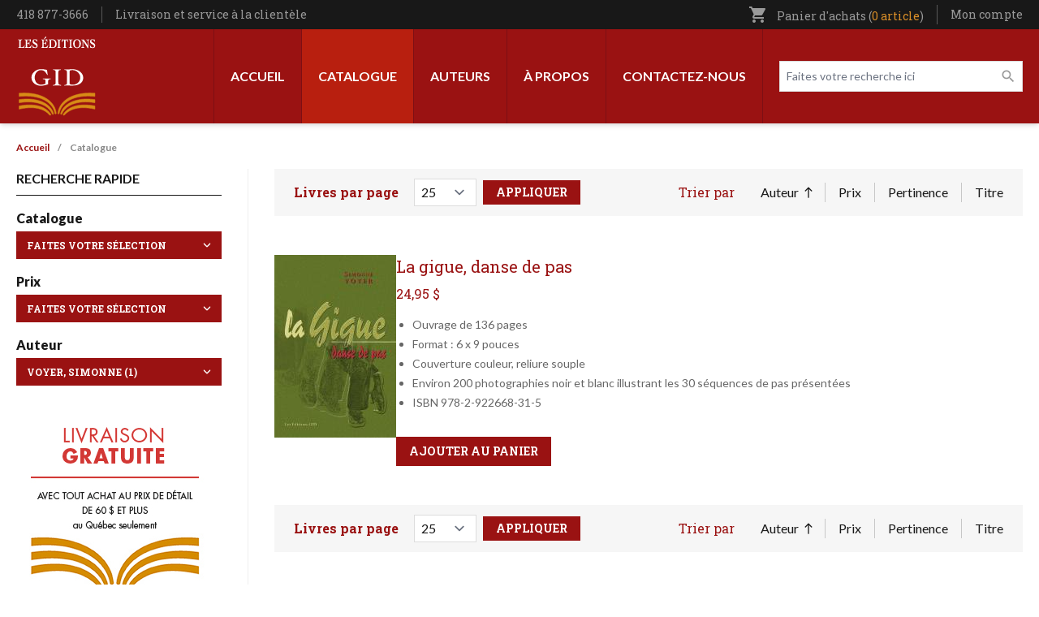

--- FILE ---
content_type: text/html; charset=UTF-8
request_url: https://leseditionsgid.com/catalogue?f%5B0%5D=facet_auteurs%3AVoyer%2C%20Simonne&sort=name&order=asc
body_size: 23124
content:
<!DOCTYPE html>
<html lang="fr" dir="ltr" prefix="content: http://purl.org/rss/1.0/modules/content/  dc: http://purl.org/dc/terms/  foaf: http://xmlns.com/foaf/0.1/  og: http://ogp.me/ns#  rdfs: http://www.w3.org/2000/01/rdf-schema#  schema: http://schema.org/  sioc: http://rdfs.org/sioc/ns#  sioct: http://rdfs.org/sioc/types#  skos: http://www.w3.org/2004/02/skos/core#  xsd: http://www.w3.org/2001/XMLSchema# ">
<head>
  <meta charset="utf-8" />
<script async src="https://www.googletagmanager.com/gtag/js?id=G-LK6QY2Y5YW"></script>
<script>window.dataLayer = window.dataLayer || [];function gtag(){dataLayer.push(arguments)};gtag("js", new Date());gtag("set", "developer_id.dMDhkMT", true);gtag("config", "G-LK6QY2Y5YW", {"groups":"default","page_placeholder":"PLACEHOLDER_page_location"});</script>
<link rel="canonical" href="https://leseditionsgid.com/catalogue" />
<link rel="image_src" href="https://leseditionsgid.com/sites/default/files/2022-09/partage-facebook.png" />
<meta property="og:image" content="https://leseditionsgid.com/sites/default/files/2022-09/partage-facebook.png" />
<meta name="twitter:image" content="https://leseditionsgid.com/sites/default/files/2022-09/partage-facebook.png" />
<meta name="Generator" content="Drupal 11 (https://www.drupal.org); Commerce 3" />
<meta name="MobileOptimized" content="width" />
<meta name="HandheldFriendly" content="true" />
<meta name="viewport" content="width=device-width, initial-scale=1.0" />
<link rel="icon" href="/sites/default/files/apple-icon-152x152.png" type="image/png" />

    <title>Catalogue | Les Éditions GID</title>
    <link rel="stylesheet" media="all" href="/sites/default/files/css/css_vx1R8UmP9H1rFPVx-eDMMIw22kAtw5Wwoagmagsl8kY.css?delta=0&amp;language=fr&amp;theme=edgid&amp;include=eJxNjVEOwyAMQy_E4EwBXMQUyETSbez0m9Yi9ceynyy9JAMhj_1B7OlOb5cuwCgyVIYdtMtoxPUDh1xqDpF01U266dkLSyS-qU2uvZywJunr0KBKBWv-LHG6jRJMl_lYvqBjEDudamiH8Fnx0vBP3yTvjC-lGEqk" />
<link rel="stylesheet" media="all" href="/sites/default/files/css/css_c6m--kUM4enPKWo15wkbQi8y3gdcJiJvfxfkgccZxyY.css?delta=1&amp;language=fr&amp;theme=edgid&amp;include=eJxNjVEOwyAMQy_E4EwBXMQUyETSbez0m9Yi9ceynyy9JAMhj_1B7OlOb5cuwCgyVIYdtMtoxPUDh1xqDpF01U266dkLSyS-qU2uvZywJunr0KBKBWv-LHG6jRJMl_lYvqBjEDudamiH8Fnx0vBP3yTvjC-lGEqk" />
<link rel="stylesheet" media="all" href="//fonts.googleapis.com/css2?family=Lato:ital,wght@0,100;0,300;0,400;0,700;0,900;1,100;1,300;1,400;1,700;1,900&amp;family=Roboto+Slab:wght@300;400;500;600;700&amp;display=swap" />
<link rel="stylesheet" media="all" href="/sites/default/files/css/css_hUMsBOZ11XDPkk3OE_pV31a1bPgpLhT1SpIMVzRzQmM.css?delta=3&amp;language=fr&amp;theme=edgid&amp;include=eJxNjVEOwyAMQy_E4EwBXMQUyETSbez0m9Yi9ceynyy9JAMhj_1B7OlOb5cuwCgyVIYdtMtoxPUDh1xqDpF01U266dkLSyS-qU2uvZywJunr0KBKBWv-LHG6jRJMl_lYvqBjEDudamiH8Fnx0vBP3yTvjC-lGEqk" />
<link rel="stylesheet" media="all" href="//fonts.googleapis.com/icon?family=Material+Icons" />

      
        </head>
<body class="path-catalogue">
<a href="#main-content" class="visually-hidden focusable skip-link">
  Aller au contenu principal
</a>

  <div class="dialog-off-canvas-main-canvas" data-off-canvas-main-canvas>
    <div class="layout-container">

  <header role="banner" id="header" class="shadow-md">
  <div class="bg-black px-5 w-full z-40" id="sticky-head">
    <div class="max-w-screen-xl m-auto">
      <div class="flex items-center justify-between">
        <div class="py-2">
            <div class="region region-before-header-left">
    <div id="block-config-pages" class="block block-config-pages block-config-pages-block">
  
    
      <div class="config_pages config_pages--type--general config_pages--view-mode--full config_pages--general--full">
  
  <div class="field field--name-field-telephone field--type-string field--label-visually_hidden">
    <div class="field__label visually-hidden">Téléphone</div>
              <div class="field__item">418 877-3666</div>
          </div>

            <div class="field field--name-field-lien-entete field--type-link field--label-hidden field__item"><a href="/livraison-et-service-la-clientele">Livraison et service à la clientèle</a></div>
      
</div>

  </div>

  </div>

        </div>
        <div>
            <div class="region region-before-header-right">
    <div id="block-cart" class="block block-commerce-cart">
  
    
      <div class="cart--cart-block text-gray-350 text-sm font-serif relative">
  <ul class="cart-block--summary">
    <li class="block">
      <a class="cart-block--link__expand" href="/cart">
        <span class="material-icons text-sm inline-block align-bottom md:mr-2">shopping_cart</span>
        <span class="hidden md:inline">Panier d'achats
        (<span class="cart-block--summary__count inline-block font-serif align-baseline text-[#d98e28]">0 article</span>)</span>
      </a>
          </li>
  </ul>

</div>

  </div>
<nav role="navigation" aria-labelledby="block-utilisateurentete-menu" id="block-utilisateurentete" class="block block-menu navigation menu--utilisateur-entete">
            
  <h2 class="visually-hidden" id="block-utilisateurentete-menu">Utilisateur entête</h2>
  

        
              <ul class="menu">
                    <li class="menu-item menu-item--expanded">
        <a href="/user/login" class="account-link" data-drupal-link-system-path="user/login">Mon compte</a>
                                <ul class="menu">
                    <li class="menu-item">
        <a href="/user/login" data-drupal-link-system-path="user/login">Mon compte</a>
              </li>
                <li class="menu-item">
        <a href="/wishlist" data-drupal-link-system-path="wishlist">Ma liste de souhaits</a>
              </li>
                <li class="menu-item">
        <a href="/cart" data-drupal-link-system-path="cart">Mon panier</a>
              </li>
                <li class="menu-item">
        <a href="/checkout" data-drupal-link-system-path="checkout">Commander</a>
              </li>
                <li class="menu-item">
        <a href="/user/login" data-drupal-link-system-path="user/login">Connexion</a>
              </li>
        </ul>
  
              </li>
        </ul>
  


  </nav>

  </div>

        </div>
      </div>
    </div>
  </div>
  <div class="px-5 py-2 xl:py-0">
    <div class="max-w-screen-xl m-auto w-full">
      <div class="flex xl:justify-between flex-row-reverse xl:flex-row xl:items-stretch flex-wrap md:flex-nowrap items-center">
        <div class="xl:hidden order-3 flex-grow md:flex-1/4">
          <button type="button" data-toggle-menu class="px-3 py-2  rounded-sm text-white bg-black focus:outline-none focus:ring-2 focus:ring-inset focus:ring-orange ">
            <svg class="h-6 w-6" xmlns="http://www.w3.org/2000/svg" fill="none" viewBox="0 0 24 24" stroke="currentColor" aria-hidden="true">
              <path stroke-linecap="round" stroke-linejoin="round" stroke-width="2" d="M4 6h16M4 12h16M4 18h16" />
            </svg>
          </button>
        </div>
        <div class="order-2 xl:order-1 flex-1/2 xl:flex-auto xl:flex-grow xl:block flex md:items-center justify-end md:justify-center">
            <div class="region region-header">
    <div id="block-edgid-branding" class="block block-system block-system-branding-block">
  
    
        <a href="/" rel="home" class="site-logo block py-2">
      <img src="/themes/custom/edgid/logo.svg" alt="Accueil" width="100" height="100" />
    </a>
        <div class="site-name">
      <a href="/" rel="home">Les Éditions GID</a>
    </div>
    </div>

  </div>

        </div>
        <div class="order-3 md:order-1 mt-4 md:mt-0 flex-100 xl:order-2 md:flex-1/4 xl:flex-auto xl:flex-grow">
            <div class="region region-primary-menu flex items-center xl:flex-row flex-col xl:justify-end">
    <nav role="navigation" aria-labelledby="block-edgid-main-menu-menu" id="block-edgid-main-menu" class="block block-menu navigation menu--main">
            
  <h2 class="visually-hidden" id="block-edgid-main-menu-menu">Navigation principale</h2>
  

        
              <ul class="menu xl:flex xl:min-h-full xl:h-full">
                    <li class="menu-item">
        <a href="/" data-drupal-link-system-path="&lt;front&gt;">Accueil</a>
              </li>
                <li class="menu-item menu-item--expanded menu-item--active-trail">
        <a href="/sous-categories" data-drupal-link-system-path="sous-categories">Catalogue</a>
                                <ul class="menu">
                    <li class="menu-item menu-item--active-trail">
        <a href="/catalogue" data-drupal-link-system-path="catalogue">Tout le catalogue</a>
              </li>
                <li class="menu-item">
        <a href="/categorie/volumes-hors-collection" data-drupal-link-system-path="taxonomy/term/404">Volumes hors collection</a>
              </li>
                <li class="menu-item">
        <a href="/categorie/100-ans-noir-sur-blanc" data-drupal-link-system-path="taxonomy/term/409">100 ans noir sur blanc</a>
              </li>
                <li class="menu-item">
        <a href="/categorie/collection-60-90" data-drupal-link-system-path="taxonomy/term/405">Collection 60-90</a>
              </li>
                <li class="menu-item">
        <a href="/categorie/curiosites" data-drupal-link-system-path="taxonomy/term/407">Curiosités</a>
              </li>
                <li class="menu-item">
        <a href="https://leseditionsgid.com/categorie/patrie-patrimoine">Patrie-Patrimoine</a>
              </li>
                <li class="menu-item">
        <a href="https://leseditionsgid.com/categorie/passeurs-de-memoire">Passeurs de mémoire</a>
              </li>
                <li class="menu-item">
        <a href="https://leseditionsgid.com/categorie/le-monde-en-questions">Le monde en questions</a>
              </li>
                <li class="menu-item">
        <a href="/categorie/createurs" data-drupal-link-system-path="taxonomy/term/412">Créateurs</a>
              </li>
                <li class="menu-item">
        <a href="/categorie/les-belles-regions-du-quebec" data-drupal-link-system-path="taxonomy/term/402">Les belles régions du Québec</a>
              </li>
                <li class="menu-item">
        <a href="/taxonomy/term/410" data-drupal-link-system-path="taxonomy/term/410">Une histoire d&#039;appartenance</a>
              </li>
                <li class="menu-item">
        <a href="/categorie/le-quebec-tous-azimuts" data-drupal-link-system-path="taxonomy/term/401">Le Québec tous azimuts</a>
              </li>
                <li class="menu-item">
        <a href="/categorie/themes-quebec" data-drupal-link-system-path="taxonomy/term/411">Thèmes Québec</a>
              </li>
                <li class="menu-item">
        <a href="/categorie/fiction" data-drupal-link-system-path="taxonomy/term/403">Fiction</a>
              </li>
                <li class="menu-item">
        <a href="/categorie/poesie" data-drupal-link-system-path="taxonomy/term/406">Poésie</a>
              </li>
        </ul>
  
              </li>
                <li class="menu-item">
        <a href="/auteurs" data-drupal-link-system-path="auteurs">Auteurs</a>
              </li>
                <li class="menu-item">
        <a href="/a-propos" data-drupal-link-system-path="node/1">À propos</a>
              </li>
                <li class="menu-item">
        <a href="/contact" data-drupal-link-system-path="node/6">Contactez-nous</a>
              </li>
        </ul>
  


  </nav>
<div class="views-exposed-form header-search block block-views block-views-exposed-filter-blockcatalogue-page-1" data-drupal-selector="views-exposed-form-catalogue-page-1" id="block-formulaireexposecataloguepage-1">
  
    
      <form action="/catalogue" method="get" id="views-exposed-form-catalogue-page-1" accept-charset="UTF-8">
  <div class="form--inline clearfix">
  <div class="js-form-item form-item js-form-type-textfield form-type-textfield js-form-item-search-api-fulltext form-item-search-api-fulltext">
      <label for="edit-search-api-fulltext--3">Faites votre recherche ici</label>
        <input placeholder="Faites votre recherche ici" data-drupal-selector="edit-search-api-fulltext" type="text" id="edit-search-api-fulltext--3" name="search_api_fulltext" value="" size="30" maxlength="128" class="form-text" />

        </div>
<div class="js-form-item form-item js-form-type-select form-type-select js-form-item-items-per-page form-item-items-per-page">
      <label for="edit-items-per-page--3">Livres par page</label>
        <select data-drupal-selector="edit-items-per-page" id="edit-items-per-page--3" name="items_per_page" class="form-select"><option value="5">5</option><option value="10">10</option><option value="15">15</option><option value="20">20</option><option value="25" selected="selected">25</option><option value="100">100</option></select>
        </div>
<div data-drupal-selector="edit-actions" class="form-actions js-form-wrapper form-wrapper" id="edit-actions--4"><input data-drupal-selector="edit-submit-catalogue-3" type="submit" id="edit-submit-catalogue--3" value="Appliquer" class="button js-form-submit form-submit" />
</div>

</div>

</form>

  </div>

  </div>

        </div>
      </div>
    </div>
  </div>
</header>

      <div class="px-5">
      <div class="max-w-screen-xl m-auto w-full">
          <div class="region region-highlighted">
    <div data-drupal-messages-fallback class="hidden"></div>

  </div>

      </div>
    </div>
  
  
        <div class="region region-breadcrumb px-5">
    <div class="max-w-screen-xl m-auto">
      <div id="block-edgid-breadcrumbs" class="block block-system block-system-breadcrumb-block">
  
    
        <nav class="breadcrumb" role="navigation" aria-labelledby="system-breadcrumb">
    <h2 id="system-breadcrumb" class="visually-hidden">Fil d'Ariane</h2>
    <ol>
          <li>
                  <a href="/">Accueil</a>
              </li>
          <li>
                  Catalogue
              </li>
        </ol>
  </nav>

  </div>

    </div>
  </div>

  
    <main id="main" role="main" class="px-5">
          <div class="max-w-screen-xl m-auto w-full">
        <a id="main-content" tabindex="-1"></a>
        <div class="grid grid-cols-1 md:grid-cols-12 gap-8">
          <div class="pb-8 layout-content md:col-span-9 order-2">
                          <div class="filters">
                  <div class="region region-filters">
    <div class="views-exposed-form content-search block block-views block-views-exposed-filter-blockcatalogue-page-1" data-drupal-selector="views-exposed-form-catalogue-page-1" id="block-formulaireexposecataloguepage-1-3">
  
    
      <form action="/catalogue" method="get" id="views-exposed-form-catalogue-page-1" accept-charset="UTF-8">
  <div class="form--inline clearfix">
  <div class="js-form-item form-item js-form-type-textfield form-type-textfield js-form-item-search-api-fulltext form-item-search-api-fulltext">
      <label for="edit-search-api-fulltext--2">Faites votre recherche ici</label>
        <input placeholder="Faites votre recherche ici" data-drupal-selector="edit-search-api-fulltext" type="text" id="edit-search-api-fulltext--2" name="search_api_fulltext" value="" size="30" maxlength="128" class="form-text" />

        </div>
<div class="js-form-item form-item js-form-type-select form-type-select js-form-item-items-per-page form-item-items-per-page">
      <label for="edit-items-per-page--2">Livres par page</label>
        <select data-drupal-selector="edit-items-per-page" id="edit-items-per-page--2" name="items_per_page" class="form-select"><option value="5">5</option><option value="10">10</option><option value="15">15</option><option value="20">20</option><option value="25" selected="selected">25</option><option value="100">100</option></select>
        </div>
<div data-drupal-selector="edit-actions" class="form-actions js-form-wrapper form-wrapper" id="edit-actions--2"><input data-drupal-selector="edit-submit-catalogue-2" type="submit" id="edit-submit-catalogue--2" value="Appliquer" class="button js-form-submit form-submit" />
</div>

</div>

</form>

  </div>
<div id="block-sortbyvuecatalogueaffichagepage-2" class="block block-search-api-sorts block-search-api-sorts-blockviews-pagecatalogue__page-1">
  
      <h2>Trier par</h2>
    
      <div class="item-list"><ul class="search-api-sorts search-api-sorts--views-pagecatalogue__page-1"><li><a href="/catalogue?f%5B0%5D=facet_auteurs%3AVoyer%2C%20Simonne&amp;sort=name&amp;order=desc"  class="sort-item sort-desc is-active sort-item--name">Auteur<span class="tablesort tablesort--desc">
  <span class="visually-hidden">
    Trier par ordre décroissant
      </span>
</span>
</a>
</li><li><a href="/catalogue?f%5B0%5D=facet_auteurs%3AVoyer%2C%20Simonne&amp;sort=number&amp;order=asc"  class="sort-item sort-item--number">Prix</a>
</li><li><a href="/catalogue?f%5B0%5D=facet_auteurs%3AVoyer%2C%20Simonne&amp;sort=search_api_relevance&amp;order=desc"  class="sort-item sort-item--search_api_relevance">Pertinence</a>
</li><li><a href="/catalogue?f%5B0%5D=facet_auteurs%3AVoyer%2C%20Simonne&amp;sort=title&amp;order=asc"  class="sort-item sort-item--title">Titre</a>
</li></ul></div>
  </div>

  </div>

              </div>
            
              <div class="region region-content">
    <div id="block-edgid-content" class="block block-system block-system-main-block">
  
    
      <div class="views-element-container"><div class="view view-catalogue view-id-catalogue view-display-id-page_1 js-view-dom-id-66592a54fe972adf626246281aaf108d14148aea2032931d36ddd01790b4de9c">
  
    
      
      <div class="pager-top">
      
    </div>
  
      <div class="view-content">
          <div class="views-row"><article class="product product--teaser">
  <div class="flex flex-col md:flex-row gap-4">
    <div class="order-2">
      
      
            <h2 class="field field--name-title field--type-string field--label-hidden font-serif field__item"><a href="/la-gigue-danse-de-pas.html" hreflang="fr">La gigue, danse de pas</a></h2>
      
            <div class="product--variation-field--variation_price__1552 field field--name-price field--type-commerce-price field--label-hidden field__item">24,95 $</div>
      
            <div class="clearfix text-formatted field field--name-field-description-courte field--type-text-long field--label-hidden field__item"><ul>
<li>Ouvrage de 136 pages</li>
<li>Format : 6 x 9 pouces</li>
<li>Couverture couleur, reliure souple</li>
<li>Environ 200 photographies noir et blanc illustrant les 30 séquences de pas présentées</li>
<li>ISBN 978-2-922668-31-5</li>
</ul></div>
      
      <div class="field field--name-variations field--type-entity-reference field--label-hidden field__items">
              <div class="field__item"><div id="commerce-product-add-to-cart-form"><form class="commerce-order-item-add-to-cart-form-commerce-product-1552 commerce-order-item-add-to-cart-form" data-drupal-selector="commerce-order-item-add-to-cart-form-commerce-product-1552" action="/catalogue?f%5B0%5D=facet_auteurs%3AVoyer%2C%20Simonne&amp;sort=name&amp;order=asc" method="post" id="commerce-order-item-add-to-cart-form-commerce-product-1552" accept-charset="UTF-8">
  <div class="field--type-decimal field--name-quantity field--widget-number js-form-wrapper form-wrapper" data-drupal-selector="edit-quantity-wrapper" id="edit-quantity-wrapper">      <div class="js-form-item form-item js-form-type-number form-type-number js-form-item-quantity-0-value form-item-quantity-0-value">
      <label for="edit-quantity-0-value">Qté</label>
        <input data-drupal-selector="edit-quantity-0-value" type="number" id="edit-quantity-0-value" name="quantity[0][value]" value="1" step="0.01" min="0" placeholder="" class="form-number" />

        </div>

  </div>
<input autocomplete="off" data-drupal-selector="form-rbdwijuzecokcgo6rwfsn2v3pc9yioddioimrqsfji8" type="hidden" name="form_build_id" value="form-RbDWijUZecOKCgo6rwFsN2v3pC9YIODDIOiMrQsFji8" />
<input data-drupal-selector="edit-commerce-order-item-add-to-cart-form-commerce-product-1552" type="hidden" name="form_id" value="commerce_order_item_add_to_cart_form_commerce_product_1552" />
<div class="field--type-entity-reference field--name-purchased-entity field--widget-commerce-product-variation-attributes visually-hidden js-form-wrapper form-wrapper" data-drupal-selector="edit-purchased-entity-wrapper" id="edit-purchased-entity-wrapper">      <div class="attribute-widgets js-form-wrapper form-wrapper" data-drupal-selector="edit-purchased-entity-0-attributes" id="edit-purchased-entity-0-attributes"><div class="js-form-item form-item js-form-type-select form-type-select js-form-item-purchased-entity-0-attributes-attribute-format form-item-purchased-entity-0-attributes-attribute-format">
      <label for="edit-purchased-entity-0-attributes-attribute-format" class="js-form-required form-required">Format</label>
        <select data-drupal-selector="edit-purchased-entity-0-attributes-attribute-format" data-disable-refocus="true" id="edit-purchased-entity-0-attributes-attribute-format" name="purchased_entity[0][attributes][attribute_format]" class="form-select required" required="required"><option value="1" selected="selected">Papier</option></select>
        </div>
</div>

  </div>
<div data-drupal-selector="edit-actions" class="form-actions js-form-wrapper form-wrapper" id="edit-actions--2"><button class="button--add-to-cart button button--primary js-form-submit form-submit" data-drupal-selector="edit-submit" type="submit" id="edit-submit" name="op" value="Ajouter au panier">Ajouter au panier</button>
</div>

</form>
</div></div>
          </div>
  </div>
    <div class="order-1 flex-shrink-0">
      
      <div class="product--variation-field--variation_field_images__1552 field field--name-field-images field--type-image field--label-hidden field__items">
              <div class="field__item">  <a href="/la-gigue-danse-de-pas.html?v=2114" hreflang="fr"><img loading="lazy" src="/sites/default/files/styles/petits_livres_150x225_/public/products/gigue.jpg?itok=b0wndfSz" width="150" height="225" typeof="foaf:Image" class="image-style-petits-livres-150x225-" />

</a>
</div>
          </div>
      </div>
  </div>
</article>
</div>

    </div>
  
      <div class="pager-bottom">
      
    </div>
        </div>
</div>

  </div>

  </div>


                          <div class="filters">
                  <div class="region region-filters">
    <div class="views-exposed-form content-search block block-views block-views-exposed-filter-blockcatalogue-page-1" data-drupal-selector="views-exposed-form-catalogue-page-1" id="block-formulaireexposecataloguepage-1-3">
  
    
      <form action="/catalogue" method="get" id="views-exposed-form-catalogue-page-1" accept-charset="UTF-8">
  <div class="form--inline clearfix">
  <div class="js-form-item form-item js-form-type-textfield form-type-textfield js-form-item-search-api-fulltext form-item-search-api-fulltext">
      <label for="edit-search-api-fulltext--2">Faites votre recherche ici</label>
        <input placeholder="Faites votre recherche ici" data-drupal-selector="edit-search-api-fulltext" type="text" id="edit-search-api-fulltext--2" name="search_api_fulltext" value="" size="30" maxlength="128" class="form-text" />

        </div>
<div class="js-form-item form-item js-form-type-select form-type-select js-form-item-items-per-page form-item-items-per-page">
      <label for="edit-items-per-page--2">Livres par page</label>
        <select data-drupal-selector="edit-items-per-page" id="edit-items-per-page--2" name="items_per_page" class="form-select"><option value="5">5</option><option value="10">10</option><option value="15">15</option><option value="20">20</option><option value="25" selected="selected">25</option><option value="100">100</option></select>
        </div>
<div data-drupal-selector="edit-actions" class="form-actions js-form-wrapper form-wrapper" id="edit-actions--2"><input data-drupal-selector="edit-submit-catalogue-2" type="submit" id="edit-submit-catalogue--2" value="Appliquer" class="button js-form-submit form-submit" />
</div>

</div>

</form>

  </div>
<div id="block-sortbyvuecatalogueaffichagepage-2" class="block block-search-api-sorts block-search-api-sorts-blockviews-pagecatalogue__page-1">
  
      <h2>Trier par</h2>
    
      <div class="item-list"><ul class="search-api-sorts search-api-sorts--views-pagecatalogue__page-1"><li><a href="/catalogue?f%5B0%5D=facet_auteurs%3AVoyer%2C%20Simonne&amp;sort=name&amp;order=desc"  class="sort-item sort-desc is-active sort-item--name">Auteur<span class="tablesort tablesort--desc">
  <span class="visually-hidden">
    Trier par ordre décroissant
      </span>
</span>
</a>
</li><li><a href="/catalogue?f%5B0%5D=facet_auteurs%3AVoyer%2C%20Simonne&amp;sort=number&amp;order=asc"  class="sort-item sort-item--number">Prix</a>
</li><li><a href="/catalogue?f%5B0%5D=facet_auteurs%3AVoyer%2C%20Simonne&amp;sort=search_api_relevance&amp;order=desc"  class="sort-item sort-item--search_api_relevance">Pertinence</a>
</li><li><a href="/catalogue?f%5B0%5D=facet_auteurs%3AVoyer%2C%20Simonne&amp;sort=title&amp;order=asc"  class="sort-item sort-item--title">Titre</a>
</li></ul></div>
  </div>

  </div>

              </div>
                      </div>
                      <aside class="pb-8 layout-sidebar-first pr-8 md:col-span-3 order-2 md:order-1 border-r border-gray-200 hidden md:block" role="complementary">
                              <div class="mb-8 space-y-4">
                  <h2 class="uppercase font-bold border-b border-black pb-2">Recherche rapide</h2>
                                      <div>
                      <div class="facet-inactive block-facet--dropdown block block-facets block-facet-blockcategories-facette-" id="block-categoriesfacette">
  
      <h2>Catalogue</h2>
    
      <div class="facets-widget-dropdown">
      <ul data-drupal-facet-id="categories_facette_" data-drupal-facet-alias="categories_facette_" class="facet-inactive js-facets-dropdown-links item-list__dropdown"><li class="facet-item"><a href="/catalogue?f%5B0%5D=categories_facette_%3AVolumes%20hors%20collection&amp;f%5B1%5D=facet_auteurs%3AVoyer%2C%20Simonne&amp;sort=name&amp;order=asc" rel="nofollow" data-drupal-facet-item-id="categories-facette--volumes-hors-collection" data-drupal-facet-item-value="Volumes hors collection" data-drupal-facet-item-count="1"><span class="facet-item__value">Volumes hors collection</span>
  <span class="facet-item__count">(1)</span>
</a></li></ul>
  <label id="facet_categories_facette__label">Facette Catégories (facette)</label></div>

  </div>

                    </div>
                                                        <div>
                      <div class="facet-inactive block-facet--dropdown block block-facets block-facet-blockvariations-product-variation-price-nombre" id="block-variationsproductvariationpricenombre">
  
      <h2>Prix</h2>
    
      <div class="facets-widget-dropdown">
      <ul data-drupal-facet-id="variations_product_variation_price_nombre" data-drupal-facet-alias="variations_product_variation_price_nombre" class="facet-inactive js-facets-dropdown-links item-list__dropdown"><li class="facet-item"><a href="/catalogue?f%5B0%5D=facet_auteurs%3AVoyer%2C%20Simonne&amp;f%5B1%5D=variations_product_variation_price_nombre%3A20.0&amp;sort=name&amp;order=asc" rel="nofollow" data-drupal-facet-item-id="variations-product-variation-price-nombre-200" data-drupal-facet-item-value="20.0" data-drupal-facet-item-count="1"><span class="facet-item__value">20,00 $ - 30,00 $</span>
  <span class="facet-item__count">(1)</span>
</a></li></ul>
  <label id="facet_variations_product_variation_price_nombre_label">Facette Variations » Product variation » Price » Nombre</label></div>

  </div>

                    </div>
                                                        <div>
                      <div class="facet-active block-facet--dropdown block block-facets block-facet-blockfacet-auteurs" id="block-auteurs">
  
      <h2>Auteur</h2>
    
      <div class="facets-widget-dropdown">
      <ul data-drupal-facet-id="facet_auteurs" data-drupal-facet-alias="facet_auteurs" class="facet-active js-facets-dropdown-links item-list__dropdown"><li class="facet-item"><a href="/catalogue?f%5B0%5D=facet_auteurs%3ALahoud%2C%20Pierre&amp;sort=name&amp;order=asc" rel="nofollow" data-drupal-facet-item-id="facet-auteurs-lahoud-pierre" data-drupal-facet-item-value="Lahoud, Pierre" data-drupal-facet-item-count="29"><span class="facet-item__value">Lahoud, Pierre</span>
  <span class="facet-item__count">(29)</span>
</a></li><li class="facet-item"><a href="/catalogue?f%5B0%5D=facet_auteurs%3ALambert%2C%20Serge&amp;sort=name&amp;order=asc" rel="nofollow" data-drupal-facet-item-id="facet-auteurs-lambert-serge" data-drupal-facet-item-value="Lambert, Serge" data-drupal-facet-item-count="15"><span class="facet-item__value">Lambert, Serge</span>
  <span class="facet-item__count">(15)</span>
</a></li><li class="facet-item"><a href="/catalogue?f%5B0%5D=facet_auteurs%3APaquette%2C%20Marcel&amp;sort=name&amp;order=asc" rel="nofollow" data-drupal-facet-item-id="facet-auteurs-paquette-marcel" data-drupal-facet-item-value="Paquette, Marcel" data-drupal-facet-item-count="13"><span class="facet-item__value">Paquette, Marcel</span>
  <span class="facet-item__count">(13)</span>
</a></li><li class="facet-item"><a href="/catalogue?f%5B0%5D=facet_auteurs%3ADupont%2C%20Jean-Claude&amp;sort=name&amp;order=asc" rel="nofollow" data-drupal-facet-item-id="facet-auteurs-dupont-jean-claude" data-drupal-facet-item-value="Dupont, Jean-Claude" data-drupal-facet-item-count="12"><span class="facet-item__value">Dupont, Jean-Claude</span>
  <span class="facet-item__count">(12)</span>
</a></li><li class="facet-item"><a href="/catalogue?f%5B0%5D=facet_auteurs%3ADorion%2C%20Henri&amp;sort=name&amp;order=asc" rel="nofollow" data-drupal-facet-item-id="facet-auteurs-dorion-henri" data-drupal-facet-item-value="Dorion, Henri" data-drupal-facet-item-count="10"><span class="facet-item__value">Dorion, Henri</span>
  <span class="facet-item__count">(10)</span>
</a></li><li class="facet-item"><a href="/catalogue?f%5B0%5D=facet_auteurs%3AH%C3%A9bert%2C%20Yves&amp;sort=name&amp;order=asc" rel="nofollow" data-drupal-facet-item-id="facet-auteurs-hébert-yves" data-drupal-facet-item-value="Hébert, Yves" data-drupal-facet-item-count="10"><span class="facet-item__value">Hébert, Yves</span>
  <span class="facet-item__count">(10)</span>
</a></li><li class="facet-item"><a href="/catalogue?f%5B0%5D=facet_auteurs%3ARoy%2C%20Caroline&amp;sort=name&amp;order=asc" rel="nofollow" data-drupal-facet-item-id="facet-auteurs-roy-caroline" data-drupal-facet-item-value="Roy, Caroline" data-drupal-facet-item-count="10"><span class="facet-item__value">Roy, Caroline</span>
  <span class="facet-item__count">(10)</span>
</a></li><li class="facet-item"><a href="/catalogue?f%5B0%5D=facet_auteurs%3ARivi%C3%A8re%2C%20Sylvain&amp;sort=name&amp;order=asc" rel="nofollow" data-drupal-facet-item-id="facet-auteurs-rivière-sylvain" data-drupal-facet-item-value="Rivière, Sylvain" data-drupal-facet-item-count="9"><span class="facet-item__value">Rivière, Sylvain</span>
  <span class="facet-item__count">(9)</span>
</a></li><li class="facet-item"><a href="/catalogue?f%5B0%5D=facet_auteurs%3AKedl%2C%20Eugen&amp;sort=name&amp;order=asc" rel="nofollow" data-drupal-facet-item-id="facet-auteurs-kedl-eugen" data-drupal-facet-item-value="Kedl, Eugen" data-drupal-facet-item-count="7"><span class="facet-item__value">Kedl, Eugen</span>
  <span class="facet-item__count">(7)</span>
</a></li><li class="facet-item"><a href="/catalogue?f%5B0%5D=facet_auteurs%3ALussier%2C%20Isabelle&amp;sort=name&amp;order=asc" rel="nofollow" data-drupal-facet-item-id="facet-auteurs-lussier-isabelle" data-drupal-facet-item-value="Lussier, Isabelle" data-drupal-facet-item-count="7"><span class="facet-item__value">Lussier, Isabelle</span>
  <span class="facet-item__count">(7)</span>
</a></li><li class="facet-item"><a href="/catalogue?f%5B0%5D=facet_auteurs%3AReid%20Marcil%2C%20Eileen&amp;sort=name&amp;order=asc" rel="nofollow" data-drupal-facet-item-id="facet-auteurs-reid-marcil-eileen" data-drupal-facet-item-value="Reid Marcil, Eileen" data-drupal-facet-item-count="7"><span class="facet-item__value">Reid Marcil, Eileen</span>
  <span class="facet-item__count">(7)</span>
</a></li><li class="facet-item"><a href="/catalogue?f%5B0%5D=facet_auteurs%3ACharest%2C%20Paul&amp;sort=name&amp;order=asc" rel="nofollow" data-drupal-facet-item-id="facet-auteurs-charest-paul" data-drupal-facet-item-value="Charest, Paul" data-drupal-facet-item-count="6"><span class="facet-item__value">Charest, Paul</span>
  <span class="facet-item__count">(6)</span>
</a></li><li class="facet-item"><a href="/catalogue?f%5B0%5D=facet_auteurs%3AEnviro%20Foto&amp;sort=name&amp;order=asc" rel="nofollow" data-drupal-facet-item-id="facet-auteurs-enviro-foto" data-drupal-facet-item-value="Enviro Foto" data-drupal-facet-item-count="6"><span class="facet-item__value">Enviro Foto</span>
  <span class="facet-item__count">(6)</span>
</a></li><li class="facet-item"><a href="/catalogue?f%5B0%5D=facet_auteurs%3ATurcotte%2C%20Jean-Claude&amp;sort=name&amp;order=asc" rel="nofollow" data-drupal-facet-item-id="facet-auteurs-turcotte-jean-claude" data-drupal-facet-item-value="Turcotte, Jean-Claude" data-drupal-facet-item-count="6"><span class="facet-item__value">Turcotte, Jean-Claude</span>
  <span class="facet-item__count">(6)</span>
</a></li><li class="facet-item"><a href="/catalogue?f%5B0%5D=facet_auteurs%3AAlain%2C%20Pascal&amp;sort=name&amp;order=asc" rel="nofollow" data-drupal-facet-item-id="facet-auteurs-alain-pascal" data-drupal-facet-item-value="Alain, Pascal" data-drupal-facet-item-count="5"><span class="facet-item__value">Alain, Pascal</span>
  <span class="facet-item__count">(5)</span>
</a></li><li class="facet-item"><a href="/catalogue?f%5B0%5D=facet_auteurs%3ABergeron%2C%20Claire&amp;sort=name&amp;order=asc" rel="nofollow" data-drupal-facet-item-id="facet-auteurs-bergeron-claire" data-drupal-facet-item-value="Bergeron, Claire" data-drupal-facet-item-count="5"><span class="facet-item__value">Bergeron, Claire</span>
  <span class="facet-item__count">(5)</span>
</a></li><li class="facet-item"><a href="/catalogue?f%5B0%5D=facet_auteurs%3ACharlebois%2C%20Paul-Yvon&amp;sort=name&amp;order=asc" rel="nofollow" data-drupal-facet-item-id="facet-auteurs-charlebois-paul-yvon" data-drupal-facet-item-value="Charlebois, Paul-Yvon" data-drupal-facet-item-count="5"><span class="facet-item__value">Charlebois, Paul-Yvon</span>
  <span class="facet-item__count">(5)</span>
</a></li><li class="facet-item"><a href="/catalogue?f%5B0%5D=facet_auteurs%3AC%C3%B4t%C3%A9%2C%20Samuel&amp;sort=name&amp;order=asc" rel="nofollow" data-drupal-facet-item-id="facet-auteurs-côté-samuel" data-drupal-facet-item-value="Côté, Samuel" data-drupal-facet-item-count="5"><span class="facet-item__value">Côté, Samuel</span>
  <span class="facet-item__count">(5)</span>
</a></li><li class="facet-item"><a href="/catalogue?f%5B0%5D=facet_auteurs%3ADaignault%2C%20Sylvain&amp;sort=name&amp;order=asc" rel="nofollow" data-drupal-facet-item-id="facet-auteurs-daignault-sylvain" data-drupal-facet-item-value="Daignault, Sylvain" data-drupal-facet-item-count="5"><span class="facet-item__value">Daignault, Sylvain</span>
  <span class="facet-item__count">(5)</span>
</a></li><li class="facet-item"><a href="/catalogue?f%5B0%5D=facet_auteurs%3ADompierre%2C%20Mo%C3%AFra&amp;sort=name&amp;order=asc" rel="nofollow" data-drupal-facet-item-id="facet-auteurs-dompierre-moïra" data-drupal-facet-item-value="Dompierre, Moïra" data-drupal-facet-item-count="5"><span class="facet-item__value">Dompierre, Moïra</span>
  <span class="facet-item__count">(5)</span>
</a></li><li class="facet-item"><a href="/catalogue?f%5B0%5D=facet_auteurs%3ADub%C3%A9%2C%20Richard&amp;sort=name&amp;order=asc" rel="nofollow" data-drupal-facet-item-id="facet-auteurs-dubé-richard" data-drupal-facet-item-value="Dubé, Richard" data-drupal-facet-item-count="5"><span class="facet-item__value">Dubé, Richard</span>
  <span class="facet-item__count">(5)</span>
</a></li><li class="facet-item"><a href="/catalogue?f%5B0%5D=facet_auteurs%3AFortin%2C%20Daniel&amp;sort=name&amp;order=asc" rel="nofollow" data-drupal-facet-item-id="facet-auteurs-fortin-daniel" data-drupal-facet-item-value="Fortin, Daniel" data-drupal-facet-item-count="5"><span class="facet-item__value">Fortin, Daniel</span>
  <span class="facet-item__count">(5)</span>
</a></li><li class="facet-item"><a href="/catalogue?f%5B0%5D=facet_auteurs%3AG%C3%A9linas%2C%20Mich%C3%A8le&amp;sort=name&amp;order=asc" rel="nofollow" data-drupal-facet-item-id="facet-auteurs-gélinas-michèle" data-drupal-facet-item-value="Gélinas, Michèle" data-drupal-facet-item-count="5"><span class="facet-item__value">Gélinas, Michèle</span>
  <span class="facet-item__count">(5)</span>
</a></li><li class="facet-item"><a href="/catalogue?f%5B0%5D=facet_auteurs%3AGingras%2C%20Roger&amp;sort=name&amp;order=asc" rel="nofollow" data-drupal-facet-item-id="facet-auteurs-gingras-roger" data-drupal-facet-item-value="Gingras, Roger" data-drupal-facet-item-count="5"><span class="facet-item__value">Gingras, Roger</span>
  <span class="facet-item__count">(5)</span>
</a></li><li class="facet-item"><a href="/catalogue?f%5B0%5D=facet_auteurs%3ALambert%2C%20Michel&amp;sort=name&amp;order=asc" rel="nofollow" data-drupal-facet-item-id="facet-auteurs-lambert-michel" data-drupal-facet-item-value="Lambert, Michel" data-drupal-facet-item-count="5"><span class="facet-item__value">Lambert, Michel</span>
  <span class="facet-item__count">(5)</span>
</a></li><li class="facet-item"><a href="/catalogue?f%5B0%5D=facet_auteurs%3APomerleau%2C%20Jeanne&amp;sort=name&amp;order=asc" rel="nofollow" data-drupal-facet-item-id="facet-auteurs-pomerleau-jeanne" data-drupal-facet-item-value="Pomerleau, Jeanne" data-drupal-facet-item-count="5"><span class="facet-item__value">Pomerleau, Jeanne</span>
  <span class="facet-item__count">(5)</span>
</a></li><li class="facet-item"><a href="/catalogue?f%5B0%5D=facet_auteurs%3ATr%C3%A9panier%2C%20Paul&amp;sort=name&amp;order=asc" rel="nofollow" data-drupal-facet-item-id="facet-auteurs-trépanier-paul" data-drupal-facet-item-value="Trépanier, Paul" data-drupal-facet-item-count="5"><span class="facet-item__value">Trépanier, Paul</span>
  <span class="facet-item__count">(5)</span>
</a></li><li class="facet-item"><a href="/catalogue?f%5B0%5D=facet_auteurs%3ABellemare%2C%20Yvon&amp;sort=name&amp;order=asc" rel="nofollow" data-drupal-facet-item-id="facet-auteurs-bellemare-yvon" data-drupal-facet-item-value="Bellemare, Yvon" data-drupal-facet-item-count="4"><span class="facet-item__value">Bellemare, Yvon</span>
  <span class="facet-item__count">(4)</span>
</a></li><li class="facet-item"><a href="/catalogue?f%5B0%5D=facet_auteurs%3ABourbeau%2C%20Jean-Pierre&amp;sort=name&amp;order=asc" rel="nofollow" data-drupal-facet-item-id="facet-auteurs-bourbeau-jean-pierre" data-drupal-facet-item-value="Bourbeau, Jean-Pierre" data-drupal-facet-item-count="4"><span class="facet-item__value">Bourbeau, Jean-Pierre</span>
  <span class="facet-item__count">(4)</span>
</a></li><li class="facet-item"><a href="/catalogue?f%5B0%5D=facet_auteurs%3AC%C3%B4t%C3%A9%2C%20Dany&amp;sort=name&amp;order=asc" rel="nofollow" data-drupal-facet-item-id="facet-auteurs-côté-dany" data-drupal-facet-item-value="Côté, Dany" data-drupal-facet-item-count="4"><span class="facet-item__value">Côté, Dany</span>
  <span class="facet-item__count">(4)</span>
</a></li><li class="facet-item"><a href="/catalogue?f%5B0%5D=facet_auteurs%3ACr%C3%A9gheur%2C%20Claude&amp;sort=name&amp;order=asc" rel="nofollow" data-drupal-facet-item-id="facet-auteurs-crégheur-claude" data-drupal-facet-item-value="Crégheur, Claude" data-drupal-facet-item-count="4"><span class="facet-item__value">Crégheur, Claude</span>
  <span class="facet-item__count">(4)</span>
</a></li><li class="facet-item"><a href="/catalogue?f%5B0%5D=facet_auteurs%3AFleury%2C%20Michelle&amp;sort=name&amp;order=asc" rel="nofollow" data-drupal-facet-item-id="facet-auteurs-fleury-michelle" data-drupal-facet-item-value="Fleury, Michelle" data-drupal-facet-item-count="4"><span class="facet-item__value">Fleury, Michelle</span>
  <span class="facet-item__count">(4)</span>
</a></li><li class="facet-item"><a href="/catalogue?f%5B0%5D=facet_auteurs%3AGarneau%2C%20Brigitte&amp;sort=name&amp;order=asc" rel="nofollow" data-drupal-facet-item-id="facet-auteurs-garneau-brigitte" data-drupal-facet-item-value="Garneau, Brigitte" data-drupal-facet-item-count="4"><span class="facet-item__value">Garneau, Brigitte</span>
  <span class="facet-item__count">(4)</span>
</a></li><li class="facet-item"><a href="/catalogue?f%5B0%5D=facet_auteurs%3ALandry%2C%20Steeve&amp;sort=name&amp;order=asc" rel="nofollow" data-drupal-facet-item-id="facet-auteurs-landry-steeve" data-drupal-facet-item-value="Landry, Steeve" data-drupal-facet-item-count="4"><span class="facet-item__value">Landry, Steeve</span>
  <span class="facet-item__count">(4)</span>
</a></li><li class="facet-item"><a href="/catalogue?f%5B0%5D=facet_auteurs%3ALapointe%2C%20Pierre%20Louis&amp;sort=name&amp;order=asc" rel="nofollow" data-drupal-facet-item-id="facet-auteurs-lapointe-pierre-louis" data-drupal-facet-item-value="Lapointe, Pierre Louis" data-drupal-facet-item-count="4"><span class="facet-item__value">Lapointe, Pierre Louis</span>
  <span class="facet-item__count">(4)</span>
</a></li><li class="facet-item"><a href="/catalogue?f%5B0%5D=facet_auteurs%3ALe%20Blanc%2C%20Luc&amp;sort=name&amp;order=asc" rel="nofollow" data-drupal-facet-item-id="facet-auteurs-le-blanc-luc" data-drupal-facet-item-value="Le Blanc, Luc" data-drupal-facet-item-count="4"><span class="facet-item__value">Le Blanc, Luc</span>
  <span class="facet-item__count">(4)</span>
</a></li><li class="facet-item"><a href="/catalogue?f%5B0%5D=facet_auteurs%3ALemoine%2C%20R%C3%A9jean&amp;sort=name&amp;order=asc" rel="nofollow" data-drupal-facet-item-id="facet-auteurs-lemoine-réjean" data-drupal-facet-item-value="Lemoine, Réjean" data-drupal-facet-item-count="4"><span class="facet-item__value">Lemoine, Réjean</span>
  <span class="facet-item__count">(4)</span>
</a></li><li class="facet-item"><a href="/catalogue?f%5B0%5D=facet_auteurs%3AMyre%2C%20Marcel&amp;sort=name&amp;order=asc" rel="nofollow" data-drupal-facet-item-id="facet-auteurs-myre-marcel" data-drupal-facet-item-value="Myre, Marcel" data-drupal-facet-item-count="4"><span class="facet-item__value">Myre, Marcel</span>
  <span class="facet-item__count">(4)</span>
</a></li><li class="facet-item"><a href="/catalogue?f%5B0%5D=facet_auteurs%3APoitras%2C%20Huguette&amp;sort=name&amp;order=asc" rel="nofollow" data-drupal-facet-item-id="facet-auteurs-poitras-huguette" data-drupal-facet-item-value="Poitras, Huguette" data-drupal-facet-item-count="4"><span class="facet-item__value">Poitras, Huguette</span>
  <span class="facet-item__count">(4)</span>
</a></li><li class="facet-item"><a href="/catalogue?f%5B0%5D=facet_auteurs%3ATardif%2C%20Jean-Claude&amp;sort=name&amp;order=asc" rel="nofollow" data-drupal-facet-item-id="facet-auteurs-tardif-jean-claude" data-drupal-facet-item-value="Tardif, Jean-Claude" data-drupal-facet-item-count="4"><span class="facet-item__value">Tardif, Jean-Claude</span>
  <span class="facet-item__count">(4)</span>
</a></li><li class="facet-item"><a href="/catalogue?f%5B0%5D=facet_auteurs%3AViau%2C%20Serge&amp;sort=name&amp;order=asc" rel="nofollow" data-drupal-facet-item-id="facet-auteurs-viau-serge" data-drupal-facet-item-value="Viau, Serge" data-drupal-facet-item-count="4"><span class="facet-item__value">Viau, Serge</span>
  <span class="facet-item__count">(4)</span>
</a></li><li class="facet-item"><a href="/catalogue?f%5B0%5D=facet_auteurs%3AAtalla%2C%20Nora&amp;sort=name&amp;order=asc" rel="nofollow" data-drupal-facet-item-id="facet-auteurs-atalla-nora" data-drupal-facet-item-value="Atalla, Nora" data-drupal-facet-item-count="3"><span class="facet-item__value">Atalla, Nora</span>
  <span class="facet-item__count">(3)</span>
</a></li><li class="facet-item"><a href="/catalogue?f%5B0%5D=facet_auteurs%3ABarthe%2C%20Louis-Vincent&amp;sort=name&amp;order=asc" rel="nofollow" data-drupal-facet-item-id="facet-auteurs-barthe-louis-vincent" data-drupal-facet-item-value="Barthe, Louis-Vincent" data-drupal-facet-item-count="3"><span class="facet-item__value">Barthe, Louis-Vincent</span>
  <span class="facet-item__count">(3)</span>
</a></li><li class="facet-item"><a href="/catalogue?f%5B0%5D=facet_auteurs%3ABertrand%2C%20Guy&amp;sort=name&amp;order=asc" rel="nofollow" data-drupal-facet-item-id="facet-auteurs-bertrand-guy" data-drupal-facet-item-value="Bertrand, Guy" data-drupal-facet-item-count="3"><span class="facet-item__value">Bertrand, Guy</span>
  <span class="facet-item__count">(3)</span>
</a></li><li class="facet-item"><a href="/catalogue?f%5B0%5D=facet_auteurs%3ABoivin%2C%20Aur%C3%A9lien&amp;sort=name&amp;order=asc" rel="nofollow" data-drupal-facet-item-id="facet-auteurs-boivin-aurélien" data-drupal-facet-item-value="Boivin, Aurélien" data-drupal-facet-item-count="3"><span class="facet-item__value">Boivin, Aurélien</span>
  <span class="facet-item__count">(3)</span>
</a></li><li class="facet-item"><a href="/catalogue?f%5B0%5D=facet_auteurs%3ABouchard%2C%20Jean&amp;sort=name&amp;order=asc" rel="nofollow" data-drupal-facet-item-id="facet-auteurs-bouchard-jean" data-drupal-facet-item-value="Bouchard, Jean" data-drupal-facet-item-count="3"><span class="facet-item__value">Bouchard, Jean</span>
  <span class="facet-item__count">(3)</span>
</a></li><li class="facet-item"><a href="/catalogue?f%5B0%5D=facet_auteurs%3ACaron%2C%20Jean-Fran%C3%A7ois&amp;sort=name&amp;order=asc" rel="nofollow" data-drupal-facet-item-id="facet-auteurs-caron-jean-françois" data-drupal-facet-item-value="Caron, Jean-François" data-drupal-facet-item-count="3"><span class="facet-item__value">Caron, Jean-François</span>
  <span class="facet-item__count">(3)</span>
</a></li><li class="facet-item"><a href="/catalogue?f%5B0%5D=facet_auteurs%3ACaron%2C%20Jocelyn&amp;sort=name&amp;order=asc" rel="nofollow" data-drupal-facet-item-id="facet-auteurs-caron-jocelyn" data-drupal-facet-item-value="Caron, Jocelyn" data-drupal-facet-item-count="3"><span class="facet-item__value">Caron, Jocelyn</span>
  <span class="facet-item__count">(3)</span>
</a></li><li class="facet-item"><a href="/catalogue?f%5B0%5D=facet_auteurs%3ACloutier%2C%20Jean-Claude&amp;sort=name&amp;order=asc" rel="nofollow" data-drupal-facet-item-id="facet-auteurs-cloutier-jean-claude" data-drupal-facet-item-value="Cloutier, Jean-Claude" data-drupal-facet-item-count="3"><span class="facet-item__value">Cloutier, Jean-Claude</span>
  <span class="facet-item__count">(3)</span>
</a></li><li class="facet-item"><a href="/catalogue?f%5B0%5D=facet_auteurs%3AC%C3%B4t%C3%A9%2C%20%C3%89ric&amp;sort=name&amp;order=asc" rel="nofollow" data-drupal-facet-item-id="facet-auteurs-côté-éric" data-drupal-facet-item-value="Côté, Éric" data-drupal-facet-item-count="3"><span class="facet-item__value">Côté, Éric</span>
  <span class="facet-item__count">(3)</span>
</a></li><li class="facet-item"><a href="/catalogue?f%5B0%5D=facet_auteurs%3ACoulombe%2C%20Rose-H%C3%A9l%C3%A8ne&amp;sort=name&amp;order=asc" rel="nofollow" data-drupal-facet-item-id="facet-auteurs-coulombe-rose-hélène" data-drupal-facet-item-value="Coulombe, Rose-Hélène" data-drupal-facet-item-count="3"><span class="facet-item__value">Coulombe, Rose-Hélène</span>
  <span class="facet-item__count">(3)</span>
</a></li><li class="facet-item"><a href="/catalogue?f%5B0%5D=facet_auteurs%3ADesmarteau%2C%20Raymond&amp;sort=name&amp;order=asc" rel="nofollow" data-drupal-facet-item-id="facet-auteurs-desmarteau-raymond" data-drupal-facet-item-value="Desmarteau, Raymond" data-drupal-facet-item-count="3"><span class="facet-item__value">Desmarteau, Raymond</span>
  <span class="facet-item__count">(3)</span>
</a></li><li class="facet-item"><a href="/catalogue?f%5B0%5D=facet_auteurs%3ADe%20St%C3%A9phano%2C%20Luke&amp;sort=name&amp;order=asc" rel="nofollow" data-drupal-facet-item-id="facet-auteurs-de-stéphano-luke" data-drupal-facet-item-value="De Stéphano, Luke" data-drupal-facet-item-count="3"><span class="facet-item__value">De Stéphano, Luke</span>
  <span class="facet-item__count">(3)</span>
</a></li><li class="facet-item"><a href="/catalogue?f%5B0%5D=facet_auteurs%3ADufour%2C%20Ga%C3%A9tane&amp;sort=name&amp;order=asc" rel="nofollow" data-drupal-facet-item-id="facet-auteurs-dufour-gaétane" data-drupal-facet-item-value="Dufour, Gaétane" data-drupal-facet-item-count="3"><span class="facet-item__value">Dufour, Gaétane</span>
  <span class="facet-item__count">(3)</span>
</a></li><li class="facet-item"><a href="/catalogue?f%5B0%5D=facet_auteurs%3ADumoulin%2C%20Louise%20S.&amp;sort=name&amp;order=asc" rel="nofollow" data-drupal-facet-item-id="facet-auteurs-dumoulin-louise-s" data-drupal-facet-item-value="Dumoulin, Louise S." data-drupal-facet-item-count="3"><span class="facet-item__value">Dumoulin, Louise S.</span>
  <span class="facet-item__count">(3)</span>
</a></li><li class="facet-item"><a href="/catalogue?f%5B0%5D=facet_auteurs%3AFallu%2C%20Jean-Marie&amp;sort=name&amp;order=asc" rel="nofollow" data-drupal-facet-item-id="facet-auteurs-fallu-jean-marie" data-drupal-facet-item-value="Fallu, Jean-Marie" data-drupal-facet-item-count="3"><span class="facet-item__value">Fallu, Jean-Marie</span>
  <span class="facet-item__count">(3)</span>
</a></li><li class="facet-item"><a href="/catalogue?f%5B0%5D=facet_auteurs%3AFerland%2C%20Claude&amp;sort=name&amp;order=asc" rel="nofollow" data-drupal-facet-item-id="facet-auteurs-ferland-claude" data-drupal-facet-item-value="Ferland, Claude" data-drupal-facet-item-count="3"><span class="facet-item__value">Ferland, Claude</span>
  <span class="facet-item__count">(3)</span>
</a></li><li class="facet-item"><a href="/catalogue?f%5B0%5D=facet_auteurs%3AFournier%2C%20Marcel&amp;sort=name&amp;order=asc" rel="nofollow" data-drupal-facet-item-id="facet-auteurs-fournier-marcel" data-drupal-facet-item-value="Fournier, Marcel" data-drupal-facet-item-count="3"><span class="facet-item__value">Fournier, Marcel</span>
  <span class="facet-item__count">(3)</span>
</a></li><li class="facet-item"><a href="/catalogue?f%5B0%5D=facet_auteurs%3AGauthier%2C%20Fernand&amp;sort=name&amp;order=asc" rel="nofollow" data-drupal-facet-item-id="facet-auteurs-gauthier-fernand" data-drupal-facet-item-value="Gauthier, Fernand" data-drupal-facet-item-count="3"><span class="facet-item__value">Gauthier, Fernand</span>
  <span class="facet-item__count">(3)</span>
</a></li><li class="facet-item"><a href="/catalogue?f%5B0%5D=facet_auteurs%3AGenest%2C%20Bernard&amp;sort=name&amp;order=asc" rel="nofollow" data-drupal-facet-item-id="facet-auteurs-genest-bernard" data-drupal-facet-item-value="Genest, Bernard" data-drupal-facet-item-count="3"><span class="facet-item__value">Genest, Bernard</span>
  <span class="facet-item__count">(3)</span>
</a></li><li class="facet-item"><a href="/catalogue?f%5B0%5D=facet_auteurs%3AGermain%2C%20Jean-Claude&amp;sort=name&amp;order=asc" rel="nofollow" data-drupal-facet-item-id="facet-auteurs-germain-jean-claude" data-drupal-facet-item-value="Germain, Jean-Claude" data-drupal-facet-item-count="3"><span class="facet-item__value">Germain, Jean-Claude</span>
  <span class="facet-item__count">(3)</span>
</a></li><li class="facet-item"><a href="/catalogue?f%5B0%5D=facet_auteurs%3AGervais%2C%20Alain&amp;sort=name&amp;order=asc" rel="nofollow" data-drupal-facet-item-id="facet-auteurs-gervais-alain" data-drupal-facet-item-value="Gervais, Alain" data-drupal-facet-item-count="3"><span class="facet-item__value">Gervais, Alain</span>
  <span class="facet-item__count">(3)</span>
</a></li><li class="facet-item"><a href="/catalogue?f%5B0%5D=facet_auteurs%3AJutras%2C%20Michel&amp;sort=name&amp;order=asc" rel="nofollow" data-drupal-facet-item-id="facet-auteurs-jutras-michel" data-drupal-facet-item-value="Jutras, Michel" data-drupal-facet-item-count="3"><span class="facet-item__value">Jutras, Michel</span>
  <span class="facet-item__count">(3)</span>
</a></li><li class="facet-item"><a href="/catalogue?f%5B0%5D=facet_auteurs%3AKermoal%2C%20Nathalie&amp;sort=name&amp;order=asc" rel="nofollow" data-drupal-facet-item-id="facet-auteurs-kermoal-nathalie" data-drupal-facet-item-value="Kermoal, Nathalie" data-drupal-facet-item-count="3"><span class="facet-item__value">Kermoal, Nathalie</span>
  <span class="facet-item__count">(3)</span>
</a></li><li class="facet-item"><a href="/catalogue?f%5B0%5D=facet_auteurs%3ALabelle%2C%20Marcel&amp;sort=name&amp;order=asc" rel="nofollow" data-drupal-facet-item-id="facet-auteurs-labelle-marcel" data-drupal-facet-item-value="Labelle, Marcel" data-drupal-facet-item-count="3"><span class="facet-item__value">Labelle, Marcel</span>
  <span class="facet-item__count">(3)</span>
</a></li><li class="facet-item"><a href="/catalogue?f%5B0%5D=facet_auteurs%3ALabelle%2C%20Ronald&amp;sort=name&amp;order=asc" rel="nofollow" data-drupal-facet-item-id="facet-auteurs-labelle-ronald" data-drupal-facet-item-value="Labelle, Ronald" data-drupal-facet-item-count="3"><span class="facet-item__value">Labelle, Ronald</span>
  <span class="facet-item__count">(3)</span>
</a></li><li class="facet-item"><a href="/catalogue?f%5B0%5D=facet_auteurs%3ALabrie%2C%20Manon&amp;sort=name&amp;order=asc" rel="nofollow" data-drupal-facet-item-id="facet-auteurs-labrie-manon" data-drupal-facet-item-value="Labrie, Manon" data-drupal-facet-item-count="3"><span class="facet-item__value">Labrie, Manon</span>
  <span class="facet-item__count">(3)</span>
</a></li><li class="facet-item"><a href="/catalogue?f%5B0%5D=facet_auteurs%3ALevasseur%2C%20Adrien&amp;sort=name&amp;order=asc" rel="nofollow" data-drupal-facet-item-id="facet-auteurs-levasseur-adrien" data-drupal-facet-item-value="Levasseur, Adrien" data-drupal-facet-item-count="3"><span class="facet-item__value">Levasseur, Adrien</span>
  <span class="facet-item__count">(3)</span>
</a></li><li class="facet-item"><a href="/catalogue?f%5B0%5D=facet_auteurs%3AMcKay%2C%20Denis&amp;sort=name&amp;order=asc" rel="nofollow" data-drupal-facet-item-id="facet-auteurs-mckay-denis" data-drupal-facet-item-value="McKay, Denis" data-drupal-facet-item-count="3"><span class="facet-item__value">McKay, Denis</span>
  <span class="facet-item__count">(3)</span>
</a></li><li class="facet-item"><a href="/catalogue?f%5B0%5D=facet_auteurs%3ANaud%2C%20Marie-H%C3%A9l%C3%A8ne&amp;sort=name&amp;order=asc" rel="nofollow" data-drupal-facet-item-id="facet-auteurs-naud-marie-hélène" data-drupal-facet-item-value="Naud, Marie-Hélène" data-drupal-facet-item-count="3"><span class="facet-item__value">Naud, Marie-Hélène</span>
  <span class="facet-item__count">(3)</span>
</a></li><li class="facet-item"><a href="/catalogue?f%5B0%5D=facet_auteurs%3APoulin%2C%20Pierre%20C.&amp;sort=name&amp;order=asc" rel="nofollow" data-drupal-facet-item-id="facet-auteurs-poulin-pierre-c" data-drupal-facet-item-value="Poulin, Pierre C." data-drupal-facet-item-count="3"><span class="facet-item__value">Poulin, Pierre C.</span>
  <span class="facet-item__count">(3)</span>
</a></li><li class="facet-item"><a href="/catalogue?f%5B0%5D=facet_auteurs%3APr%C3%A9vost%2C%20Ren%C3%A9&amp;sort=name&amp;order=asc" rel="nofollow" data-drupal-facet-item-id="facet-auteurs-prévost-rené" data-drupal-facet-item-value="Prévost, René" data-drupal-facet-item-count="3"><span class="facet-item__value">Prévost, René</span>
  <span class="facet-item__count">(3)</span>
</a></li><li class="facet-item"><a href="/catalogue?f%5B0%5D=facet_auteurs%3ARobitaille%2C%20Denis&amp;sort=name&amp;order=asc" rel="nofollow" data-drupal-facet-item-id="facet-auteurs-robitaille-denis" data-drupal-facet-item-value="Robitaille, Denis" data-drupal-facet-item-count="3"><span class="facet-item__value">Robitaille, Denis</span>
  <span class="facet-item__count">(3)</span>
</a></li><li class="facet-item"><a href="/catalogue?f%5B0%5D=facet_auteurs%3ASt-Arnaud%2C%20Paul&amp;sort=name&amp;order=asc" rel="nofollow" data-drupal-facet-item-id="facet-auteurs-st-arnaud-paul" data-drupal-facet-item-value="St-Arnaud, Paul" data-drupal-facet-item-count="3"><span class="facet-item__value">St-Arnaud, Paul</span>
  <span class="facet-item__count">(3)</span>
</a></li><li class="facet-item"><a href="/catalogue?f%5B0%5D=facet_auteurs%3AThibault%2C%20Guy&amp;sort=name&amp;order=asc" rel="nofollow" data-drupal-facet-item-id="facet-auteurs-thibault-guy" data-drupal-facet-item-value="Thibault, Guy" data-drupal-facet-item-count="3"><span class="facet-item__value">Thibault, Guy</span>
  <span class="facet-item__count">(3)</span>
</a></li><li class="facet-item"><a href="/catalogue?f%5B0%5D=facet_auteurs%3ATousignant%2C%20H%C3%A9l%C3%A8ne&amp;sort=name&amp;order=asc" rel="nofollow" data-drupal-facet-item-id="facet-auteurs-tousignant-hélène" data-drupal-facet-item-value="Tousignant, Hélène" data-drupal-facet-item-count="3"><span class="facet-item__value">Tousignant, Hélène</span>
  <span class="facet-item__count">(3)</span>
</a></li><li class="facet-item"><a href="/catalogue?f%5B0%5D=facet_auteurs%3ATremblay%2C%20Rosaire&amp;sort=name&amp;order=asc" rel="nofollow" data-drupal-facet-item-id="facet-auteurs-tremblay-rosaire" data-drupal-facet-item-value="Tremblay, Rosaire" data-drupal-facet-item-count="3"><span class="facet-item__value">Tremblay, Rosaire</span>
  <span class="facet-item__count">(3)</span>
</a></li><li class="facet-item"><a href="/catalogue?f%5B0%5D=facet_auteurs%3AAudet%2C%20Bernard&amp;sort=name&amp;order=asc" rel="nofollow" data-drupal-facet-item-id="facet-auteurs-audet-bernard" data-drupal-facet-item-value="Audet, Bernard" data-drupal-facet-item-count="2"><span class="facet-item__value">Audet, Bernard</span>
  <span class="facet-item__count">(2)</span>
</a></li><li class="facet-item"><a href="/catalogue?f%5B0%5D=facet_auteurs%3AAuger%2C%20Genevi%C3%A8ve&amp;sort=name&amp;order=asc" rel="nofollow" data-drupal-facet-item-id="facet-auteurs-auger-geneviève" data-drupal-facet-item-value="Auger, Geneviève" data-drupal-facet-item-count="2"><span class="facet-item__value">Auger, Geneviève</span>
  <span class="facet-item__count">(2)</span>
</a></li><li class="facet-item"><a href="/catalogue?f%5B0%5D=facet_auteurs%3AAuguet%2C%20Daniel&amp;sort=name&amp;order=asc" rel="nofollow" data-drupal-facet-item-id="facet-auteurs-auguet-daniel" data-drupal-facet-item-value="Auguet, Daniel" data-drupal-facet-item-count="2"><span class="facet-item__value">Auguet, Daniel</span>
  <span class="facet-item__count">(2)</span>
</a></li><li class="facet-item"><a href="/catalogue?f%5B0%5D=facet_auteurs%3ABaril%2C%20Pierre-Luc&amp;sort=name&amp;order=asc" rel="nofollow" data-drupal-facet-item-id="facet-auteurs-baril-pierre-luc" data-drupal-facet-item-value="Baril, Pierre-Luc" data-drupal-facet-item-count="2"><span class="facet-item__value">Baril, Pierre-Luc</span>
  <span class="facet-item__count">(2)</span>
</a></li><li class="facet-item"><a href="/catalogue?f%5B0%5D=facet_auteurs%3ABeauchamp%2C%20Germain&amp;sort=name&amp;order=asc" rel="nofollow" data-drupal-facet-item-id="facet-auteurs-beauchamp-germain" data-drupal-facet-item-value="Beauchamp, Germain" data-drupal-facet-item-count="2"><span class="facet-item__value">Beauchamp, Germain</span>
  <span class="facet-item__count">(2)</span>
</a></li><li class="facet-item"><a href="/catalogue?f%5B0%5D=facet_auteurs%3ABeaulieu%2C%20Alain&amp;sort=name&amp;order=asc" rel="nofollow" data-drupal-facet-item-id="facet-auteurs-beaulieu-alain" data-drupal-facet-item-value="Beaulieu, Alain" data-drupal-facet-item-count="2"><span class="facet-item__value">Beaulieu, Alain</span>
  <span class="facet-item__count">(2)</span>
</a></li><li class="facet-item"><a href="/catalogue?f%5B0%5D=facet_auteurs%3AB%C3%A9%C3%AFque%2C%20Marie&amp;sort=name&amp;order=asc" rel="nofollow" data-drupal-facet-item-id="facet-auteurs-béïque-marie" data-drupal-facet-item-value="Béïque, Marie" data-drupal-facet-item-count="2"><span class="facet-item__value">Béïque, Marie</span>
  <span class="facet-item__count">(2)</span>
</a></li><li class="facet-item"><a href="/catalogue?f%5B0%5D=facet_auteurs%3ABernier%2C%20Pierre&amp;sort=name&amp;order=asc" rel="nofollow" data-drupal-facet-item-id="facet-auteurs-bernier-pierre" data-drupal-facet-item-value="Bernier, Pierre" data-drupal-facet-item-count="2"><span class="facet-item__value">Bernier, Pierre</span>
  <span class="facet-item__count">(2)</span>
</a></li><li class="facet-item"><a href="/catalogue?f%5B0%5D=facet_auteurs%3ABernier%2C%20Serge&amp;sort=name&amp;order=asc" rel="nofollow" data-drupal-facet-item-id="facet-auteurs-bernier-serge" data-drupal-facet-item-value="Bernier, Serge" data-drupal-facet-item-count="2"><span class="facet-item__value">Bernier, Serge</span>
  <span class="facet-item__count">(2)</span>
</a></li><li class="facet-item"><a href="/catalogue?f%5B0%5D=facet_auteurs%3AB%C3%A9rub%C3%A9%2C%20Martine&amp;sort=name&amp;order=asc" rel="nofollow" data-drupal-facet-item-id="facet-auteurs-bérubé-martine" data-drupal-facet-item-value="Bérubé, Martine" data-drupal-facet-item-count="2"><span class="facet-item__value">Bérubé, Martine</span>
  <span class="facet-item__count">(2)</span>
</a></li><li class="facet-item"><a href="/catalogue?f%5B0%5D=facet_auteurs%3ABoivin%2C%20Marcel&amp;sort=name&amp;order=asc" rel="nofollow" data-drupal-facet-item-id="facet-auteurs-boivin-marcel" data-drupal-facet-item-value="Boivin, Marcel" data-drupal-facet-item-count="2"><span class="facet-item__value">Boivin, Marcel</span>
  <span class="facet-item__count">(2)</span>
</a></li><li class="facet-item"><a href="/catalogue?f%5B0%5D=facet_auteurs%3ABoutin%2C%20Gilles&amp;sort=name&amp;order=asc" rel="nofollow" data-drupal-facet-item-id="facet-auteurs-boutin-gilles" data-drupal-facet-item-value="Boutin, Gilles" data-drupal-facet-item-count="2"><span class="facet-item__value">Boutin, Gilles</span>
  <span class="facet-item__count">(2)</span>
</a></li><li class="facet-item"><a href="/catalogue?f%5B0%5D=facet_auteurs%3ABrault%2C%20Danielle&amp;sort=name&amp;order=asc" rel="nofollow" data-drupal-facet-item-id="facet-auteurs-brault-danielle" data-drupal-facet-item-value="Brault, Danielle" data-drupal-facet-item-count="2"><span class="facet-item__value">Brault, Danielle</span>
  <span class="facet-item__count">(2)</span>
</a></li><li class="facet-item"><a href="/catalogue?f%5B0%5D=facet_auteurs%3ABreau%2C%20Raymond&amp;sort=name&amp;order=asc" rel="nofollow" data-drupal-facet-item-id="facet-auteurs-breau-raymond" data-drupal-facet-item-value="Breau, Raymond" data-drupal-facet-item-count="2"><span class="facet-item__value">Breau, Raymond</span>
  <span class="facet-item__count">(2)</span>
</a></li><li class="facet-item"><a href="/catalogue?f%5B0%5D=facet_auteurs%3ABreton%2C%20Jean&amp;sort=name&amp;order=asc" rel="nofollow" data-drupal-facet-item-id="facet-auteurs-breton-jean" data-drupal-facet-item-value="Breton, Jean" data-drupal-facet-item-count="2"><span class="facet-item__value">Breton, Jean</span>
  <span class="facet-item__count">(2)</span>
</a></li><li class="facet-item"><a href="/catalogue?f%5B0%5D=facet_auteurs%3ABureau%2C%20Luc&amp;sort=name&amp;order=asc" rel="nofollow" data-drupal-facet-item-id="facet-auteurs-bureau-luc" data-drupal-facet-item-value="Bureau, Luc" data-drupal-facet-item-count="2"><span class="facet-item__value">Bureau, Luc</span>
  <span class="facet-item__count">(2)</span>
</a></li><li class="facet-item"><a href="/catalogue?f%5B0%5D=facet_auteurs%3AButeau%2C%20H%C3%A9l%C3%A8ne&amp;sort=name&amp;order=asc" rel="nofollow" data-drupal-facet-item-id="facet-auteurs-buteau-hélène" data-drupal-facet-item-value="Buteau, Hélène" data-drupal-facet-item-count="2"><span class="facet-item__value">Buteau, Hélène</span>
  <span class="facet-item__count">(2)</span>
</a></li><li class="facet-item"><a href="/catalogue?f%5B0%5D=facet_auteurs%3ACadrin%2C%20Gaston&amp;sort=name&amp;order=asc" rel="nofollow" data-drupal-facet-item-id="facet-auteurs-cadrin-gaston" data-drupal-facet-item-value="Cadrin, Gaston" data-drupal-facet-item-count="2"><span class="facet-item__value">Cadrin, Gaston</span>
  <span class="facet-item__count">(2)</span>
</a></li><li class="facet-item"><a href="/catalogue?f%5B0%5D=facet_auteurs%3ACadrin%2C%20Paul&amp;sort=name&amp;order=asc" rel="nofollow" data-drupal-facet-item-id="facet-auteurs-cadrin-paul" data-drupal-facet-item-value="Cadrin, Paul" data-drupal-facet-item-count="2"><span class="facet-item__value">Cadrin, Paul</span>
  <span class="facet-item__count">(2)</span>
</a></li><li class="facet-item"><a href="/catalogue?f%5B0%5D=facet_auteurs%3ACaissie%2C%20Frances&amp;sort=name&amp;order=asc" rel="nofollow" data-drupal-facet-item-id="facet-auteurs-caissie-frances" data-drupal-facet-item-value="Caissie, Frances" data-drupal-facet-item-count="2"><span class="facet-item__value">Caissie, Frances</span>
  <span class="facet-item__count">(2)</span>
</a></li><li class="facet-item"><a href="/catalogue?f%5B0%5D=facet_auteurs%3AChampagne%2C%20Sylvain&amp;sort=name&amp;order=asc" rel="nofollow" data-drupal-facet-item-id="facet-auteurs-champagne-sylvain" data-drupal-facet-item-value="Champagne, Sylvain" data-drupal-facet-item-count="2"><span class="facet-item__value">Champagne, Sylvain</span>
  <span class="facet-item__count">(2)</span>
</a></li><li class="facet-item"><a href="/catalogue?f%5B0%5D=facet_auteurs%3ACogn%C3%A9%2C%20Daniel&amp;sort=name&amp;order=asc" rel="nofollow" data-drupal-facet-item-id="facet-auteurs-cogné-daniel" data-drupal-facet-item-value="Cogné, Daniel" data-drupal-facet-item-count="2"><span class="facet-item__value">Cogné, Daniel</span>
  <span class="facet-item__count">(2)</span>
</a></li><li class="facet-item"><a href="/catalogue?f%5B0%5D=facet_auteurs%3AC%C3%B4t%C3%A9%2C%20Guy&amp;sort=name&amp;order=asc" rel="nofollow" data-drupal-facet-item-id="facet-auteurs-côté-guy" data-drupal-facet-item-value="Côté, Guy" data-drupal-facet-item-count="2"><span class="facet-item__value">Côté, Guy</span>
  <span class="facet-item__count">(2)</span>
</a></li><li class="facet-item"><a href="/catalogue?f%5B0%5D=facet_auteurs%3ACouture-Baumgartner%2C%20Madeleine&amp;sort=name&amp;order=asc" rel="nofollow" data-drupal-facet-item-id="facet-auteurs-couture-baumgartner-madeleine" data-drupal-facet-item-value="Couture-Baumgartner, Madeleine" data-drupal-facet-item-count="2"><span class="facet-item__value">Couture-Baumgartner, Madeleine</span>
  <span class="facet-item__count">(2)</span>
</a></li><li class="facet-item"><a href="/catalogue?f%5B0%5D=facet_auteurs%3ACroteau%2C%20Linda&amp;sort=name&amp;order=asc" rel="nofollow" data-drupal-facet-item-id="facet-auteurs-croteau-linda" data-drupal-facet-item-value="Croteau, Linda" data-drupal-facet-item-count="2"><span class="facet-item__value">Croteau, Linda</span>
  <span class="facet-item__count">(2)</span>
</a></li><li class="facet-item"><a href="/catalogue?f%5B0%5D=facet_auteurs%3ADebien%20Bertrand%2C%20Annette&amp;sort=name&amp;order=asc" rel="nofollow" data-drupal-facet-item-id="facet-auteurs-debien-bertrand-annette" data-drupal-facet-item-value="Debien Bertrand, Annette" data-drupal-facet-item-count="2"><span class="facet-item__value">Debien Bertrand, Annette</span>
  <span class="facet-item__count">(2)</span>
</a></li><li class="facet-item"><a href="/catalogue?f%5B0%5D=facet_auteurs%3ADesjardins%2C%20Gaston&amp;sort=name&amp;order=asc" rel="nofollow" data-drupal-facet-item-id="facet-auteurs-desjardins-gaston" data-drupal-facet-item-value="Desjardins, Gaston" data-drupal-facet-item-count="2"><span class="facet-item__value">Desjardins, Gaston</span>
  <span class="facet-item__count">(2)</span>
</a></li><li class="facet-item"><a href="/catalogue?f%5B0%5D=facet_auteurs%3ADorais%2C%20Louis-Jacques&amp;sort=name&amp;order=asc" rel="nofollow" data-drupal-facet-item-id="facet-auteurs-dorais-louis-jacques" data-drupal-facet-item-value="Dorais, Louis-Jacques" data-drupal-facet-item-count="2"><span class="facet-item__value">Dorais, Louis-Jacques</span>
  <span class="facet-item__count">(2)</span>
</a></li><li class="facet-item"><a href="/catalogue?f%5B0%5D=facet_auteurs%3ADorion-Poussart%2C%20Nicole&amp;sort=name&amp;order=asc" rel="nofollow" data-drupal-facet-item-id="facet-auteurs-dorion-poussart-nicole" data-drupal-facet-item-value="Dorion-Poussart, Nicole" data-drupal-facet-item-count="2"><span class="facet-item__value">Dorion-Poussart, Nicole</span>
  <span class="facet-item__count">(2)</span>
</a></li><li class="facet-item"><a href="/catalogue?f%5B0%5D=facet_auteurs%3ADub%C3%A9%2C%20C%C3%A9cile&amp;sort=name&amp;order=asc" rel="nofollow" data-drupal-facet-item-id="facet-auteurs-dubé-cécile" data-drupal-facet-item-value="Dubé, Cécile" data-drupal-facet-item-count="2"><span class="facet-item__value">Dubé, Cécile</span>
  <span class="facet-item__count">(2)</span>
</a></li><li class="facet-item"><a href="/catalogue?f%5B0%5D=facet_auteurs%3ADufour%2C%20Claire&amp;sort=name&amp;order=asc" rel="nofollow" data-drupal-facet-item-id="facet-auteurs-dufour-claire" data-drupal-facet-item-value="Dufour, Claire" data-drupal-facet-item-count="2"><span class="facet-item__value">Dufour, Claire</span>
  <span class="facet-item__count">(2)</span>
</a></li><li class="facet-item"><a href="/catalogue?f%5B0%5D=facet_auteurs%3ADupont%2C%20Luc&amp;sort=name&amp;order=asc" rel="nofollow" data-drupal-facet-item-id="facet-auteurs-dupont-luc" data-drupal-facet-item-value="Dupont, Luc" data-drupal-facet-item-count="2"><span class="facet-item__value">Dupont, Luc</span>
  <span class="facet-item__count">(2)</span>
</a></li><li class="facet-item"><a href="/catalogue?f%5B0%5D=facet_auteurs%3AFarfan%2C%20Matthew&amp;sort=name&amp;order=asc" rel="nofollow" data-drupal-facet-item-id="facet-auteurs-farfan-matthew" data-drupal-facet-item-value="Farfan, Matthew" data-drupal-facet-item-count="2"><span class="facet-item__value">Farfan, Matthew</span>
  <span class="facet-item__count">(2)</span>
</a></li><li class="facet-item"><a href="/catalogue?f%5B0%5D=facet_auteurs%3AFrappier%2C%20Gilles&amp;sort=name&amp;order=asc" rel="nofollow" data-drupal-facet-item-id="facet-auteurs-frappier-gilles" data-drupal-facet-item-value="Frappier, Gilles" data-drupal-facet-item-count="2"><span class="facet-item__value">Frappier, Gilles</span>
  <span class="facet-item__count">(2)</span>
</a></li><li class="facet-item"><a href="/catalogue?f%5B0%5D=facet_auteurs%3AGagn%C3%A9%2C%20David&amp;sort=name&amp;order=asc" rel="nofollow" data-drupal-facet-item-id="facet-auteurs-gagné-david" data-drupal-facet-item-value="Gagné, David" data-drupal-facet-item-count="2"><span class="facet-item__value">Gagné, David</span>
  <span class="facet-item__count">(2)</span>
</a></li><li class="facet-item"><a href="/catalogue?f%5B0%5D=facet_auteurs%3AGagnon%2C%20Fran%C3%A7ois&amp;sort=name&amp;order=asc" rel="nofollow" data-drupal-facet-item-id="facet-auteurs-gagnon-françois" data-drupal-facet-item-value="Gagnon, François" data-drupal-facet-item-count="2"><span class="facet-item__value">Gagnon, François</span>
  <span class="facet-item__count">(2)</span>
</a></li><li class="facet-item"><a href="/catalogue?f%5B0%5D=facet_auteurs%3AGagnon%2C%20Gaston&amp;sort=name&amp;order=asc" rel="nofollow" data-drupal-facet-item-id="facet-auteurs-gagnon-gaston" data-drupal-facet-item-value="Gagnon, Gaston" data-drupal-facet-item-count="2"><span class="facet-item__value">Gagnon, Gaston</span>
  <span class="facet-item__count">(2)</span>
</a></li><li class="facet-item"><a href="/catalogue?f%5B0%5D=facet_auteurs%3AGagnon%2C%20Nicolas&amp;sort=name&amp;order=asc" rel="nofollow" data-drupal-facet-item-id="facet-auteurs-gagnon-nicolas" data-drupal-facet-item-value="Gagnon, Nicolas" data-drupal-facet-item-count="2"><span class="facet-item__value">Gagnon, Nicolas</span>
  <span class="facet-item__count">(2)</span>
</a></li><li class="facet-item"><a href="/catalogue?f%5B0%5D=facet_auteurs%3AGagnon%2C%20Rodolphe&amp;sort=name&amp;order=asc" rel="nofollow" data-drupal-facet-item-id="facet-auteurs-gagnon-rodolphe" data-drupal-facet-item-value="Gagnon, Rodolphe" data-drupal-facet-item-count="2"><span class="facet-item__value">Gagnon, Rodolphe</span>
  <span class="facet-item__count">(2)</span>
</a></li><li class="facet-item"><a href="/catalogue?f%5B0%5D=facet_auteurs%3AGilbert%2C%20R%C3%A9my&amp;sort=name&amp;order=asc" rel="nofollow" data-drupal-facet-item-id="facet-auteurs-gilbert-rémy" data-drupal-facet-item-value="Gilbert, Rémy" data-drupal-facet-item-count="2"><span class="facet-item__value">Gilbert, Rémy</span>
  <span class="facet-item__count">(2)</span>
</a></li><li class="facet-item"><a href="/catalogue?f%5B0%5D=facet_auteurs%3AGiroux%2C%20Andr%C3%A9&amp;sort=name&amp;order=asc" rel="nofollow" data-drupal-facet-item-id="facet-auteurs-giroux-andré" data-drupal-facet-item-value="Giroux, André" data-drupal-facet-item-count="2"><span class="facet-item__value">Giroux, André</span>
  <span class="facet-item__count">(2)</span>
</a></li><li class="facet-item"><a href="/catalogue?f%5B0%5D=facet_auteurs%3AGiroux%2C%20Monique%20T.&amp;sort=name&amp;order=asc" rel="nofollow" data-drupal-facet-item-id="facet-auteurs-giroux-monique-t" data-drupal-facet-item-value="Giroux, Monique T." data-drupal-facet-item-count="2"><span class="facet-item__value">Giroux, Monique T.</span>
  <span class="facet-item__count">(2)</span>
</a></li><li class="facet-item"><a href="/catalogue?f%5B0%5D=facet_auteurs%3AGosselin%2C%20Fernand&amp;sort=name&amp;order=asc" rel="nofollow" data-drupal-facet-item-id="facet-auteurs-gosselin-fernand" data-drupal-facet-item-value="Gosselin, Fernand" data-drupal-facet-item-count="2"><span class="facet-item__value">Gosselin, Fernand</span>
  <span class="facet-item__count">(2)</span>
</a></li><li class="facet-item"><a href="/catalogue?f%5B0%5D=facet_auteurs%3AGoudreau%2C%20Serge&amp;sort=name&amp;order=asc" rel="nofollow" data-drupal-facet-item-id="facet-auteurs-goudreau-serge" data-drupal-facet-item-value="Goudreau, Serge" data-drupal-facet-item-count="2"><span class="facet-item__value">Goudreau, Serge</span>
  <span class="facet-item__count">(2)</span>
</a></li><li class="facet-item"><a href="/catalogue?f%5B0%5D=facet_auteurs%3AGuertin%2C%20R%C3%A9mi&amp;sort=name&amp;order=asc" rel="nofollow" data-drupal-facet-item-id="facet-auteurs-guertin-rémi" data-drupal-facet-item-value="Guertin, Rémi" data-drupal-facet-item-count="2"><span class="facet-item__value">Guertin, Rémi</span>
  <span class="facet-item__count">(2)</span>
</a></li><li class="facet-item"><a href="/catalogue?f%5B0%5D=facet_auteurs%3AH%C3%A9bert%2C%20Fran%C3%A7ois&amp;sort=name&amp;order=asc" rel="nofollow" data-drupal-facet-item-id="facet-auteurs-hébert-françois" data-drupal-facet-item-value="Hébert, François" data-drupal-facet-item-count="2"><span class="facet-item__value">Hébert, François</span>
  <span class="facet-item__count">(2)</span>
</a></li><li class="facet-item"><a href="/catalogue?f%5B0%5D=facet_auteurs%3ALagac%C3%A9%2C%20Claude&amp;sort=name&amp;order=asc" rel="nofollow" data-drupal-facet-item-id="facet-auteurs-lagacé-claude" data-drupal-facet-item-value="Lagacé, Claude" data-drupal-facet-item-count="2"><span class="facet-item__value">Lagacé, Claude</span>
  <span class="facet-item__count">(2)</span>
</a></li><li class="facet-item"><a href="/catalogue?f%5B0%5D=facet_auteurs%3ALamonde%2C%20Jean-Pierre&amp;sort=name&amp;order=asc" rel="nofollow" data-drupal-facet-item-id="facet-auteurs-lamonde-jean-pierre" data-drupal-facet-item-value="Lamonde, Jean-Pierre" data-drupal-facet-item-count="2"><span class="facet-item__value">Lamonde, Jean-Pierre</span>
  <span class="facet-item__count">(2)</span>
</a></li><li class="facet-item"><a href="/catalogue?f%5B0%5D=facet_auteurs%3ALaperle%2C%20Dominique&amp;sort=name&amp;order=asc" rel="nofollow" data-drupal-facet-item-id="facet-auteurs-laperle-dominique" data-drupal-facet-item-value="Laperle, Dominique" data-drupal-facet-item-count="2"><span class="facet-item__value">Laperle, Dominique</span>
  <span class="facet-item__count">(2)</span>
</a></li><li class="facet-item"><a href="/catalogue?f%5B0%5D=facet_auteurs%3ALavoie%2C%20Charles-Auguste&amp;sort=name&amp;order=asc" rel="nofollow" data-drupal-facet-item-id="facet-auteurs-lavoie-charles-auguste" data-drupal-facet-item-value="Lavoie, Charles-Auguste" data-drupal-facet-item-count="2"><span class="facet-item__value">Lavoie, Charles-Auguste</span>
  <span class="facet-item__count">(2)</span>
</a></li><li class="facet-item"><a href="/catalogue?f%5B0%5D=facet_auteurs%3AMallet%2C%20Patrice-%C3%89loi&amp;sort=name&amp;order=asc" rel="nofollow" data-drupal-facet-item-id="facet-auteurs-mallet-patrice-éloi" data-drupal-facet-item-value="Mallet, Patrice-Éloi" data-drupal-facet-item-count="2"><span class="facet-item__value">Mallet, Patrice-Éloi</span>
  <span class="facet-item__count">(2)</span>
</a></li><li class="facet-item"><a href="/catalogue?f%5B0%5D=facet_auteurs%3AMasson%20Dompierre%2C%20Rose&amp;sort=name&amp;order=asc" rel="nofollow" data-drupal-facet-item-id="facet-auteurs-masson-dompierre-rose" data-drupal-facet-item-value="Masson Dompierre, Rose" data-drupal-facet-item-count="2"><span class="facet-item__value">Masson Dompierre, Rose</span>
  <span class="facet-item__count">(2)</span>
</a></li><li class="facet-item"><a href="/catalogue?f%5B0%5D=facet_auteurs%3AMichaud%2C%20Louise&amp;sort=name&amp;order=asc" rel="nofollow" data-drupal-facet-item-id="facet-auteurs-michaud-louise" data-drupal-facet-item-value="Michaud, Louise" data-drupal-facet-item-count="2"><span class="facet-item__value">Michaud, Louise</span>
  <span class="facet-item__count">(2)</span>
</a></li><li class="facet-item"><a href="/catalogue?f%5B0%5D=facet_auteurs%3APeretz%2C%20Nicole&amp;sort=name&amp;order=asc" rel="nofollow" data-drupal-facet-item-id="facet-auteurs-peretz-nicole" data-drupal-facet-item-value="Peretz, Nicole" data-drupal-facet-item-count="2"><span class="facet-item__value">Peretz, Nicole</span>
  <span class="facet-item__count">(2)</span>
</a></li><li class="facet-item"><a href="/catalogue?f%5B0%5D=facet_auteurs%3APomerleau%2C%20Line&amp;sort=name&amp;order=asc" rel="nofollow" data-drupal-facet-item-id="facet-auteurs-pomerleau-line" data-drupal-facet-item-value="Pomerleau, Line" data-drupal-facet-item-count="2"><span class="facet-item__value">Pomerleau, Line</span>
  <span class="facet-item__count">(2)</span>
</a></li><li class="facet-item"><a href="/catalogue?f%5B0%5D=facet_auteurs%3ARacine%2C%20Denis&amp;sort=name&amp;order=asc" rel="nofollow" data-drupal-facet-item-id="facet-auteurs-racine-denis" data-drupal-facet-item-value="Racine, Denis" data-drupal-facet-item-count="2"><span class="facet-item__value">Racine, Denis</span>
  <span class="facet-item__count">(2)</span>
</a></li><li class="facet-item"><a href="/catalogue?f%5B0%5D=facet_auteurs%3ARenaud%2C%20Alix&amp;sort=name&amp;order=asc" rel="nofollow" data-drupal-facet-item-id="facet-auteurs-renaud-alix" data-drupal-facet-item-value="Renaud, Alix" data-drupal-facet-item-count="2"><span class="facet-item__value">Renaud, Alix</span>
  <span class="facet-item__count">(2)</span>
</a></li><li class="facet-item"><a href="/catalogue?f%5B0%5D=facet_auteurs%3ARolland%2C%20Daniel&amp;sort=name&amp;order=asc" rel="nofollow" data-drupal-facet-item-id="facet-auteurs-rolland-daniel" data-drupal-facet-item-value="Rolland, Daniel" data-drupal-facet-item-count="2"><span class="facet-item__value">Rolland, Daniel</span>
  <span class="facet-item__count">(2)</span>
</a></li><li class="facet-item"><a href="/catalogue?f%5B0%5D=facet_auteurs%3ASaindon%2C%20Richard&amp;sort=name&amp;order=asc" rel="nofollow" data-drupal-facet-item-id="facet-auteurs-saindon-richard" data-drupal-facet-item-value="Saindon, Richard" data-drupal-facet-item-count="2"><span class="facet-item__value">Saindon, Richard</span>
  <span class="facet-item__count">(2)</span>
</a></li><li class="facet-item"><a href="/catalogue?f%5B0%5D=facet_auteurs%3ASaint-Aubin%2C%20Francine&amp;sort=name&amp;order=asc" rel="nofollow" data-drupal-facet-item-id="facet-auteurs-saint-aubin-francine" data-drupal-facet-item-value="Saint-Aubin, Francine" data-drupal-facet-item-count="2"><span class="facet-item__value">Saint-Aubin, Francine</span>
  <span class="facet-item__count">(2)</span>
</a></li><li class="facet-item"><a href="/catalogue?f%5B0%5D=facet_auteurs%3ASaint-Gelais%20Tremblay%2C%20Jacques&amp;sort=name&amp;order=asc" rel="nofollow" data-drupal-facet-item-id="facet-auteurs-saint-gelais-tremblay-jacques" data-drupal-facet-item-value="Saint-Gelais Tremblay, Jacques" data-drupal-facet-item-count="2"><span class="facet-item__value">Saint-Gelais Tremblay, Jacques</span>
  <span class="facet-item__count">(2)</span>
</a></li><li class="facet-item"><a href="/catalogue?f%5B0%5D=facet_auteurs%3ASaint-Pierre%2C%20David&amp;sort=name&amp;order=asc" rel="nofollow" data-drupal-facet-item-id="facet-auteurs-saint-pierre-david" data-drupal-facet-item-value="Saint-Pierre, David" data-drupal-facet-item-count="2"><span class="facet-item__value">Saint-Pierre, David</span>
  <span class="facet-item__count">(2)</span>
</a></li><li class="facet-item"><a href="/catalogue?f%5B0%5D=facet_auteurs%3ASaint-Pierre%2C%20Jacques&amp;sort=name&amp;order=asc" rel="nofollow" data-drupal-facet-item-id="facet-auteurs-saint-pierre-jacques" data-drupal-facet-item-value="Saint-Pierre, Jacques" data-drupal-facet-item-count="2"><span class="facet-item__value">Saint-Pierre, Jacques</span>
  <span class="facet-item__count">(2)</span>
</a></li><li class="facet-item"><a href="/catalogue?f%5B0%5D=facet_auteurs%3ASavard%2C%20Louis&amp;sort=name&amp;order=asc" rel="nofollow" data-drupal-facet-item-id="facet-auteurs-savard-louis" data-drupal-facet-item-value="Savard, Louis" data-drupal-facet-item-count="2"><span class="facet-item__value">Savard, Louis</span>
  <span class="facet-item__count">(2)</span>
</a></li><li class="facet-item"><a href="/catalogue?f%5B0%5D=facet_auteurs%3ASimard%2C%20Cyril&amp;sort=name&amp;order=asc" rel="nofollow" data-drupal-facet-item-id="facet-auteurs-simard-cyril" data-drupal-facet-item-value="Simard, Cyril" data-drupal-facet-item-count="2"><span class="facet-item__value">Simard, Cyril</span>
  <span class="facet-item__count">(2)</span>
</a></li><li class="facet-item"><a href="/catalogue?f%5B0%5D=facet_auteurs%3ASimard%2C%20Pierre&amp;sort=name&amp;order=asc" rel="nofollow" data-drupal-facet-item-id="facet-auteurs-simard-pierre" data-drupal-facet-item-value="Simard, Pierre" data-drupal-facet-item-count="2"><span class="facet-item__value">Simard, Pierre</span>
  <span class="facet-item__count">(2)</span>
</a></li><li class="facet-item"><a href="/catalogue?f%5B0%5D=facet_auteurs%3ASoci%C3%A9t%C3%A9%20d%27histoire%20d%27Amos&amp;sort=name&amp;order=asc" rel="nofollow" data-drupal-facet-item-id="facet-auteurs-société-d-histoire-d-amos" data-drupal-facet-item-value="Société d&#039;histoire d&#039;Amos" data-drupal-facet-item-count="2"><span class="facet-item__value">Société d&#039;histoire d&#039;Amos</span>
  <span class="facet-item__count">(2)</span>
</a></li><li class="facet-item"><a href="/catalogue?f%5B0%5D=facet_auteurs%3ASt-Germain%2C%20Karine&amp;sort=name&amp;order=asc" rel="nofollow" data-drupal-facet-item-id="facet-auteurs-st-germain-karine" data-drupal-facet-item-value="St-Germain, Karine" data-drupal-facet-item-count="2"><span class="facet-item__value">St-Germain, Karine</span>
  <span class="facet-item__count">(2)</span>
</a></li><li class="facet-item"><a href="/catalogue?f%5B0%5D=facet_auteurs%3ASt-Jean%2C%20M%C3%A9lanie&amp;sort=name&amp;order=asc" rel="nofollow" data-drupal-facet-item-id="facet-auteurs-st-jean-mélanie" data-drupal-facet-item-value="St-Jean, Mélanie" data-drupal-facet-item-count="2"><span class="facet-item__value">St-Jean, Mélanie</span>
  <span class="facet-item__count">(2)</span>
</a></li><li class="facet-item"><a href="/catalogue?f%5B0%5D=facet_auteurs%3ASt-Pierre%2C%20Nathalie&amp;sort=name&amp;order=asc" rel="nofollow" data-drupal-facet-item-id="facet-auteurs-st-pierre-nathalie" data-drupal-facet-item-value="St-Pierre, Nathalie" data-drupal-facet-item-count="2"><span class="facet-item__value">St-Pierre, Nathalie</span>
  <span class="facet-item__count">(2)</span>
</a></li><li class="facet-item"><a href="/catalogue?f%5B0%5D=facet_auteurs%3ATremblay%2C%20Chantale&amp;sort=name&amp;order=asc" rel="nofollow" data-drupal-facet-item-id="facet-auteurs-tremblay-chantale" data-drupal-facet-item-value="Tremblay, Chantale" data-drupal-facet-item-count="2"><span class="facet-item__value">Tremblay, Chantale</span>
  <span class="facet-item__count">(2)</span>
</a></li><li class="facet-item"><a href="/catalogue?f%5B0%5D=facet_auteurs%3AVinet%2C%20Bernard&amp;sort=name&amp;order=asc" rel="nofollow" data-drupal-facet-item-id="facet-auteurs-vinet-bernard" data-drupal-facet-item-value="Vinet, Bernard" data-drupal-facet-item-count="2"><span class="facet-item__value">Vinet, Bernard</span>
  <span class="facet-item__count">(2)</span>
</a></li><li class="facet-item"><a href="/catalogue?f%5B0%5D=facet_auteurs%3AAlberton%2C%20Mario&amp;sort=name&amp;order=asc" rel="nofollow" data-drupal-facet-item-id="facet-auteurs-alberton-mario" data-drupal-facet-item-value="Alberton, Mario" data-drupal-facet-item-count="1"><span class="facet-item__value">Alberton, Mario</span>
  <span class="facet-item__count">(1)</span>
</a></li><li class="facet-item"><a href="/catalogue?f%5B0%5D=facet_auteurs%3AAnnen%2C%20Ramon&amp;sort=name&amp;order=asc" rel="nofollow" data-drupal-facet-item-id="facet-auteurs-annen-ramon" data-drupal-facet-item-value="Annen, Ramon" data-drupal-facet-item-count="1"><span class="facet-item__value">Annen, Ramon</span>
  <span class="facet-item__count">(1)</span>
</a></li><li class="facet-item"><a href="/catalogue?f%5B0%5D=facet_auteurs%3AAsselin%2C%20Gis%C3%A8le&amp;sort=name&amp;order=asc" rel="nofollow" data-drupal-facet-item-id="facet-auteurs-asselin-gisèle" data-drupal-facet-item-value="Asselin, Gisèle" data-drupal-facet-item-count="1"><span class="facet-item__value">Asselin, Gisèle</span>
  <span class="facet-item__count">(1)</span>
</a></li><li class="facet-item"><a href="/catalogue?f%5B0%5D=facet_auteurs%3AAssociation%20des%20auteurs%20de%20la%20Mont%C3%A9r%C3%A9gie&amp;sort=name&amp;order=asc" rel="nofollow" data-drupal-facet-item-id="facet-auteurs-association-des-auteurs-de-la-montérégie" data-drupal-facet-item-value="Association des auteurs de la Montérégie" data-drupal-facet-item-count="1"><span class="facet-item__value">Association des auteurs de la Montérégie</span>
  <span class="facet-item__count">(1)</span>
</a></li><li class="facet-item"><a href="/catalogue?f%5B0%5D=facet_auteurs%3AAub%C3%A9%2C%20Jean-Fran%C3%A7ois&amp;sort=name&amp;order=asc" rel="nofollow" data-drupal-facet-item-id="facet-auteurs-aubé-jean-françois" data-drupal-facet-item-value="Aubé, Jean-François" data-drupal-facet-item-count="1"><span class="facet-item__value">Aubé, Jean-François</span>
  <span class="facet-item__count">(1)</span>
</a></li><li class="facet-item"><a href="/catalogue?f%5B0%5D=facet_auteurs%3AAudet%2C%20Cendrine&amp;sort=name&amp;order=asc" rel="nofollow" data-drupal-facet-item-id="facet-auteurs-audet-cendrine" data-drupal-facet-item-value="Audet, Cendrine" data-drupal-facet-item-count="1"><span class="facet-item__value">Audet, Cendrine</span>
  <span class="facet-item__count">(1)</span>
</a></li><li class="facet-item"><a href="/catalogue?f%5B0%5D=facet_auteurs%3AAudet%2C%20Francis&amp;sort=name&amp;order=asc" rel="nofollow" data-drupal-facet-item-id="facet-auteurs-audet-francis" data-drupal-facet-item-value="Audet, Francis" data-drupal-facet-item-count="1"><span class="facet-item__value">Audet, Francis</span>
  <span class="facet-item__count">(1)</span>
</a></li><li class="facet-item"><a href="/catalogue?f%5B0%5D=facet_auteurs%3ABarcelo%2C%20Michel&amp;sort=name&amp;order=asc" rel="nofollow" data-drupal-facet-item-id="facet-auteurs-barcelo-michel" data-drupal-facet-item-value="Barcelo, Michel" data-drupal-facet-item-count="1"><span class="facet-item__value">Barcelo, Michel</span>
  <span class="facet-item__count">(1)</span>
</a></li><li class="facet-item"><a href="/catalogue?f%5B0%5D=facet_auteurs%3ABarrette%2C%20Roger&amp;sort=name&amp;order=asc" rel="nofollow" data-drupal-facet-item-id="facet-auteurs-barrette-roger" data-drupal-facet-item-value="Barrette, Roger" data-drupal-facet-item-count="1"><span class="facet-item__value">Barrette, Roger</span>
  <span class="facet-item__count">(1)</span>
</a></li><li class="facet-item"><a href="/catalogue?f%5B0%5D=facet_auteurs%3ABeauchemin%2C%20Anne&amp;sort=name&amp;order=asc" rel="nofollow" data-drupal-facet-item-id="facet-auteurs-beauchemin-anne" data-drupal-facet-item-value="Beauchemin, Anne" data-drupal-facet-item-count="1"><span class="facet-item__value">Beauchemin, Anne</span>
  <span class="facet-item__count">(1)</span>
</a></li><li class="facet-item"><a href="/catalogue?f%5B0%5D=facet_auteurs%3ABeaudet%2C%20G%C3%A9rard&amp;sort=name&amp;order=asc" rel="nofollow" data-drupal-facet-item-id="facet-auteurs-beaudet-gérard" data-drupal-facet-item-value="Beaudet, Gérard" data-drupal-facet-item-count="1"><span class="facet-item__value">Beaudet, Gérard</span>
  <span class="facet-item__count">(1)</span>
</a></li><li class="facet-item"><a href="/catalogue?f%5B0%5D=facet_auteurs%3ABeaudet%2C%20Pierre&amp;sort=name&amp;order=asc" rel="nofollow" data-drupal-facet-item-id="facet-auteurs-beaudet-pierre" data-drupal-facet-item-value="Beaudet, Pierre" data-drupal-facet-item-count="1"><span class="facet-item__value">Beaudet, Pierre</span>
  <span class="facet-item__count">(1)</span>
</a></li><li class="facet-item"><a href="/catalogue?f%5B0%5D=facet_auteurs%3ABeaulieu%2C%20Andr%C3%A9&amp;sort=name&amp;order=asc" rel="nofollow" data-drupal-facet-item-id="facet-auteurs-beaulieu-andré" data-drupal-facet-item-value="Beaulieu, André" data-drupal-facet-item-count="1"><span class="facet-item__value">Beaulieu, André</span>
  <span class="facet-item__count">(1)</span>
</a></li><li class="facet-item"><a href="/catalogue?f%5B0%5D=facet_auteurs%3AB%C3%A9dard%2C%20Gilles&amp;sort=name&amp;order=asc" rel="nofollow" data-drupal-facet-item-id="facet-auteurs-bédard-gilles" data-drupal-facet-item-value="Bédard, Gilles" data-drupal-facet-item-count="1"><span class="facet-item__value">Bédard, Gilles</span>
  <span class="facet-item__count">(1)</span>
</a></li><li class="facet-item"><a href="/catalogue?f%5B0%5D=facet_auteurs%3AB%C3%A9dard%2C%20Maryse&amp;sort=name&amp;order=asc" rel="nofollow" data-drupal-facet-item-id="facet-auteurs-bédard-maryse" data-drupal-facet-item-value="Bédard, Maryse" data-drupal-facet-item-count="1"><span class="facet-item__value">Bédard, Maryse</span>
  <span class="facet-item__count">(1)</span>
</a></li><li class="facet-item"><a href="/catalogue?f%5B0%5D=facet_auteurs%3AB%C3%A9gin%2C%20Paul&amp;sort=name&amp;order=asc" rel="nofollow" data-drupal-facet-item-id="facet-auteurs-bégin-paul" data-drupal-facet-item-value="Bégin, Paul" data-drupal-facet-item-count="1"><span class="facet-item__value">Bégin, Paul</span>
  <span class="facet-item__count">(1)</span>
</a></li><li class="facet-item"><a href="/catalogue?f%5B0%5D=facet_auteurs%3AB%C3%A9land%2C%20Bibiane&amp;sort=name&amp;order=asc" rel="nofollow" data-drupal-facet-item-id="facet-auteurs-béland-bibiane" data-drupal-facet-item-value="Béland, Bibiane" data-drupal-facet-item-count="1"><span class="facet-item__value">Béland, Bibiane</span>
  <span class="facet-item__count">(1)</span>
</a></li><li class="facet-item"><a href="/catalogue?f%5B0%5D=facet_auteurs%3AB%C3%A9reau%2C%20St%C3%A9phanie&amp;sort=name&amp;order=asc" rel="nofollow" data-drupal-facet-item-id="facet-auteurs-béreau-stéphanie" data-drupal-facet-item-value="Béreau, Stéphanie" data-drupal-facet-item-count="1"><span class="facet-item__value">Béreau, Stéphanie</span>
  <span class="facet-item__count">(1)</span>
</a></li><li class="facet-item"><a href="/catalogue?f%5B0%5D=facet_auteurs%3ABernard%2C%20Sylvie&amp;sort=name&amp;order=asc" rel="nofollow" data-drupal-facet-item-id="facet-auteurs-bernard-sylvie" data-drupal-facet-item-value="Bernard, Sylvie" data-drupal-facet-item-count="1"><span class="facet-item__value">Bernard, Sylvie</span>
  <span class="facet-item__count">(1)</span>
</a></li><li class="facet-item"><a href="/catalogue?f%5B0%5D=facet_auteurs%3ABernier%2C%20Yvon&amp;sort=name&amp;order=asc" rel="nofollow" data-drupal-facet-item-id="facet-auteurs-bernier-yvon" data-drupal-facet-item-value="Bernier, Yvon" data-drupal-facet-item-count="1"><span class="facet-item__value">Bernier, Yvon</span>
  <span class="facet-item__count">(1)</span>
</a></li><li class="facet-item"><a href="/catalogue?f%5B0%5D=facet_auteurs%3AB%C3%A9rub%C3%A9%2C%20Renald&amp;sort=name&amp;order=asc" rel="nofollow" data-drupal-facet-item-id="facet-auteurs-bérubé-renald" data-drupal-facet-item-value="Bérubé, Renald" data-drupal-facet-item-count="1"><span class="facet-item__value">Bérubé, Renald</span>
  <span class="facet-item__count">(1)</span>
</a></li><li class="facet-item"><a href="/catalogue?f%5B0%5D=facet_auteurs%3ABessette%2C%20Carole&amp;sort=name&amp;order=asc" rel="nofollow" data-drupal-facet-item-id="facet-auteurs-bessette-carole" data-drupal-facet-item-value="Bessette, Carole" data-drupal-facet-item-count="1"><span class="facet-item__value">Bessette, Carole</span>
  <span class="facet-item__count">(1)</span>
</a></li><li class="facet-item"><a href="/catalogue?f%5B0%5D=facet_auteurs%3ABisson%2C%20Sandra&amp;sort=name&amp;order=asc" rel="nofollow" data-drupal-facet-item-id="facet-auteurs-bisson-sandra" data-drupal-facet-item-value="Bisson, Sandra" data-drupal-facet-item-count="1"><span class="facet-item__value">Bisson, Sandra</span>
  <span class="facet-item__count">(1)</span>
</a></li><li class="facet-item"><a href="/catalogue?f%5B0%5D=facet_auteurs%3ABlais%2C%20Sylvie&amp;sort=name&amp;order=asc" rel="nofollow" data-drupal-facet-item-id="facet-auteurs-blais-sylvie" data-drupal-facet-item-value="Blais, Sylvie" data-drupal-facet-item-count="1"><span class="facet-item__value">Blais, Sylvie</span>
  <span class="facet-item__count">(1)</span>
</a></li><li class="facet-item"><a href="/catalogue?f%5B0%5D=facet_auteurs%3ABlanchet%2C%20Mich%C3%A8le&amp;sort=name&amp;order=asc" rel="nofollow" data-drupal-facet-item-id="facet-auteurs-blanchet-michèle" data-drupal-facet-item-value="Blanchet, Michèle" data-drupal-facet-item-count="1"><span class="facet-item__value">Blanchet, Michèle</span>
  <span class="facet-item__count">(1)</span>
</a></li><li class="facet-item"><a href="/catalogue?f%5B0%5D=facet_auteurs%3ABlouin%2C%20Jacques&amp;sort=name&amp;order=asc" rel="nofollow" data-drupal-facet-item-id="facet-auteurs-blouin-jacques" data-drupal-facet-item-value="Blouin, Jacques" data-drupal-facet-item-count="1"><span class="facet-item__value">Blouin, Jacques</span>
  <span class="facet-item__count">(1)</span>
</a></li><li class="facet-item"><a href="/catalogue?f%5B0%5D=facet_auteurs%3ABois%2C%20Maurice&amp;sort=name&amp;order=asc" rel="nofollow" data-drupal-facet-item-id="facet-auteurs-bois-maurice" data-drupal-facet-item-value="Bois, Maurice" data-drupal-facet-item-count="1"><span class="facet-item__value">Bois, Maurice</span>
  <span class="facet-item__count">(1)</span>
</a></li><li class="facet-item"><a href="/catalogue?f%5B0%5D=facet_auteurs%3ABoisvert%2C%20Andr%C3%A9&amp;sort=name&amp;order=asc" rel="nofollow" data-drupal-facet-item-id="facet-auteurs-boisvert-andré" data-drupal-facet-item-value="Boisvert, André" data-drupal-facet-item-count="1"><span class="facet-item__value">Boisvert, André</span>
  <span class="facet-item__count">(1)</span>
</a></li><li class="facet-item"><a href="/catalogue?f%5B0%5D=facet_auteurs%3ABoivin%2C%20Jean&amp;sort=name&amp;order=asc" rel="nofollow" data-drupal-facet-item-id="facet-auteurs-boivin-jean" data-drupal-facet-item-value="Boivin, Jean" data-drupal-facet-item-count="1"><span class="facet-item__value">Boivin, Jean</span>
  <span class="facet-item__count">(1)</span>
</a></li><li class="facet-item"><a href="/catalogue?f%5B0%5D=facet_auteurs%3ABouchard%2C%20Jacqueline&amp;sort=name&amp;order=asc" rel="nofollow" data-drupal-facet-item-id="facet-auteurs-bouchard-jacqueline" data-drupal-facet-item-value="Bouchard, Jacqueline" data-drupal-facet-item-count="1"><span class="facet-item__value">Bouchard, Jacqueline</span>
  <span class="facet-item__count">(1)</span>
</a></li><li class="facet-item"><a href="/catalogue?f%5B0%5D=facet_auteurs%3ABoucher%2C%20Jacques&amp;sort=name&amp;order=asc" rel="nofollow" data-drupal-facet-item-id="facet-auteurs-boucher-jacques" data-drupal-facet-item-value="Boucher, Jacques" data-drupal-facet-item-count="1"><span class="facet-item__value">Boucher, Jacques</span>
  <span class="facet-item__count">(1)</span>
</a></li><li class="facet-item"><a href="/catalogue?f%5B0%5D=facet_auteurs%3ABoucher%2C%20Johanne&amp;sort=name&amp;order=asc" rel="nofollow" data-drupal-facet-item-id="facet-auteurs-boucher-johanne" data-drupal-facet-item-value="Boucher, Johanne" data-drupal-facet-item-count="1"><span class="facet-item__value">Boucher, Johanne</span>
  <span class="facet-item__count">(1)</span>
</a></li><li class="facet-item"><a href="/catalogue?f%5B0%5D=facet_auteurs%3ABoulais%2C%20Marcel&amp;sort=name&amp;order=asc" rel="nofollow" data-drupal-facet-item-id="facet-auteurs-boulais-marcel" data-drupal-facet-item-value="Boulais, Marcel" data-drupal-facet-item-count="1"><span class="facet-item__value">Boulais, Marcel</span>
  <span class="facet-item__count">(1)</span>
</a></li><li class="facet-item"><a href="/catalogue?f%5B0%5D=facet_auteurs%3ABoulet%2C%20Maurice&amp;sort=name&amp;order=asc" rel="nofollow" data-drupal-facet-item-id="facet-auteurs-boulet-maurice" data-drupal-facet-item-value="Boulet, Maurice" data-drupal-facet-item-count="1"><span class="facet-item__value">Boulet, Maurice</span>
  <span class="facet-item__count">(1)</span>
</a></li><li class="facet-item"><a href="/catalogue?f%5B0%5D=facet_auteurs%3ABourbonnais-Dupras%2C%20Huguette&amp;sort=name&amp;order=asc" rel="nofollow" data-drupal-facet-item-id="facet-auteurs-bourbonnais-dupras-huguette" data-drupal-facet-item-value="Bourbonnais-Dupras, Huguette" data-drupal-facet-item-count="1"><span class="facet-item__value">Bourbonnais-Dupras, Huguette</span>
  <span class="facet-item__count">(1)</span>
</a></li><li class="facet-item"><a href="/catalogue?f%5B0%5D=facet_auteurs%3ABoutin%2C%20Marc&amp;sort=name&amp;order=asc" rel="nofollow" data-drupal-facet-item-id="facet-auteurs-boutin-marc" data-drupal-facet-item-value="Boutin, Marc" data-drupal-facet-item-count="1"><span class="facet-item__value">Boutin, Marc</span>
  <span class="facet-item__count">(1)</span>
</a></li><li class="facet-item"><a href="/catalogue?f%5B0%5D=facet_auteurs%3ABrazeau%2C%20Jean-Luc&amp;sort=name&amp;order=asc" rel="nofollow" data-drupal-facet-item-id="facet-auteurs-brazeau-jean-luc" data-drupal-facet-item-value="Brazeau, Jean-Luc" data-drupal-facet-item-count="1"><span class="facet-item__value">Brazeau, Jean-Luc</span>
  <span class="facet-item__count">(1)</span>
</a></li><li class="facet-item"><a href="/catalogue?f%5B0%5D=facet_auteurs%3ABrisson%2C%20Brigitte&amp;sort=name&amp;order=asc" rel="nofollow" data-drupal-facet-item-id="facet-auteurs-brisson-brigitte" data-drupal-facet-item-value="Brisson, Brigitte" data-drupal-facet-item-count="1"><span class="facet-item__value">Brisson, Brigitte</span>
  <span class="facet-item__count">(1)</span>
</a></li><li class="facet-item"><a href="/catalogue?f%5B0%5D=facet_auteurs%3ABrown%2C%20Kevin%20J.%20M.&amp;sort=name&amp;order=asc" rel="nofollow" data-drupal-facet-item-id="facet-auteurs-brown-kevin-j-m" data-drupal-facet-item-value="Brown, Kevin J. M." data-drupal-facet-item-count="1"><span class="facet-item__value">Brown, Kevin J. M.</span>
  <span class="facet-item__count">(1)</span>
</a></li><li class="facet-item"><a href="/catalogue?f%5B0%5D=facet_auteurs%3ABrunel%2C%20Suzel&amp;sort=name&amp;order=asc" rel="nofollow" data-drupal-facet-item-id="facet-auteurs-brunel-suzel" data-drupal-facet-item-value="Brunel, Suzel" data-drupal-facet-item-count="1"><span class="facet-item__value">Brunel, Suzel</span>
  <span class="facet-item__count">(1)</span>
</a></li><li class="facet-item"><a href="/catalogue?f%5B0%5D=facet_auteurs%3AButeau%2C%20Lise&amp;sort=name&amp;order=asc" rel="nofollow" data-drupal-facet-item-id="facet-auteurs-buteau-lise" data-drupal-facet-item-value="Buteau, Lise" data-drupal-facet-item-count="1"><span class="facet-item__value">Buteau, Lise</span>
  <span class="facet-item__count">(1)</span>
</a></li><li class="facet-item"><a href="/catalogue?f%5B0%5D=facet_auteurs%3AButterlin%2C%20Christiane&amp;sort=name&amp;order=asc" rel="nofollow" data-drupal-facet-item-id="facet-auteurs-butterlin-christiane" data-drupal-facet-item-value="Butterlin, Christiane" data-drupal-facet-item-count="1"><span class="facet-item__value">Butterlin, Christiane</span>
  <span class="facet-item__count">(1)</span>
</a></li><li class="facet-item"><a href="/catalogue?f%5B0%5D=facet_auteurs%3ACampeau%2C%20Nicole&amp;sort=name&amp;order=asc" rel="nofollow" data-drupal-facet-item-id="facet-auteurs-campeau-nicole" data-drupal-facet-item-value="Campeau, Nicole" data-drupal-facet-item-count="1"><span class="facet-item__value">Campeau, Nicole</span>
  <span class="facet-item__count">(1)</span>
</a></li><li class="facet-item"><a href="/catalogue?f%5B0%5D=facet_auteurs%3ACarbonneau%2C%20Pauline&amp;sort=name&amp;order=asc" rel="nofollow" data-drupal-facet-item-id="facet-auteurs-carbonneau-pauline" data-drupal-facet-item-value="Carbonneau, Pauline" data-drupal-facet-item-count="1"><span class="facet-item__value">Carbonneau, Pauline</span>
  <span class="facet-item__count">(1)</span>
</a></li><li class="facet-item"><a href="/catalogue?f%5B0%5D=facet_auteurs%3ACharbonneau%2C%20Nathalie&amp;sort=name&amp;order=asc" rel="nofollow" data-drupal-facet-item-id="facet-auteurs-charbonneau-nathalie" data-drupal-facet-item-value="Charbonneau, Nathalie" data-drupal-facet-item-count="1"><span class="facet-item__value">Charbonneau, Nathalie</span>
  <span class="facet-item__count">(1)</span>
</a></li><li class="facet-item"><a href="/catalogue?f%5B0%5D=facet_auteurs%3ACharuest%2C%20Anne-Marie&amp;sort=name&amp;order=asc" rel="nofollow" data-drupal-facet-item-id="facet-auteurs-charuest-anne-marie" data-drupal-facet-item-value="Charuest, Anne-Marie" data-drupal-facet-item-count="1"><span class="facet-item__value">Charuest, Anne-Marie</span>
  <span class="facet-item__count">(1)</span>
</a></li><li class="facet-item"><a href="/catalogue?f%5B0%5D=facet_auteurs%3AChesseb%C5%93uf%2C%20Myriam&amp;sort=name&amp;order=asc" rel="nofollow" data-drupal-facet-item-id="facet-auteurs-chessebœuf-myriam" data-drupal-facet-item-value="Chessebœuf, Myriam" data-drupal-facet-item-count="1"><span class="facet-item__value">Chessebœuf, Myriam</span>
  <span class="facet-item__count">(1)</span>
</a></li><li class="facet-item"><a href="/catalogue?f%5B0%5D=facet_auteurs%3AChevarie%2C%20Germain&amp;sort=name&amp;order=asc" rel="nofollow" data-drupal-facet-item-id="facet-auteurs-chevarie-germain" data-drupal-facet-item-value="Chevarie, Germain" data-drupal-facet-item-count="1"><span class="facet-item__value">Chevarie, Germain</span>
  <span class="facet-item__count">(1)</span>
</a></li><li class="facet-item"><a href="/catalogue?f%5B0%5D=facet_auteurs%3AChouinard%2C%20Normand&amp;sort=name&amp;order=asc" rel="nofollow" data-drupal-facet-item-id="facet-auteurs-chouinard-normand" data-drupal-facet-item-value="Chouinard, Normand" data-drupal-facet-item-count="1"><span class="facet-item__value">Chouinard, Normand</span>
  <span class="facet-item__count">(1)</span>
</a></li><li class="facet-item"><a href="/catalogue?f%5B0%5D=facet_auteurs%3ACimon%2C%20Jean&amp;sort=name&amp;order=asc" rel="nofollow" data-drupal-facet-item-id="facet-auteurs-cimon-jean" data-drupal-facet-item-value="Cimon, Jean" data-drupal-facet-item-count="1"><span class="facet-item__value">Cimon, Jean</span>
  <span class="facet-item__count">(1)</span>
</a></li><li class="facet-item"><a href="/catalogue?f%5B0%5D=facet_auteurs%3ACod%C3%A8re%2C%20Yvon&amp;sort=name&amp;order=asc" rel="nofollow" data-drupal-facet-item-id="facet-auteurs-codère-yvon" data-drupal-facet-item-value="Codère, Yvon" data-drupal-facet-item-count="1"><span class="facet-item__value">Codère, Yvon</span>
  <span class="facet-item__count">(1)</span>
</a></li><li class="facet-item"><a href="/catalogue?f%5B0%5D=facet_auteurs%3ACollectif%20de%20la%20SFOPHO&amp;sort=name&amp;order=asc" rel="nofollow" data-drupal-facet-item-id="facet-auteurs-collectif-de-la-sfopho" data-drupal-facet-item-value="Collectif de la SFOPHO" data-drupal-facet-item-count="1"><span class="facet-item__value">Collectif de la SFOPHO</span>
  <span class="facet-item__count">(1)</span>
</a></li><li class="facet-item"><a href="/catalogue?f%5B0%5D=facet_auteurs%3ACondamin%2C%20Andr%C3%A9e&amp;sort=name&amp;order=asc" rel="nofollow" data-drupal-facet-item-id="facet-auteurs-condamin-andrée" data-drupal-facet-item-value="Condamin, Andrée" data-drupal-facet-item-count="1"><span class="facet-item__value">Condamin, Andrée</span>
  <span class="facet-item__count">(1)</span>
</a></li><li class="facet-item"><a href="/catalogue?f%5B0%5D=facet_auteurs%3ACoquereau%2C%20Jacques&amp;sort=name&amp;order=asc" rel="nofollow" data-drupal-facet-item-id="facet-auteurs-coquereau-jacques" data-drupal-facet-item-value="Coquereau, Jacques" data-drupal-facet-item-count="1"><span class="facet-item__value">Coquereau, Jacques</span>
  <span class="facet-item__count">(1)</span>
</a></li><li class="facet-item"><a href="/catalogue?f%5B0%5D=facet_auteurs%3ACormier%2C%20Jean-Paul&amp;sort=name&amp;order=asc" rel="nofollow" data-drupal-facet-item-id="facet-auteurs-cormier-jean-paul" data-drupal-facet-item-value="Cormier, Jean-Paul" data-drupal-facet-item-count="1"><span class="facet-item__value">Cormier, Jean-Paul</span>
  <span class="facet-item__count">(1)</span>
</a></li><li class="facet-item"><a href="/catalogue?f%5B0%5D=facet_auteurs%3ACormier%2C%20Maurice&amp;sort=name&amp;order=asc" rel="nofollow" data-drupal-facet-item-id="facet-auteurs-cormier-maurice" data-drupal-facet-item-value="Cormier, Maurice" data-drupal-facet-item-count="1"><span class="facet-item__value">Cormier, Maurice</span>
  <span class="facet-item__count">(1)</span>
</a></li><li class="facet-item"><a href="/catalogue?f%5B0%5D=facet_auteurs%3AC%C3%B4t%C3%A9%2C%20J.%20Ga%C3%ABtan&amp;sort=name&amp;order=asc" rel="nofollow" data-drupal-facet-item-id="facet-auteurs-côté-j-gaëtan" data-drupal-facet-item-value="Côté, J. Gaëtan" data-drupal-facet-item-count="1"><span class="facet-item__value">Côté, J. Gaëtan</span>
  <span class="facet-item__count">(1)</span>
</a></li><li class="facet-item"><a href="/catalogue?f%5B0%5D=facet_auteurs%3AC%C3%B4t%C3%A9%2C%20Lilianne&amp;sort=name&amp;order=asc" rel="nofollow" data-drupal-facet-item-id="facet-auteurs-côté-lilianne" data-drupal-facet-item-value="Côté, Lilianne" data-drupal-facet-item-count="1"><span class="facet-item__value">Côté, Lilianne</span>
  <span class="facet-item__count">(1)</span>
</a></li><li class="facet-item"><a href="/catalogue?f%5B0%5D=facet_auteurs%3ACoulombe%2C%20St%C3%A9phane&amp;sort=name&amp;order=asc" rel="nofollow" data-drupal-facet-item-id="facet-auteurs-coulombe-stéphane" data-drupal-facet-item-value="Coulombe, Stéphane" data-drupal-facet-item-count="1"><span class="facet-item__value">Coulombe, Stéphane</span>
  <span class="facet-item__count">(1)</span>
</a></li><li class="facet-item"><a href="/catalogue?f%5B0%5D=facet_auteurs%3ACousinard%2C%20Johann&amp;sort=name&amp;order=asc" rel="nofollow" data-drupal-facet-item-id="facet-auteurs-cousinard-johann" data-drupal-facet-item-value="Cousinard, Johann" data-drupal-facet-item-count="1"><span class="facet-item__value">Cousinard, Johann</span>
  <span class="facet-item__count">(1)</span>
</a></li><li class="facet-item"><a href="/catalogue?f%5B0%5D=facet_auteurs%3ACouture%2C%20Richard&amp;sort=name&amp;order=asc" rel="nofollow" data-drupal-facet-item-id="facet-auteurs-couture-richard" data-drupal-facet-item-value="Couture, Richard" data-drupal-facet-item-count="1"><span class="facet-item__value">Couture, Richard</span>
  <span class="facet-item__count">(1)</span>
</a></li><li class="facet-item"><a href="/catalogue?f%5B0%5D=facet_auteurs%3ACrocheti%C3%A8re%2C%20Jacques&amp;sort=name&amp;order=asc" rel="nofollow" data-drupal-facet-item-id="facet-auteurs-crochetière-jacques" data-drupal-facet-item-value="Crochetière, Jacques" data-drupal-facet-item-count="1"><span class="facet-item__value">Crochetière, Jacques</span>
  <span class="facet-item__count">(1)</span>
</a></li><li class="facet-item"><a href="/catalogue?f%5B0%5D=facet_auteurs%3ACyr%2C%20Lise&amp;sort=name&amp;order=asc" rel="nofollow" data-drupal-facet-item-id="facet-auteurs-cyr-lise" data-drupal-facet-item-value="Cyr, Lise" data-drupal-facet-item-count="1"><span class="facet-item__value">Cyr, Lise</span>
  <span class="facet-item__count">(1)</span>
</a></li><li class="facet-item"><a href="/catalogue?f%5B0%5D=facet_auteurs%3ADallaire%2C%20Marie&amp;sort=name&amp;order=asc" rel="nofollow" data-drupal-facet-item-id="facet-auteurs-dallaire-marie" data-drupal-facet-item-value="Dallaire, Marie" data-drupal-facet-item-count="1"><span class="facet-item__value">Dallaire, Marie</span>
  <span class="facet-item__count">(1)</span>
</a></li><li class="facet-item"><a href="/catalogue?f%5B0%5D=facet_auteurs%3ADara%C3%AEche%2C%20Jimmy&amp;sort=name&amp;order=asc" rel="nofollow" data-drupal-facet-item-id="facet-auteurs-daraîche-jimmy" data-drupal-facet-item-value="Daraîche, Jimmy" data-drupal-facet-item-count="1"><span class="facet-item__value">Daraîche, Jimmy</span>
  <span class="facet-item__count">(1)</span>
</a></li><li class="facet-item"><a href="/catalogue?f%5B0%5D=facet_auteurs%3ADarveau%2C%20Ald%C3%A9i&amp;sort=name&amp;order=asc" rel="nofollow" data-drupal-facet-item-id="facet-auteurs-darveau-aldéi" data-drupal-facet-item-value="Darveau, Aldéi" data-drupal-facet-item-count="1"><span class="facet-item__value">Darveau, Aldéi</span>
  <span class="facet-item__count">(1)</span>
</a></li><li class="facet-item"><a href="/catalogue?f%5B0%5D=facet_auteurs%3ADaviau%2C%20S%C3%A9bastien&amp;sort=name&amp;order=asc" rel="nofollow" data-drupal-facet-item-id="facet-auteurs-daviau-sébastien" data-drupal-facet-item-value="Daviau, Sébastien" data-drupal-facet-item-count="1"><span class="facet-item__value">Daviau, Sébastien</span>
  <span class="facet-item__count">(1)</span>
</a></li><li class="facet-item"><a href="/catalogue?f%5B0%5D=facet_auteurs%3ADe%20Grandpr%C3%A9%2C%20Jean-Yves&amp;sort=name&amp;order=asc" rel="nofollow" data-drupal-facet-item-id="facet-auteurs-de-grandpré-jean-yves" data-drupal-facet-item-value="De Grandpré, Jean-Yves" data-drupal-facet-item-count="1"><span class="facet-item__value">De Grandpré, Jean-Yves</span>
  <span class="facet-item__count">(1)</span>
</a></li><li class="facet-item"><a href="/catalogue?f%5B0%5D=facet_auteurs%3ADemers%2C%20Jacques&amp;sort=name&amp;order=asc" rel="nofollow" data-drupal-facet-item-id="facet-auteurs-demers-jacques" data-drupal-facet-item-value="Demers, Jacques" data-drupal-facet-item-count="1"><span class="facet-item__value">Demers, Jacques</span>
  <span class="facet-item__count">(1)</span>
</a></li><li class="facet-item"><a href="/catalogue?f%5B0%5D=facet_auteurs%3ADenis%2C%20Christian&amp;sort=name&amp;order=asc" rel="nofollow" data-drupal-facet-item-id="facet-auteurs-denis-christian" data-drupal-facet-item-value="Denis, Christian" data-drupal-facet-item-count="1"><span class="facet-item__value">Denis, Christian</span>
  <span class="facet-item__count">(1)</span>
</a></li><li class="facet-item"><a href="/catalogue?f%5B0%5D=facet_auteurs%3AD%C3%A9ry%2C%20Gaston&amp;sort=name&amp;order=asc" rel="nofollow" data-drupal-facet-item-id="facet-auteurs-déry-gaston" data-drupal-facet-item-value="Déry, Gaston" data-drupal-facet-item-count="1"><span class="facet-item__value">Déry, Gaston</span>
  <span class="facet-item__count">(1)</span>
</a></li><li class="facet-item"><a href="/catalogue?f%5B0%5D=facet_auteurs%3ADesch%C3%AAnes%2C%20Gaston&amp;sort=name&amp;order=asc" rel="nofollow" data-drupal-facet-item-id="facet-auteurs-deschênes-gaston" data-drupal-facet-item-value="Deschênes, Gaston" data-drupal-facet-item-count="1"><span class="facet-item__value">Deschênes, Gaston</span>
  <span class="facet-item__count">(1)</span>
</a></li><li class="facet-item"><a href="/catalogue?f%5B0%5D=facet_auteurs%3ADes%20Gagniers%2C%20Jean&amp;sort=name&amp;order=asc" rel="nofollow" data-drupal-facet-item-id="facet-auteurs-des-gagniers-jean" data-drupal-facet-item-value="Des Gagniers, Jean" data-drupal-facet-item-count="1"><span class="facet-item__value">Des Gagniers, Jean</span>
  <span class="facet-item__count">(1)</span>
</a></li><li class="facet-item"><a href="/catalogue?f%5B0%5D=facet_auteurs%3ADeslauriers%2C%20Magali&amp;sort=name&amp;order=asc" rel="nofollow" data-drupal-facet-item-id="facet-auteurs-deslauriers-magali" data-drupal-facet-item-value="Deslauriers, Magali" data-drupal-facet-item-count="1"><span class="facet-item__value">Deslauriers, Magali</span>
  <span class="facet-item__count">(1)</span>
</a></li><li class="facet-item"><a href="/catalogue?f%5B0%5D=facet_auteurs%3ADesmeules%2C%20Sylvain&amp;sort=name&amp;order=asc" rel="nofollow" data-drupal-facet-item-id="facet-auteurs-desmeules-sylvain" data-drupal-facet-item-value="Desmeules, Sylvain" data-drupal-facet-item-count="1"><span class="facet-item__value">Desmeules, Sylvain</span>
  <span class="facet-item__count">(1)</span>
</a></li><li class="facet-item"><a href="/catalogue?f%5B0%5D=facet_auteurs%3ADe%20Surmont%2C%20Jean-Nicolas&amp;sort=name&amp;order=asc" rel="nofollow" data-drupal-facet-item-id="facet-auteurs-de-surmont-jean-nicolas" data-drupal-facet-item-value="De Surmont, Jean-Nicolas" data-drupal-facet-item-count="1"><span class="facet-item__value">De Surmont, Jean-Nicolas</span>
  <span class="facet-item__count">(1)</span>
</a></li><li class="facet-item"><a href="/catalogue?f%5B0%5D=facet_auteurs%3ADi%20Genova%2C%20Jimmy&amp;sort=name&amp;order=asc" rel="nofollow" data-drupal-facet-item-id="facet-auteurs-di-genova-jimmy" data-drupal-facet-item-value="Di Genova, Jimmy" data-drupal-facet-item-count="1"><span class="facet-item__value">Di Genova, Jimmy</span>
  <span class="facet-item__count">(1)</span>
</a></li><li class="facet-item"><a href="/catalogue?f%5B0%5D=facet_auteurs%3ADoma&amp;sort=name&amp;order=asc" rel="nofollow" data-drupal-facet-item-id="facet-auteurs-doma" data-drupal-facet-item-value="Doma" data-drupal-facet-item-count="1"><span class="facet-item__value">Doma</span>
  <span class="facet-item__count">(1)</span>
</a></li><li class="facet-item"><a href="/catalogue?f%5B0%5D=facet_auteurs%3ADorion-Coupal%2C%20Karen&amp;sort=name&amp;order=asc" rel="nofollow" data-drupal-facet-item-id="facet-auteurs-dorion-coupal-karen" data-drupal-facet-item-value="Dorion-Coupal, Karen" data-drupal-facet-item-count="1"><span class="facet-item__value">Dorion-Coupal, Karen</span>
  <span class="facet-item__count">(1)</span>
</a></li><li class="facet-item"><a href="/catalogue?f%5B0%5D=facet_auteurs%3ADub%C3%A9%2C%20Langis&amp;sort=name&amp;order=asc" rel="nofollow" data-drupal-facet-item-id="facet-auteurs-dubé-langis" data-drupal-facet-item-value="Dubé, Langis" data-drupal-facet-item-count="1"><span class="facet-item__value">Dubé, Langis</span>
  <span class="facet-item__count">(1)</span>
</a></li><li class="facet-item"><a href="/catalogue?f%5B0%5D=facet_auteurs%3ADufour%2C%20Donald&amp;sort=name&amp;order=asc" rel="nofollow" data-drupal-facet-item-id="facet-auteurs-dufour-donald" data-drupal-facet-item-value="Dufour, Donald" data-drupal-facet-item-count="1"><span class="facet-item__value">Dufour, Donald</span>
  <span class="facet-item__count">(1)</span>
</a></li><li class="facet-item"><a href="/catalogue?f%5B0%5D=facet_auteurs%3ADufour%2C%20Pakret&amp;sort=name&amp;order=asc" rel="nofollow" data-drupal-facet-item-id="facet-auteurs-dufour-pakret" data-drupal-facet-item-value="Dufour, Pakret" data-drupal-facet-item-count="1"><span class="facet-item__value">Dufour, Pakret</span>
  <span class="facet-item__count">(1)</span>
</a></li><li class="facet-item"><a href="/catalogue?f%5B0%5D=facet_auteurs%3ADufour-Charron%2C%20Luce&amp;sort=name&amp;order=asc" rel="nofollow" data-drupal-facet-item-id="facet-auteurs-dufour-charron-luce" data-drupal-facet-item-value="Dufour-Charron, Luce" data-drupal-facet-item-count="1"><span class="facet-item__value">Dufour-Charron, Luce</span>
  <span class="facet-item__count">(1)</span>
</a></li><li class="facet-item"><a href="/catalogue?f%5B0%5D=facet_auteurs%3ADuplessis%2C%20Gilbert&amp;sort=name&amp;order=asc" rel="nofollow" data-drupal-facet-item-id="facet-auteurs-duplessis-gilbert" data-drupal-facet-item-value="Duplessis, Gilbert" data-drupal-facet-item-count="1"><span class="facet-item__value">Duplessis, Gilbert</span>
  <span class="facet-item__count">(1)</span>
</a></li><li class="facet-item"><a href="/catalogue?f%5B0%5D=facet_auteurs%3A%C3%89lie%2C%20Aline&amp;sort=name&amp;order=asc" rel="nofollow" data-drupal-facet-item-id="facet-auteurs-élie-aline" data-drupal-facet-item-value="Élie, Aline" data-drupal-facet-item-count="1"><span class="facet-item__value">Élie, Aline</span>
  <span class="facet-item__count">(1)</span>
</a></li><li class="facet-item"><a href="/catalogue?f%5B0%5D=facet_auteurs%3A%C3%89lodia%20B.&amp;sort=name&amp;order=asc" rel="nofollow" data-drupal-facet-item-id="facet-auteurs-élodia-b" data-drupal-facet-item-value="Élodia B." data-drupal-facet-item-count="1"><span class="facet-item__value">Élodia B.</span>
  <span class="facet-item__count">(1)</span>
</a></li><li class="facet-item"><a href="/catalogue?f%5B0%5D=facet_auteurs%3AEscojido%2C%20Andr%C3%A9&amp;sort=name&amp;order=asc" rel="nofollow" data-drupal-facet-item-id="facet-auteurs-escojido-andré" data-drupal-facet-item-value="Escojido, André" data-drupal-facet-item-count="1"><span class="facet-item__value">Escojido, André</span>
  <span class="facet-item__count">(1)</span>
</a></li><li class="facet-item"><a href="/catalogue?f%5B0%5D=facet_auteurs%3AFauteux%2C%20France&amp;sort=name&amp;order=asc" rel="nofollow" data-drupal-facet-item-id="facet-auteurs-fauteux-france" data-drupal-facet-item-value="Fauteux, France" data-drupal-facet-item-count="1"><span class="facet-item__value">Fauteux, France</span>
  <span class="facet-item__count">(1)</span>
</a></li><li class="facet-item"><a href="/catalogue?f%5B0%5D=facet_auteurs%3AFerron%2C%20%C3%89velyne&amp;sort=name&amp;order=asc" rel="nofollow" data-drupal-facet-item-id="facet-auteurs-ferron-évelyne" data-drupal-facet-item-value="Ferron, Évelyne" data-drupal-facet-item-count="1"><span class="facet-item__value">Ferron, Évelyne</span>
  <span class="facet-item__count">(1)</span>
</a></li><li class="facet-item"><a href="/catalogue?f%5B0%5D=facet_auteurs%3AFilteau%2C%20Louise&amp;sort=name&amp;order=asc" rel="nofollow" data-drupal-facet-item-id="facet-auteurs-filteau-louise" data-drupal-facet-item-value="Filteau, Louise" data-drupal-facet-item-count="1"><span class="facet-item__value">Filteau, Louise</span>
  <span class="facet-item__count">(1)</span>
</a></li><li class="facet-item"><a href="/catalogue?f%5B0%5D=facet_auteurs%3AFleury%2C%20Robert&amp;sort=name&amp;order=asc" rel="nofollow" data-drupal-facet-item-id="facet-auteurs-fleury-robert" data-drupal-facet-item-value="Fleury, Robert" data-drupal-facet-item-count="1"><span class="facet-item__value">Fleury, Robert</span>
  <span class="facet-item__count">(1)</span>
</a></li><li class="facet-item"><a href="/catalogue?f%5B0%5D=facet_auteurs%3AFontaine%2C%20Jean-Louis&amp;sort=name&amp;order=asc" rel="nofollow" data-drupal-facet-item-id="facet-auteurs-fontaine-jean-louis" data-drupal-facet-item-value="Fontaine, Jean-Louis" data-drupal-facet-item-count="1"><span class="facet-item__value">Fontaine, Jean-Louis</span>
  <span class="facet-item__count">(1)</span>
</a></li><li class="facet-item"><a href="/catalogue?f%5B0%5D=facet_auteurs%3AForest%2C%20Bruno&amp;sort=name&amp;order=asc" rel="nofollow" data-drupal-facet-item-id="facet-auteurs-forest-bruno" data-drupal-facet-item-value="Forest, Bruno" data-drupal-facet-item-count="1"><span class="facet-item__value">Forest, Bruno</span>
  <span class="facet-item__count">(1)</span>
</a></li><li class="facet-item"><a href="/catalogue?f%5B0%5D=facet_auteurs%3AFortier%2C%20Marie-Jos%C3%A9e&amp;sort=name&amp;order=asc" rel="nofollow" data-drupal-facet-item-id="facet-auteurs-fortier-marie-josée" data-drupal-facet-item-value="Fortier, Marie-Josée" data-drupal-facet-item-count="1"><span class="facet-item__value">Fortier, Marie-Josée</span>
  <span class="facet-item__count">(1)</span>
</a></li><li class="facet-item"><a href="/catalogue?f%5B0%5D=facet_auteurs%3AFortin%2C%20Jocelyne&amp;sort=name&amp;order=asc" rel="nofollow" data-drupal-facet-item-id="facet-auteurs-fortin-jocelyne" data-drupal-facet-item-value="Fortin, Jocelyne" data-drupal-facet-item-count="1"><span class="facet-item__value">Fortin, Jocelyne</span>
  <span class="facet-item__count">(1)</span>
</a></li><li class="facet-item"><a href="/catalogue?f%5B0%5D=facet_auteurs%3AFortin%2C%20R%C3%A9al&amp;sort=name&amp;order=asc" rel="nofollow" data-drupal-facet-item-id="facet-auteurs-fortin-réal" data-drupal-facet-item-value="Fortin, Réal" data-drupal-facet-item-count="1"><span class="facet-item__value">Fortin, Réal</span>
  <span class="facet-item__count">(1)</span>
</a></li><li class="facet-item"><a href="/catalogue?f%5B0%5D=facet_auteurs%3AGagn%C3%A9%2C%20Christiane&amp;sort=name&amp;order=asc" rel="nofollow" data-drupal-facet-item-id="facet-auteurs-gagné-christiane" data-drupal-facet-item-value="Gagné, Christiane" data-drupal-facet-item-count="1"><span class="facet-item__value">Gagné, Christiane</span>
  <span class="facet-item__count">(1)</span>
</a></li><li class="facet-item"><a href="/catalogue?f%5B0%5D=facet_auteurs%3AGagn%C3%A9%2C%20Marc&amp;sort=name&amp;order=asc" rel="nofollow" data-drupal-facet-item-id="facet-auteurs-gagné-marc" data-drupal-facet-item-value="Gagné, Marc" data-drupal-facet-item-count="1"><span class="facet-item__value">Gagné, Marc</span>
  <span class="facet-item__count">(1)</span>
</a></li><li class="facet-item"><a href="/catalogue?f%5B0%5D=facet_auteurs%3AGagnon%2C%20C%C3%A9line&amp;sort=name&amp;order=asc" rel="nofollow" data-drupal-facet-item-id="facet-auteurs-gagnon-céline" data-drupal-facet-item-value="Gagnon, Céline" data-drupal-facet-item-count="1"><span class="facet-item__value">Gagnon, Céline</span>
  <span class="facet-item__count">(1)</span>
</a></li><li class="facet-item"><a href="/catalogue?f%5B0%5D=facet_auteurs%3AGagnon%2C%20Fernand&amp;sort=name&amp;order=asc" rel="nofollow" data-drupal-facet-item-id="facet-auteurs-gagnon-fernand" data-drupal-facet-item-value="Gagnon, Fernand" data-drupal-facet-item-count="1"><span class="facet-item__value">Gagnon, Fernand</span>
  <span class="facet-item__count">(1)</span>
</a></li><li class="facet-item"><a href="/catalogue?f%5B0%5D=facet_auteurs%3AGagnon%2C%20Pierre&amp;sort=name&amp;order=asc" rel="nofollow" data-drupal-facet-item-id="facet-auteurs-gagnon-pierre" data-drupal-facet-item-value="Gagnon, Pierre" data-drupal-facet-item-count="1"><span class="facet-item__value">Gagnon, Pierre</span>
  <span class="facet-item__count">(1)</span>
</a></li><li class="facet-item"><a href="/catalogue?f%5B0%5D=facet_auteurs%3AGallichan%2C%20Gilles&amp;sort=name&amp;order=asc" rel="nofollow" data-drupal-facet-item-id="facet-auteurs-gallichan-gilles" data-drupal-facet-item-value="Gallichan, Gilles" data-drupal-facet-item-count="1"><span class="facet-item__value">Gallichan, Gilles</span>
  <span class="facet-item__count">(1)</span>
</a></li><li class="facet-item"><a href="/catalogue?f%5B0%5D=facet_auteurs%3AGari%C3%A9py%2C%20Alain&amp;sort=name&amp;order=asc" rel="nofollow" data-drupal-facet-item-id="facet-auteurs-gariépy-alain" data-drupal-facet-item-value="Gariépy, Alain" data-drupal-facet-item-count="1"><span class="facet-item__value">Gariépy, Alain</span>
  <span class="facet-item__count">(1)</span>
</a></li><li class="facet-item"><a href="/catalogue?f%5B0%5D=facet_auteurs%3AGaulin%2C%20Andr%C3%A9&amp;sort=name&amp;order=asc" rel="nofollow" data-drupal-facet-item-id="facet-auteurs-gaulin-andré" data-drupal-facet-item-value="Gaulin, André" data-drupal-facet-item-count="1"><span class="facet-item__value">Gaulin, André</span>
  <span class="facet-item__count">(1)</span>
</a></li><li class="facet-item"><a href="/catalogue?f%5B0%5D=facet_auteurs%3AGauthier%2C%20Louise&amp;sort=name&amp;order=asc" rel="nofollow" data-drupal-facet-item-id="facet-auteurs-gauthier-louise" data-drupal-facet-item-value="Gauthier, Louise" data-drupal-facet-item-count="1"><span class="facet-item__value">Gauthier, Louise</span>
  <span class="facet-item__count">(1)</span>
</a></li><li class="facet-item"><a href="/catalogue?f%5B0%5D=facet_auteurs%3AGendron%2C%20Yannick&amp;sort=name&amp;order=asc" rel="nofollow" data-drupal-facet-item-id="facet-auteurs-gendron-yannick" data-drupal-facet-item-value="Gendron, Yannick" data-drupal-facet-item-count="1"><span class="facet-item__value">Gendron, Yannick</span>
  <span class="facet-item__count">(1)</span>
</a></li><li class="facet-item"><a href="/catalogue?f%5B0%5D=facet_auteurs%3AGenest%2C%20Robert&amp;sort=name&amp;order=asc" rel="nofollow" data-drupal-facet-item-id="facet-auteurs-genest-robert" data-drupal-facet-item-value="Genest, Robert" data-drupal-facet-item-count="1"><span class="facet-item__value">Genest, Robert</span>
  <span class="facet-item__count">(1)</span>
</a></li><li class="facet-item"><a href="/catalogue?f%5B0%5D=facet_auteurs%3AGervais%2C%20Michel&amp;sort=name&amp;order=asc" rel="nofollow" data-drupal-facet-item-id="facet-auteurs-gervais-michel" data-drupal-facet-item-value="Gervais, Michel" data-drupal-facet-item-count="1"><span class="facet-item__value">Gervais, Michel</span>
  <span class="facet-item__count">(1)</span>
</a></li><li class="facet-item"><a href="/catalogue?f%5B0%5D=facet_auteurs%3AGigu%C3%A8re%2C%20Guy&amp;sort=name&amp;order=asc" rel="nofollow" data-drupal-facet-item-id="facet-auteurs-giguère-guy" data-drupal-facet-item-value="Giguère, Guy" data-drupal-facet-item-count="1"><span class="facet-item__value">Giguère, Guy</span>
  <span class="facet-item__count">(1)</span>
</a></li><li class="facet-item"><a href="/catalogue?f%5B0%5D=facet_auteurs%3AGilbert%2C%20Jean-Claude&amp;sort=name&amp;order=asc" rel="nofollow" data-drupal-facet-item-id="facet-auteurs-gilbert-jean-claude" data-drupal-facet-item-value="Gilbert, Jean-Claude" data-drupal-facet-item-count="1"><span class="facet-item__value">Gilbert, Jean-Claude</span>
  <span class="facet-item__count">(1)</span>
</a></li><li class="facet-item"><a href="/catalogue?f%5B0%5D=facet_auteurs%3AGilbert%2C%20Marco&amp;sort=name&amp;order=asc" rel="nofollow" data-drupal-facet-item-id="facet-auteurs-gilbert-marco" data-drupal-facet-item-value="Gilbert, Marco" data-drupal-facet-item-count="1"><span class="facet-item__value">Gilbert, Marco</span>
  <span class="facet-item__count">(1)</span>
</a></li><li class="facet-item"><a href="/catalogue?f%5B0%5D=facet_auteurs%3AGilbert%2C%20Ren%C3%A9&amp;sort=name&amp;order=asc" rel="nofollow" data-drupal-facet-item-id="facet-auteurs-gilbert-rené" data-drupal-facet-item-value="Gilbert, René" data-drupal-facet-item-count="1"><span class="facet-item__value">Gilbert, René</span>
  <span class="facet-item__count">(1)</span>
</a></li><li class="facet-item"><a href="/catalogue?f%5B0%5D=facet_auteurs%3AGilbert%2C%20Serge&amp;sort=name&amp;order=asc" rel="nofollow" data-drupal-facet-item-id="facet-auteurs-gilbert-serge" data-drupal-facet-item-value="Gilbert, Serge" data-drupal-facet-item-count="1"><span class="facet-item__value">Gilbert, Serge</span>
  <span class="facet-item__count">(1)</span>
</a></li><li class="facet-item"><a href="/catalogue?f%5B0%5D=facet_auteurs%3AGirard%2C%20Denis&amp;sort=name&amp;order=asc" rel="nofollow" data-drupal-facet-item-id="facet-auteurs-girard-denis" data-drupal-facet-item-value="Girard, Denis" data-drupal-facet-item-count="1"><span class="facet-item__value">Girard, Denis</span>
  <span class="facet-item__count">(1)</span>
</a></li><li class="facet-item"><a href="/catalogue?f%5B0%5D=facet_auteurs%3AGirard%2C%20Doris&amp;sort=name&amp;order=asc" rel="nofollow" data-drupal-facet-item-id="facet-auteurs-girard-doris" data-drupal-facet-item-value="Girard, Doris" data-drupal-facet-item-count="1"><span class="facet-item__value">Girard, Doris</span>
  <span class="facet-item__count">(1)</span>
</a></li><li class="facet-item"><a href="/catalogue?f%5B0%5D=facet_auteurs%3AGobeil%2C%20Sylvie&amp;sort=name&amp;order=asc" rel="nofollow" data-drupal-facet-item-id="facet-auteurs-gobeil-sylvie" data-drupal-facet-item-value="Gobeil, Sylvie" data-drupal-facet-item-count="1"><span class="facet-item__value">Gobeil, Sylvie</span>
  <span class="facet-item__count">(1)</span>
</a></li><li class="facet-item"><a href="/catalogue?f%5B0%5D=facet_auteurs%3AGrant%20Gu%C3%A9rette%2C%20Ir%C3%A8ne&amp;sort=name&amp;order=asc" rel="nofollow" data-drupal-facet-item-id="facet-auteurs-grant-guérette-irène" data-drupal-facet-item-value="Grant Guérette, Irène" data-drupal-facet-item-count="1"><span class="facet-item__value">Grant Guérette, Irène</span>
  <span class="facet-item__count">(1)</span>
</a></li><li class="facet-item"><a href="/catalogue?f%5B0%5D=facet_auteurs%3AGravel%2C%20Philippe&amp;sort=name&amp;order=asc" rel="nofollow" data-drupal-facet-item-id="facet-auteurs-gravel-philippe" data-drupal-facet-item-value="Gravel, Philippe" data-drupal-facet-item-count="1"><span class="facet-item__value">Gravel, Philippe</span>
  <span class="facet-item__count">(1)</span>
</a></li><li class="facet-item"><a href="/catalogue?f%5B0%5D=facet_auteurs%3AGravel%2C%20Yvan&amp;sort=name&amp;order=asc" rel="nofollow" data-drupal-facet-item-id="facet-auteurs-gravel-yvan" data-drupal-facet-item-value="Gravel, Yvan" data-drupal-facet-item-count="1"><span class="facet-item__value">Gravel, Yvan</span>
  <span class="facet-item__count">(1)</span>
</a></li><li class="facet-item"><a href="/catalogue?f%5B0%5D=facet_auteurs%3AGrenier%2C%20Alain&amp;sort=name&amp;order=asc" rel="nofollow" data-drupal-facet-item-id="facet-auteurs-grenier-alain" data-drupal-facet-item-value="Grenier, Alain" data-drupal-facet-item-count="1"><span class="facet-item__value">Grenier, Alain</span>
  <span class="facet-item__count">(1)</span>
</a></li><li class="facet-item"><a href="/catalogue?f%5B0%5D=facet_auteurs%3AGrondin%2C%20Normand&amp;sort=name&amp;order=asc" rel="nofollow" data-drupal-facet-item-id="facet-auteurs-grondin-normand" data-drupal-facet-item-value="Grondin, Normand" data-drupal-facet-item-count="1"><span class="facet-item__value">Grondin, Normand</span>
  <span class="facet-item__count">(1)</span>
</a></li><li class="facet-item"><a href="/catalogue?f%5B0%5D=facet_auteurs%3AGros-Louis%2C%20Michel&amp;sort=name&amp;order=asc" rel="nofollow" data-drupal-facet-item-id="facet-auteurs-gros-louis-michel" data-drupal-facet-item-value="Gros-Louis, Michel" data-drupal-facet-item-count="1"><span class="facet-item__value">Gros-Louis, Michel</span>
  <span class="facet-item__count">(1)</span>
</a></li><li class="facet-item"><a href="/catalogue?f%5B0%5D=facet_auteurs%3AGrosmaire%2C%20Jean-Louis&amp;sort=name&amp;order=asc" rel="nofollow" data-drupal-facet-item-id="facet-auteurs-grosmaire-jean-louis" data-drupal-facet-item-value="Grosmaire, Jean-Louis" data-drupal-facet-item-count="1"><span class="facet-item__value">Grosmaire, Jean-Louis</span>
  <span class="facet-item__count">(1)</span>
</a></li><li class="facet-item"><a href="/catalogue?f%5B0%5D=facet_auteurs%3AGuillot%2C%20Daniel%20B.&amp;sort=name&amp;order=asc" rel="nofollow" data-drupal-facet-item-id="facet-auteurs-guillot-daniel-b" data-drupal-facet-item-value="Guillot, Daniel B." data-drupal-facet-item-count="1"><span class="facet-item__value">Guillot, Daniel B.</span>
  <span class="facet-item__count">(1)</span>
</a></li><li class="facet-item"><a href="/catalogue?f%5B0%5D=facet_auteurs%3AHardy%2C%20Jean-Pierre&amp;sort=name&amp;order=asc" rel="nofollow" data-drupal-facet-item-id="facet-auteurs-hardy-jean-pierre" data-drupal-facet-item-value="Hardy, Jean-Pierre" data-drupal-facet-item-count="1"><span class="facet-item__value">Hardy, Jean-Pierre</span>
  <span class="facet-item__count">(1)</span>
</a></li><li class="facet-item"><a href="/catalogue?f%5B0%5D=facet_auteurs%3AHudon%2C%20Paul-Henri&amp;sort=name&amp;order=asc" rel="nofollow" data-drupal-facet-item-id="facet-auteurs-hudon-paul-henri" data-drupal-facet-item-value="Hudon, Paul-Henri" data-drupal-facet-item-count="1"><span class="facet-item__value">Hudon, Paul-Henri</span>
  <span class="facet-item__count">(1)</span>
</a></li><li class="facet-item"><a href="/catalogue?f%5B0%5D=facet_auteurs%3AHuot%2C%20Martine&amp;sort=name&amp;order=asc" rel="nofollow" data-drupal-facet-item-id="facet-auteurs-huot-martine" data-drupal-facet-item-value="Huot, Martine" data-drupal-facet-item-count="1"><span class="facet-item__value">Huot, Martine</span>
  <span class="facet-item__count">(1)</span>
</a></li><li class="facet-item"><a href="/catalogue?f%5B0%5D=facet_auteurs%3AHurtubise%2C%20Marguerite&amp;sort=name&amp;order=asc" rel="nofollow" data-drupal-facet-item-id="facet-auteurs-hurtubise-marguerite" data-drupal-facet-item-value="Hurtubise, Marguerite" data-drupal-facet-item-count="1"><span class="facet-item__value">Hurtubise, Marguerite</span>
  <span class="facet-item__count">(1)</span>
</a></li><li class="facet-item"><a href="/catalogue?f%5B0%5D=facet_auteurs%3AJacques%2C%20Beno%C3%AEt&amp;sort=name&amp;order=asc" rel="nofollow" data-drupal-facet-item-id="facet-auteurs-jacques-benoît" data-drupal-facet-item-value="Jacques, Benoît" data-drupal-facet-item-count="1"><span class="facet-item__value">Jacques, Benoît</span>
  <span class="facet-item__count">(1)</span>
</a></li><li class="facet-item"><a href="/catalogue?f%5B0%5D=facet_auteurs%3AJean-Louis%20Lessard&amp;sort=name&amp;order=asc" rel="nofollow" data-drupal-facet-item-id="facet-auteurs-jean-louis-lessard" data-drupal-facet-item-value="Jean-Louis Lessard" data-drupal-facet-item-count="1"><span class="facet-item__value">Jean-Louis Lessard</span>
  <span class="facet-item__count">(1)</span>
</a></li><li class="facet-item"><a href="/catalogue?f%5B0%5D=facet_auteurs%3AJomphe%2C%20Marius&amp;sort=name&amp;order=asc" rel="nofollow" data-drupal-facet-item-id="facet-auteurs-jomphe-marius" data-drupal-facet-item-value="Jomphe, Marius" data-drupal-facet-item-count="1"><span class="facet-item__value">Jomphe, Marius</span>
  <span class="facet-item__count">(1)</span>
</a></li><li class="facet-item"><a href="/catalogue?f%5B0%5D=facet_auteurs%3ALabrecque%2C%20Paul&amp;sort=name&amp;order=asc" rel="nofollow" data-drupal-facet-item-id="facet-auteurs-labrecque-paul" data-drupal-facet-item-value="Labrecque, Paul" data-drupal-facet-item-count="1"><span class="facet-item__value">Labrecque, Paul</span>
  <span class="facet-item__count">(1)</span>
</a></li><li class="facet-item"><a href="/catalogue?f%5B0%5D=facet_auteurs%3ALabrie%2C%20Ninon&amp;sort=name&amp;order=asc" rel="nofollow" data-drupal-facet-item-id="facet-auteurs-labrie-ninon" data-drupal-facet-item-value="Labrie, Ninon" data-drupal-facet-item-count="1"><span class="facet-item__value">Labrie, Ninon</span>
  <span class="facet-item__count">(1)</span>
</a></li><li class="facet-item"><a href="/catalogue?f%5B0%5D=facet_auteurs%3ALacroix%2C%20Sylvie&amp;sort=name&amp;order=asc" rel="nofollow" data-drupal-facet-item-id="facet-auteurs-lacroix-sylvie" data-drupal-facet-item-value="Lacroix, Sylvie" data-drupal-facet-item-count="1"><span class="facet-item__value">Lacroix, Sylvie</span>
  <span class="facet-item__count">(1)</span>
</a></li><li class="facet-item"><a href="/catalogue?f%5B0%5D=facet_auteurs%3ALafleur%2C%20Laurent&amp;sort=name&amp;order=asc" rel="nofollow" data-drupal-facet-item-id="facet-auteurs-lafleur-laurent" data-drupal-facet-item-value="Lafleur, Laurent" data-drupal-facet-item-count="1"><span class="facet-item__value">Lafleur, Laurent</span>
  <span class="facet-item__count">(1)</span>
</a></li><li class="facet-item"><a href="/catalogue?f%5B0%5D=facet_auteurs%3ALaforest%2C%20Joseph%20Marc&amp;sort=name&amp;order=asc" rel="nofollow" data-drupal-facet-item-id="facet-auteurs-laforest-joseph-marc" data-drupal-facet-item-value="Laforest, Joseph Marc" data-drupal-facet-item-count="1"><span class="facet-item__value">Laforest, Joseph Marc</span>
  <span class="facet-item__count">(1)</span>
</a></li><li class="facet-item"><a href="/catalogue?f%5B0%5D=facet_auteurs%3ALafrance%2C%20Roger&amp;sort=name&amp;order=asc" rel="nofollow" data-drupal-facet-item-id="facet-auteurs-lafrance-roger" data-drupal-facet-item-value="Lafrance, Roger" data-drupal-facet-item-count="1"><span class="facet-item__value">Lafrance, Roger</span>
  <span class="facet-item__count">(1)</span>
</a></li><li class="facet-item"><a href="/catalogue?f%5B0%5D=facet_auteurs%3ALa%20Grenade%2C%20Monique&amp;sort=name&amp;order=asc" rel="nofollow" data-drupal-facet-item-id="facet-auteurs-la-grenade-monique" data-drupal-facet-item-value="La Grenade, Monique" data-drupal-facet-item-count="1"><span class="facet-item__value">La Grenade, Monique</span>
  <span class="facet-item__count">(1)</span>
</a></li><li class="facet-item"><a href="/catalogue?f%5B0%5D=facet_auteurs%3ALalancette%2C%20Mario&amp;sort=name&amp;order=asc" rel="nofollow" data-drupal-facet-item-id="facet-auteurs-lalancette-mario" data-drupal-facet-item-value="Lalancette, Mario" data-drupal-facet-item-count="1"><span class="facet-item__value">Lalancette, Mario</span>
  <span class="facet-item__count">(1)</span>
</a></li><li class="facet-item"><a href="/catalogue?f%5B0%5D=facet_auteurs%3ALalibert%C3%A9%2C%20Jean-S%C3%A9bastien&amp;sort=name&amp;order=asc" rel="nofollow" data-drupal-facet-item-id="facet-auteurs-laliberté-jean-sébastien" data-drupal-facet-item-value="Laliberté, Jean-Sébastien" data-drupal-facet-item-count="1"><span class="facet-item__value">Laliberté, Jean-Sébastien</span>
  <span class="facet-item__count">(1)</span>
</a></li><li class="facet-item"><a href="/catalogue?f%5B0%5D=facet_auteurs%3ALalibert%C3%A9%2C%20Louise-Andr%C3%A9e&amp;sort=name&amp;order=asc" rel="nofollow" data-drupal-facet-item-id="facet-auteurs-laliberté-louise-andrée" data-drupal-facet-item-value="Laliberté, Louise-Andrée" data-drupal-facet-item-count="1"><span class="facet-item__value">Laliberté, Louise-Andrée</span>
  <span class="facet-item__count">(1)</span>
</a></li><li class="facet-item"><a href="/catalogue?f%5B0%5D=facet_auteurs%3ALalonger%2C%20Louise&amp;sort=name&amp;order=asc" rel="nofollow" data-drupal-facet-item-id="facet-auteurs-lalonger-louise" data-drupal-facet-item-value="Lalonger, Louise" data-drupal-facet-item-count="1"><span class="facet-item__value">Lalonger, Louise</span>
  <span class="facet-item__count">(1)</span>
</a></li><li class="facet-item"><a href="/catalogue?f%5B0%5D=facet_auteurs%3ALandry%2C%20Alain&amp;sort=name&amp;order=asc" rel="nofollow" data-drupal-facet-item-id="facet-auteurs-landry-alain" data-drupal-facet-item-value="Landry, Alain" data-drupal-facet-item-count="1"><span class="facet-item__value">Landry, Alain</span>
  <span class="facet-item__count">(1)</span>
</a></li><li class="facet-item"><a href="/catalogue?f%5B0%5D=facet_auteurs%3ALandry%2C%20Bernard&amp;sort=name&amp;order=asc" rel="nofollow" data-drupal-facet-item-id="facet-auteurs-landry-bernard" data-drupal-facet-item-value="Landry, Bernard" data-drupal-facet-item-count="1"><span class="facet-item__value">Landry, Bernard</span>
  <span class="facet-item__count">(1)</span>
</a></li><li class="facet-item"><a href="/catalogue?f%5B0%5D=facet_auteurs%3ALangevin%2C%20Roger&amp;sort=name&amp;order=asc" rel="nofollow" data-drupal-facet-item-id="facet-auteurs-langevin-roger" data-drupal-facet-item-value="Langevin, Roger" data-drupal-facet-item-count="1"><span class="facet-item__value">Langevin, Roger</span>
  <span class="facet-item__count">(1)</span>
</a></li><li class="facet-item"><a href="/catalogue?f%5B0%5D=facet_auteurs%3ALapr%C3%A9e%2C%20Raymond&amp;sort=name&amp;order=asc" rel="nofollow" data-drupal-facet-item-id="facet-auteurs-laprée-raymond" data-drupal-facet-item-value="Laprée, Raymond" data-drupal-facet-item-count="1"><span class="facet-item__value">Laprée, Raymond</span>
  <span class="facet-item__count">(1)</span>
</a></li><li class="facet-item"><a href="/catalogue?f%5B0%5D=facet_auteurs%3ALarochelle%2C%20Yolande&amp;sort=name&amp;order=asc" rel="nofollow" data-drupal-facet-item-id="facet-auteurs-larochelle-yolande" data-drupal-facet-item-value="Larochelle, Yolande" data-drupal-facet-item-count="1"><span class="facet-item__value">Larochelle, Yolande</span>
  <span class="facet-item__count">(1)</span>
</a></li><li class="facet-item"><a href="/catalogue?f%5B0%5D=facet_auteurs%3ALarouche%2C%20Marc&amp;sort=name&amp;order=asc" rel="nofollow" data-drupal-facet-item-id="facet-auteurs-larouche-marc" data-drupal-facet-item-value="Larouche, Marc" data-drupal-facet-item-count="1"><span class="facet-item__value">Larouche, Marc</span>
  <span class="facet-item__count">(1)</span>
</a></li><li class="facet-item"><a href="/catalogue?f%5B0%5D=facet_auteurs%3ALaRue%2C%20Pierre&amp;sort=name&amp;order=asc" rel="nofollow" data-drupal-facet-item-id="facet-auteurs-larue-pierre" data-drupal-facet-item-value="LaRue, Pierre" data-drupal-facet-item-count="1"><span class="facet-item__value">LaRue, Pierre</span>
  <span class="facet-item__count">(1)</span>
</a></li><li class="facet-item"><a href="/catalogue?f%5B0%5D=facet_auteurs%3ALaurin%2C%20Serge&amp;sort=name&amp;order=asc" rel="nofollow" data-drupal-facet-item-id="facet-auteurs-laurin-serge" data-drupal-facet-item-value="Laurin, Serge" data-drupal-facet-item-count="1"><span class="facet-item__value">Laurin, Serge</span>
  <span class="facet-item__count">(1)</span>
</a></li><li class="facet-item"><a href="/catalogue?f%5B0%5D=facet_auteurs%3ALavoie%2C%20Richard&amp;sort=name&amp;order=asc" rel="nofollow" data-drupal-facet-item-id="facet-auteurs-lavoie-richard" data-drupal-facet-item-value="Lavoie, Richard" data-drupal-facet-item-count="1"><span class="facet-item__value">Lavoie, Richard</span>
  <span class="facet-item__count">(1)</span>
</a></li><li class="facet-item"><a href="/catalogue?f%5B0%5D=facet_auteurs%3ALebel%2C%20Marcel&amp;sort=name&amp;order=asc" rel="nofollow" data-drupal-facet-item-id="facet-auteurs-lebel-marcel" data-drupal-facet-item-value="Lebel, Marcel" data-drupal-facet-item-count="1"><span class="facet-item__value">Lebel, Marcel</span>
  <span class="facet-item__count">(1)</span>
</a></li><li class="facet-item"><a href="/catalogue?f%5B0%5D=facet_auteurs%3ALeBreton%2C%20Clarence&amp;sort=name&amp;order=asc" rel="nofollow" data-drupal-facet-item-id="facet-auteurs-lebreton-clarence" data-drupal-facet-item-value="LeBreton, Clarence" data-drupal-facet-item-count="1"><span class="facet-item__value">LeBreton, Clarence</span>
  <span class="facet-item__count">(1)</span>
</a></li><li class="facet-item"><a href="/catalogue?f%5B0%5D=facet_auteurs%3ALeclerc%2C%20Jean&amp;sort=name&amp;order=asc" rel="nofollow" data-drupal-facet-item-id="facet-auteurs-leclerc-jean" data-drupal-facet-item-value="Leclerc, Jean" data-drupal-facet-item-count="1"><span class="facet-item__value">Leclerc, Jean</span>
  <span class="facet-item__count">(1)</span>
</a></li><li class="facet-item"><a href="/catalogue?f%5B0%5D=facet_auteurs%3AL%C3%A9gar%C3%A9%2C%20Denyse&amp;sort=name&amp;order=asc" rel="nofollow" data-drupal-facet-item-id="facet-auteurs-légaré-denyse" data-drupal-facet-item-value="Légaré, Denyse" data-drupal-facet-item-count="1"><span class="facet-item__value">Légaré, Denyse</span>
  <span class="facet-item__count">(1)</span>
</a></li><li class="facet-item"><a href="/catalogue?f%5B0%5D=facet_auteurs%3ALegault%2C%20Andr%C3%A9&amp;sort=name&amp;order=asc" rel="nofollow" data-drupal-facet-item-id="facet-auteurs-legault-andré" data-drupal-facet-item-value="Legault, André" data-drupal-facet-item-count="1"><span class="facet-item__value">Legault, André</span>
  <span class="facet-item__count">(1)</span>
</a></li><li class="facet-item"><a href="/catalogue?f%5B0%5D=facet_auteurs%3ALegault%2C%20Louise&amp;sort=name&amp;order=asc" rel="nofollow" data-drupal-facet-item-id="facet-auteurs-legault-louise" data-drupal-facet-item-value="Legault, Louise" data-drupal-facet-item-count="1"><span class="facet-item__value">Legault, Louise</span>
  <span class="facet-item__count">(1)</span>
</a></li><li class="facet-item"><a href="/catalogue?f%5B0%5D=facet_auteurs%3AL%C3%A9onard%2C%20Carol%20J.&amp;sort=name&amp;order=asc" rel="nofollow" data-drupal-facet-item-id="facet-auteurs-léonard-carol-j" data-drupal-facet-item-value="Léonard, Carol J." data-drupal-facet-item-count="1"><span class="facet-item__value">Léonard, Carol J.</span>
  <span class="facet-item__count">(1)</span>
</a></li><li class="facet-item"><a href="/catalogue?f%5B0%5D=facet_auteurs%3AL%C3%A9pine%2C%20Andr%C3%A9%20M.&amp;sort=name&amp;order=asc" rel="nofollow" data-drupal-facet-item-id="facet-auteurs-lépine-andré-m" data-drupal-facet-item-value="Lépine, André M." data-drupal-facet-item-count="1"><span class="facet-item__value">Lépine, André M.</span>
  <span class="facet-item__count">(1)</span>
</a></li><li class="facet-item"><a href="/catalogue?f%5B0%5D=facet_auteurs%3ALeRoux%2C%20Manon&amp;sort=name&amp;order=asc" rel="nofollow" data-drupal-facet-item-id="facet-auteurs-leroux-manon" data-drupal-facet-item-value="LeRoux, Manon" data-drupal-facet-item-count="1"><span class="facet-item__value">LeRoux, Manon</span>
  <span class="facet-item__count">(1)</span>
</a></li><li class="facet-item"><a href="/catalogue?f%5B0%5D=facet_auteurs%3ALessard%2C%20R%C3%A9nald&amp;sort=name&amp;order=asc" rel="nofollow" data-drupal-facet-item-id="facet-auteurs-lessard-rénald" data-drupal-facet-item-value="Lessard, Rénald" data-drupal-facet-item-count="1"><span class="facet-item__value">Lessard, Rénald</span>
  <span class="facet-item__count">(1)</span>
</a></li><li class="facet-item"><a href="/catalogue?f%5B0%5D=facet_auteurs%3ALindsay%2C%20Jocelyn&amp;sort=name&amp;order=asc" rel="nofollow" data-drupal-facet-item-id="facet-auteurs-lindsay-jocelyn" data-drupal-facet-item-value="Lindsay, Jocelyn" data-drupal-facet-item-count="1"><span class="facet-item__value">Lindsay, Jocelyn</span>
  <span class="facet-item__count">(1)</span>
</a></li><li class="facet-item"><a href="/catalogue?f%5B0%5D=facet_auteurs%3ALis%C3%A9e%2C%20Jacques&amp;sort=name&amp;order=asc" rel="nofollow" data-drupal-facet-item-id="facet-auteurs-lisée-jacques" data-drupal-facet-item-value="Lisée, Jacques" data-drupal-facet-item-count="1"><span class="facet-item__value">Lisée, Jacques</span>
  <span class="facet-item__count">(1)</span>
</a></li><li class="facet-item"><a href="/catalogue?f%5B0%5D=facet_auteurs%3AMalo%2C%20Jean-Pierre&amp;sort=name&amp;order=asc" rel="nofollow" data-drupal-facet-item-id="facet-auteurs-malo-jean-pierre" data-drupal-facet-item-value="Malo, Jean-Pierre" data-drupal-facet-item-count="1"><span class="facet-item__value">Malo, Jean-Pierre</span>
  <span class="facet-item__count">(1)</span>
</a></li><li class="facet-item"><a href="/catalogue?f%5B0%5D=facet_auteurs%3AMarceau%2C%20Richard&amp;sort=name&amp;order=asc" rel="nofollow" data-drupal-facet-item-id="facet-auteurs-marceau-richard" data-drupal-facet-item-value="Marceau, Richard" data-drupal-facet-item-count="1"><span class="facet-item__value">Marceau, Richard</span>
  <span class="facet-item__count">(1)</span>
</a></li><li class="facet-item"><a href="/catalogue?f%5B0%5D=facet_auteurs%3AMarcela%20Aranguiz&amp;sort=name&amp;order=asc" rel="nofollow" data-drupal-facet-item-id="facet-auteurs-marcela-aranguiz" data-drupal-facet-item-value="Marcela Aranguiz" data-drupal-facet-item-count="1"><span class="facet-item__value">Marcela Aranguiz</span>
  <span class="facet-item__count">(1)</span>
</a></li><li class="facet-item"><a href="/catalogue?f%5B0%5D=facet_auteurs%3AMarcotte%2C%20Guillaume&amp;sort=name&amp;order=asc" rel="nofollow" data-drupal-facet-item-id="facet-auteurs-marcotte-guillaume" data-drupal-facet-item-value="Marcotte, Guillaume" data-drupal-facet-item-count="1"><span class="facet-item__value">Marcotte, Guillaume</span>
  <span class="facet-item__count">(1)</span>
</a></li><li class="facet-item"><a href="/catalogue?f%5B0%5D=facet_auteurs%3AMarcotte%2C%20Guy&amp;sort=name&amp;order=asc" rel="nofollow" data-drupal-facet-item-id="facet-auteurs-marcotte-guy" data-drupal-facet-item-value="Marcotte, Guy" data-drupal-facet-item-count="1"><span class="facet-item__value">Marcotte, Guy</span>
  <span class="facet-item__count">(1)</span>
</a></li><li class="facet-item"><a href="/catalogue?f%5B0%5D=facet_auteurs%3AMarcotte%2C%20Suzanne&amp;sort=name&amp;order=asc" rel="nofollow" data-drupal-facet-item-id="facet-auteurs-marcotte-suzanne" data-drupal-facet-item-value="Marcotte, Suzanne" data-drupal-facet-item-count="1"><span class="facet-item__value">Marcotte, Suzanne</span>
  <span class="facet-item__count">(1)</span>
</a></li><li class="facet-item"><a href="/catalogue?f%5B0%5D=facet_auteurs%3AMartel%2C%20R%C3%A9jean&amp;sort=name&amp;order=asc" rel="nofollow" data-drupal-facet-item-id="facet-auteurs-martel-réjean" data-drupal-facet-item-value="Martel, Réjean" data-drupal-facet-item-count="1"><span class="facet-item__value">Martel, Réjean</span>
  <span class="facet-item__count">(1)</span>
</a></li><li class="facet-item"><a href="/catalogue?f%5B0%5D=facet_auteurs%3AMartel%2C%20Robert&amp;sort=name&amp;order=asc" rel="nofollow" data-drupal-facet-item-id="facet-auteurs-martel-robert" data-drupal-facet-item-value="Martel, Robert" data-drupal-facet-item-count="1"><span class="facet-item__value">Martel, Robert</span>
  <span class="facet-item__count">(1)</span>
</a></li><li class="facet-item"><a href="/catalogue?f%5B0%5D=facet_auteurs%3AMary&amp;sort=name&amp;order=asc" rel="nofollow" data-drupal-facet-item-id="facet-auteurs-mary" data-drupal-facet-item-value="Mary" data-drupal-facet-item-count="1"><span class="facet-item__value">Mary</span>
  <span class="facet-item__count">(1)</span>
</a></li><li class="facet-item"><a href="/catalogue?f%5B0%5D=facet_auteurs%3AMatte%2C%20Ga%C3%A9tan&amp;sort=name&amp;order=asc" rel="nofollow" data-drupal-facet-item-id="facet-auteurs-matte-gaétan" data-drupal-facet-item-value="Matte, Gaétan" data-drupal-facet-item-count="1"><span class="facet-item__value">Matte, Gaétan</span>
  <span class="facet-item__count">(1)</span>
</a></li><li class="facet-item"><a href="/catalogue?f%5B0%5D=facet_auteurs%3AMatte%2C%20Martin&amp;sort=name&amp;order=asc" rel="nofollow" data-drupal-facet-item-id="facet-auteurs-matte-martin" data-drupal-facet-item-value="Matte, Martin" data-drupal-facet-item-count="1"><span class="facet-item__value">Matte, Martin</span>
  <span class="facet-item__count">(1)</span>
</a></li><li class="facet-item"><a href="/catalogue?f%5B0%5D=facet_auteurs%3AMercier%2C%20Lucie&amp;sort=name&amp;order=asc" rel="nofollow" data-drupal-facet-item-id="facet-auteurs-mercier-lucie" data-drupal-facet-item-value="Mercier, Lucie" data-drupal-facet-item-count="1"><span class="facet-item__value">Mercier, Lucie</span>
  <span class="facet-item__count">(1)</span>
</a></li><li class="facet-item"><a href="/catalogue?f%5B0%5D=facet_auteurs%3AMichaud%2C%20Gaston&amp;sort=name&amp;order=asc" rel="nofollow" data-drupal-facet-item-id="facet-auteurs-michaud-gaston" data-drupal-facet-item-value="Michaud, Gaston" data-drupal-facet-item-count="1"><span class="facet-item__value">Michaud, Gaston</span>
  <span class="facet-item__count">(1)</span>
</a></li><li class="facet-item"><a href="/catalogue?f%5B0%5D=facet_auteurs%3AMichaud%2C%20Ghislain&amp;sort=name&amp;order=asc" rel="nofollow" data-drupal-facet-item-id="facet-auteurs-michaud-ghislain" data-drupal-facet-item-value="Michaud, Ghislain" data-drupal-facet-item-count="1"><span class="facet-item__value">Michaud, Ghislain</span>
  <span class="facet-item__count">(1)</span>
</a></li><li class="facet-item"><a href="/catalogue?f%5B0%5D=facet_auteurs%3AMichaud%2C%20Martin&amp;sort=name&amp;order=asc" rel="nofollow" data-drupal-facet-item-id="facet-auteurs-michaud-martin" data-drupal-facet-item-value="Michaud, Martin" data-drupal-facet-item-count="1"><span class="facet-item__value">Michaud, Martin</span>
  <span class="facet-item__count">(1)</span>
</a></li><li class="facet-item"><a href="/catalogue?f%5B0%5D=facet_auteurs%3AMichaud%2C%20Monique&amp;sort=name&amp;order=asc" rel="nofollow" data-drupal-facet-item-id="facet-auteurs-michaud-monique" data-drupal-facet-item-value="Michaud, Monique" data-drupal-facet-item-count="1"><span class="facet-item__value">Michaud, Monique</span>
  <span class="facet-item__count">(1)</span>
</a></li><li class="facet-item"><a href="/catalogue?f%5B0%5D=facet_auteurs%3AMichel%20Fragasso&amp;sort=name&amp;order=asc" rel="nofollow" data-drupal-facet-item-id="facet-auteurs-michel-fragasso" data-drupal-facet-item-value="Michel Fragasso" data-drupal-facet-item-count="1"><span class="facet-item__value">Michel Fragasso</span>
  <span class="facet-item__count">(1)</span>
</a></li><li class="facet-item"><a href="/catalogue?f%5B0%5D=facet_auteurs%3AMicheline%20Perreault&amp;sort=name&amp;order=asc" rel="nofollow" data-drupal-facet-item-id="facet-auteurs-micheline-perreault" data-drupal-facet-item-value="Micheline Perreault" data-drupal-facet-item-count="1"><span class="facet-item__value">Micheline Perreault</span>
  <span class="facet-item__count">(1)</span>
</a></li><li class="facet-item"><a href="/catalogue?f%5B0%5D=facet_auteurs%3AMoffet%2C%20Claude&amp;sort=name&amp;order=asc" rel="nofollow" data-drupal-facet-item-id="facet-auteurs-moffet-claude" data-drupal-facet-item-value="Moffet, Claude" data-drupal-facet-item-count="1"><span class="facet-item__value">Moffet, Claude</span>
  <span class="facet-item__count">(1)</span>
</a></li><li class="facet-item"><a href="/catalogue?f%5B0%5D=facet_auteurs%3AMourin%2C%20Samuel&amp;sort=name&amp;order=asc" rel="nofollow" data-drupal-facet-item-id="facet-auteurs-mourin-samuel" data-drupal-facet-item-value="Mourin, Samuel" data-drupal-facet-item-count="1"><span class="facet-item__value">Mourin, Samuel</span>
  <span class="facet-item__count">(1)</span>
</a></li><li class="facet-item"><a href="/catalogue?f%5B0%5D=facet_auteurs%3AMoussette%2C%20Marcel&amp;sort=name&amp;order=asc" rel="nofollow" data-drupal-facet-item-id="facet-auteurs-moussette-marcel" data-drupal-facet-item-value="Moussette, Marcel" data-drupal-facet-item-count="1"><span class="facet-item__value">Moussette, Marcel</span>
  <span class="facet-item__count">(1)</span>
</a></li><li class="facet-item"><a href="/catalogue?f%5B0%5D=facet_auteurs%3AMus%C3%A9e%20des%20religions%20du%20monde&amp;sort=name&amp;order=asc" rel="nofollow" data-drupal-facet-item-id="facet-auteurs-musée-des-religions-du-monde" data-drupal-facet-item-value="Musée des religions du monde" data-drupal-facet-item-count="1"><span class="facet-item__value">Musée des religions du monde</span>
  <span class="facet-item__count">(1)</span>
</a></li><li class="facet-item"><a href="/catalogue?f%5B0%5D=facet_auteurs%3AMus%C3%A9e%20du%20Fjord&amp;sort=name&amp;order=asc" rel="nofollow" data-drupal-facet-item-id="facet-auteurs-musée-du-fjord" data-drupal-facet-item-value="Musée du Fjord" data-drupal-facet-item-count="1"><span class="facet-item__value">Musée du Fjord</span>
  <span class="facet-item__count">(1)</span>
</a></li><li class="facet-item"><a href="/catalogue?f%5B0%5D=facet_auteurs%3AMussely%2C%20Marcel&amp;sort=name&amp;order=asc" rel="nofollow" data-drupal-facet-item-id="facet-auteurs-mussely-marcel" data-drupal-facet-item-value="Mussely, Marcel" data-drupal-facet-item-count="1"><span class="facet-item__value">Mussely, Marcel</span>
  <span class="facet-item__count">(1)</span>
</a></li><li class="facet-item"><a href="/catalogue?f%5B0%5D=facet_auteurs%3ANguy%C3%AAn%2C%20V%C3%A2n%20Dung&amp;sort=name&amp;order=asc" rel="nofollow" data-drupal-facet-item-id="facet-auteurs-nguyên-vân-dung" data-drupal-facet-item-value="Nguyên, Vân Dung" data-drupal-facet-item-count="1"><span class="facet-item__value">Nguyên, Vân Dung</span>
  <span class="facet-item__count">(1)</span>
</a></li><li class="facet-item"><a href="/catalogue?f%5B0%5D=facet_auteurs%3ANicolas%2C%20Lison&amp;sort=name&amp;order=asc" rel="nofollow" data-drupal-facet-item-id="facet-auteurs-nicolas-lison" data-drupal-facet-item-value="Nicolas, Lison" data-drupal-facet-item-count="1"><span class="facet-item__value">Nicolas, Lison</span>
  <span class="facet-item__count">(1)</span>
</a></li><li class="facet-item"><a href="/catalogue?f%5B0%5D=facet_auteurs%3ANigen%2C%20Michel&amp;sort=name&amp;order=asc" rel="nofollow" data-drupal-facet-item-id="facet-auteurs-nigen-michel" data-drupal-facet-item-value="Nigen, Michel" data-drupal-facet-item-count="1"><span class="facet-item__value">Nigen, Michel</span>
  <span class="facet-item__count">(1)</span>
</a></li><li class="facet-item"><a href="/catalogue?f%5B0%5D=facet_auteurs%3ANo%C3%ABl%2C%20Jacques&amp;sort=name&amp;order=asc" rel="nofollow" data-drupal-facet-item-id="facet-auteurs-noël-jacques" data-drupal-facet-item-value="Noël, Jacques" data-drupal-facet-item-count="1"><span class="facet-item__value">Noël, Jacques</span>
  <span class="facet-item__count">(1)</span>
</a></li><li class="facet-item"><a href="/catalogue?f%5B0%5D=facet_auteurs%3ANo%C3%ABl%2C%20Michel&amp;sort=name&amp;order=asc" rel="nofollow" data-drupal-facet-item-id="facet-auteurs-noël-michel" data-drupal-facet-item-value="Noël, Michel" data-drupal-facet-item-count="1"><span class="facet-item__value">Noël, Michel</span>
  <span class="facet-item__count">(1)</span>
</a></li><li class="facet-item"><a href="/catalogue?f%5B0%5D=facet_auteurs%3AOstiguy%2C%20Carmen&amp;sort=name&amp;order=asc" rel="nofollow" data-drupal-facet-item-id="facet-auteurs-ostiguy-carmen" data-drupal-facet-item-value="Ostiguy, Carmen" data-drupal-facet-item-count="1"><span class="facet-item__value">Ostiguy, Carmen</span>
  <span class="facet-item__count">(1)</span>
</a></li><li class="facet-item"><a href="/catalogue?f%5B0%5D=facet_auteurs%3AOuellet%2C%20Gaston&amp;sort=name&amp;order=asc" rel="nofollow" data-drupal-facet-item-id="facet-auteurs-ouellet-gaston" data-drupal-facet-item-value="Ouellet, Gaston" data-drupal-facet-item-count="1"><span class="facet-item__value">Ouellet, Gaston</span>
  <span class="facet-item__count">(1)</span>
</a></li><li class="facet-item"><a href="/catalogue?f%5B0%5D=facet_auteurs%3APag%C3%A9%2C%20Louise&amp;sort=name&amp;order=asc" rel="nofollow" data-drupal-facet-item-id="facet-auteurs-pagé-louise" data-drupal-facet-item-value="Pagé, Louise" data-drupal-facet-item-count="1"><span class="facet-item__value">Pagé, Louise</span>
  <span class="facet-item__count">(1)</span>
</a></li><li class="facet-item"><a href="/catalogue?f%5B0%5D=facet_auteurs%3APageau%2C%20Pierre&amp;sort=name&amp;order=asc" rel="nofollow" data-drupal-facet-item-id="facet-auteurs-pageau-pierre" data-drupal-facet-item-value="Pageau, Pierre" data-drupal-facet-item-count="1"><span class="facet-item__value">Pageau, Pierre</span>
  <span class="facet-item__count">(1)</span>
</a></li><li class="facet-item"><a href="/catalogue?f%5B0%5D=facet_auteurs%3APaquet%2C%20Lorraine&amp;sort=name&amp;order=asc" rel="nofollow" data-drupal-facet-item-id="facet-auteurs-paquet-lorraine" data-drupal-facet-item-value="Paquet, Lorraine" data-drupal-facet-item-count="1"><span class="facet-item__value">Paquet, Lorraine</span>
  <span class="facet-item__count">(1)</span>
</a></li><li class="facet-item"><a href="/catalogue?f%5B0%5D=facet_auteurs%3APaquin%2C%20Francine&amp;sort=name&amp;order=asc" rel="nofollow" data-drupal-facet-item-id="facet-auteurs-paquin-francine" data-drupal-facet-item-value="Paquin, Francine" data-drupal-facet-item-count="1"><span class="facet-item__value">Paquin, Francine</span>
  <span class="facet-item__count">(1)</span>
</a></li><li class="facet-item"><a href="/catalogue?f%5B0%5D=facet_auteurs%3AParadis%2C%20Denis&amp;sort=name&amp;order=asc" rel="nofollow" data-drupal-facet-item-id="facet-auteurs-paradis-denis" data-drupal-facet-item-value="Paradis, Denis" data-drupal-facet-item-count="1"><span class="facet-item__value">Paradis, Denis</span>
  <span class="facet-item__count">(1)</span>
</a></li><li class="facet-item"><a href="/catalogue?f%5B0%5D=facet_auteurs%3AParadis%2C%20Kathy&amp;sort=name&amp;order=asc" rel="nofollow" data-drupal-facet-item-id="facet-auteurs-paradis-kathy" data-drupal-facet-item-value="Paradis, Kathy" data-drupal-facet-item-count="1"><span class="facet-item__value">Paradis, Kathy</span>
  <span class="facet-item__count">(1)</span>
</a></li><li class="facet-item"><a href="/catalogue?f%5B0%5D=facet_auteurs%3AParadis%2C%20Madeleine&amp;sort=name&amp;order=asc" rel="nofollow" data-drupal-facet-item-id="facet-auteurs-paradis-madeleine" data-drupal-facet-item-value="Paradis, Madeleine" data-drupal-facet-item-count="1"><span class="facet-item__value">Paradis, Madeleine</span>
  <span class="facet-item__count">(1)</span>
</a></li><li class="facet-item"><a href="/catalogue?f%5B0%5D=facet_auteurs%3APar%C3%A9%2C%20Jean-Pierre&amp;sort=name&amp;order=asc" rel="nofollow" data-drupal-facet-item-id="facet-auteurs-paré-jean-pierre" data-drupal-facet-item-value="Paré, Jean-Pierre" data-drupal-facet-item-count="1"><span class="facet-item__value">Paré, Jean-Pierre</span>
  <span class="facet-item__count">(1)</span>
</a></li><li class="facet-item"><a href="/catalogue?f%5B0%5D=facet_auteurs%3AParmentier%2C%20Patrick&amp;sort=name&amp;order=asc" rel="nofollow" data-drupal-facet-item-id="facet-auteurs-parmentier-patrick" data-drupal-facet-item-value="Parmentier, Patrick" data-drupal-facet-item-count="1"><span class="facet-item__value">Parmentier, Patrick</span>
  <span class="facet-item__count">(1)</span>
</a></li><li class="facet-item"><a href="/catalogue?f%5B0%5D=facet_auteurs%3APelchat%2C%20Andr%C3%A9&amp;sort=name&amp;order=asc" rel="nofollow" data-drupal-facet-item-id="facet-auteurs-pelchat-andré" data-drupal-facet-item-value="Pelchat, André" data-drupal-facet-item-count="1"><span class="facet-item__value">Pelchat, André</span>
  <span class="facet-item__count">(1)</span>
</a></li><li class="facet-item"><a href="/catalogue?f%5B0%5D=facet_auteurs%3APelletier%2C%20Jean%20Yves&amp;sort=name&amp;order=asc" rel="nofollow" data-drupal-facet-item-id="facet-auteurs-pelletier-jean-yves" data-drupal-facet-item-value="Pelletier, Jean Yves" data-drupal-facet-item-count="1"><span class="facet-item__value">Pelletier, Jean Yves</span>
  <span class="facet-item__count">(1)</span>
</a></li><li class="facet-item"><a href="/catalogue?f%5B0%5D=facet_auteurs%3APelletier%2C%20Michel-Louis&amp;sort=name&amp;order=asc" rel="nofollow" data-drupal-facet-item-id="facet-auteurs-pelletier-michel-louis" data-drupal-facet-item-value="Pelletier, Michel-Louis" data-drupal-facet-item-count="1"><span class="facet-item__value">Pelletier, Michel-Louis</span>
  <span class="facet-item__count">(1)</span>
</a></li><li class="facet-item"><a href="/catalogue?f%5B0%5D=facet_auteurs%3APelletier-C%C3%B4t%C3%A9%2C%20Denis&amp;sort=name&amp;order=asc" rel="nofollow" data-drupal-facet-item-id="facet-auteurs-pelletier-côté-denis" data-drupal-facet-item-value="Pelletier-Côté, Denis" data-drupal-facet-item-count="1"><span class="facet-item__value">Pelletier-Côté, Denis</span>
  <span class="facet-item__count">(1)</span>
</a></li><li class="facet-item"><a href="/catalogue?f%5B0%5D=facet_auteurs%3APelletier%20Castonguay%2C%20Sylvie&amp;sort=name&amp;order=asc" rel="nofollow" data-drupal-facet-item-id="facet-auteurs-pelletier-castonguay-sylvie" data-drupal-facet-item-value="Pelletier Castonguay, Sylvie" data-drupal-facet-item-count="1"><span class="facet-item__value">Pelletier Castonguay, Sylvie</span>
  <span class="facet-item__count">(1)</span>
</a></li><li class="facet-item"><a href="/catalogue?f%5B0%5D=facet_auteurs%3APerreault%2C%20Ian&amp;sort=name&amp;order=asc" rel="nofollow" data-drupal-facet-item-id="facet-auteurs-perreault-ian" data-drupal-facet-item-value="Perreault, Ian" data-drupal-facet-item-count="1"><span class="facet-item__value">Perreault, Ian</span>
  <span class="facet-item__count">(1)</span>
</a></li><li class="facet-item"><a href="/catalogue?f%5B0%5D=facet_auteurs%3APineau%2C%20Sylvie&amp;sort=name&amp;order=asc" rel="nofollow" data-drupal-facet-item-id="facet-auteurs-pineau-sylvie" data-drupal-facet-item-value="Pineau, Sylvie" data-drupal-facet-item-count="1"><span class="facet-item__value">Pineau, Sylvie</span>
  <span class="facet-item__count">(1)</span>
</a></li><li class="facet-item"><a href="/catalogue?f%5B0%5D=facet_auteurs%3APlamondon%2C%20Marcel&amp;sort=name&amp;order=asc" rel="nofollow" data-drupal-facet-item-id="facet-auteurs-plamondon-marcel" data-drupal-facet-item-value="Plamondon, Marcel" data-drupal-facet-item-count="1"><span class="facet-item__value">Plamondon, Marcel</span>
  <span class="facet-item__count">(1)</span>
</a></li><li class="facet-item"><a href="/catalogue?f%5B0%5D=facet_auteurs%3APlante%2C%20Patrick&amp;sort=name&amp;order=asc" rel="nofollow" data-drupal-facet-item-id="facet-auteurs-plante-patrick" data-drupal-facet-item-value="Plante, Patrick" data-drupal-facet-item-count="1"><span class="facet-item__value">Plante, Patrick</span>
  <span class="facet-item__count">(1)</span>
</a></li><li class="facet-item"><a href="/catalogue?f%5B0%5D=facet_auteurs%3APlaud%2C%20Alain&amp;sort=name&amp;order=asc" rel="nofollow" data-drupal-facet-item-id="facet-auteurs-plaud-alain" data-drupal-facet-item-value="Plaud, Alain" data-drupal-facet-item-count="1"><span class="facet-item__value">Plaud, Alain</span>
  <span class="facet-item__count">(1)</span>
</a></li><li class="facet-item"><a href="/catalogue?f%5B0%5D=facet_auteurs%3APlomer%2C%20Mich%C3%A8le&amp;sort=name&amp;order=asc" rel="nofollow" data-drupal-facet-item-id="facet-auteurs-plomer-michèle" data-drupal-facet-item-value="Plomer, Michèle" data-drupal-facet-item-count="1"><span class="facet-item__value">Plomer, Michèle</span>
  <span class="facet-item__count">(1)</span>
</a></li><li class="facet-item"><a href="/catalogue?f%5B0%5D=facet_auteurs%3APlourde%2C%20Daniel&amp;sort=name&amp;order=asc" rel="nofollow" data-drupal-facet-item-id="facet-auteurs-plourde-daniel" data-drupal-facet-item-value="Plourde, Daniel" data-drupal-facet-item-count="1"><span class="facet-item__value">Plourde, Daniel</span>
  <span class="facet-item__count">(1)</span>
</a></li><li class="facet-item"><a href="/catalogue?f%5B0%5D=facet_auteurs%3APottier%2C%20Aur%C3%A9lien&amp;sort=name&amp;order=asc" rel="nofollow" data-drupal-facet-item-id="facet-auteurs-pottier-aurélien" data-drupal-facet-item-value="Pottier, Aurélien" data-drupal-facet-item-count="1"><span class="facet-item__value">Pottier, Aurélien</span>
  <span class="facet-item__count">(1)</span>
</a></li><li class="facet-item"><a href="/catalogue?f%5B0%5D=facet_auteurs%3APoulin%2C%20Gabrielle&amp;sort=name&amp;order=asc" rel="nofollow" data-drupal-facet-item-id="facet-auteurs-poulin-gabrielle" data-drupal-facet-item-value="Poulin, Gabrielle" data-drupal-facet-item-count="1"><span class="facet-item__value">Poulin, Gabrielle</span>
  <span class="facet-item__count">(1)</span>
</a></li><li class="facet-item"><a href="/catalogue?f%5B0%5D=facet_auteurs%3APoulin-Mussely%2C%20Denise&amp;sort=name&amp;order=asc" rel="nofollow" data-drupal-facet-item-id="facet-auteurs-poulin-mussely-denise" data-drupal-facet-item-value="Poulin-Mussely, Denise" data-drupal-facet-item-count="1"><span class="facet-item__value">Poulin-Mussely, Denise</span>
  <span class="facet-item__count">(1)</span>
</a></li><li class="facet-item"><a href="/catalogue?f%5B0%5D=facet_auteurs%3APouliot%2C%20Barbara&amp;sort=name&amp;order=asc" rel="nofollow" data-drupal-facet-item-id="facet-auteurs-pouliot-barbara" data-drupal-facet-item-value="Pouliot, Barbara" data-drupal-facet-item-count="1"><span class="facet-item__value">Pouliot, Barbara</span>
  <span class="facet-item__count">(1)</span>
</a></li><li class="facet-item"><a href="/catalogue?f%5B0%5D=facet_auteurs%3APourcel%2C%20G%C3%A9rard&amp;sort=name&amp;order=asc" rel="nofollow" data-drupal-facet-item-id="facet-auteurs-pourcel-gérard" data-drupal-facet-item-value="Pourcel, Gérard" data-drupal-facet-item-count="1"><span class="facet-item__value">Pourcel, Gérard</span>
  <span class="facet-item__count">(1)</span>
</a></li><li class="facet-item"><a href="/catalogue?f%5B0%5D=facet_auteurs%3APr%C3%A9gent%2C%20%C3%89dith&amp;sort=name&amp;order=asc" rel="nofollow" data-drupal-facet-item-id="facet-auteurs-prégent-édith" data-drupal-facet-item-value="Prégent, Édith" data-drupal-facet-item-count="1"><span class="facet-item__value">Prégent, Édith</span>
  <span class="facet-item__count">(1)</span>
</a></li><li class="facet-item"><a href="/catalogue?f%5B0%5D=facet_auteurs%3APrieur%2C%20Louise&amp;sort=name&amp;order=asc" rel="nofollow" data-drupal-facet-item-id="facet-auteurs-prieur-louise" data-drupal-facet-item-value="Prieur, Louise" data-drupal-facet-item-count="1"><span class="facet-item__value">Prieur, Louise</span>
  <span class="facet-item__count">(1)</span>
</a></li><li class="facet-item"><a href="/catalogue?f%5B0%5D=facet_auteurs%3AQuenneville%2C%20Raymond&amp;sort=name&amp;order=asc" rel="nofollow" data-drupal-facet-item-id="facet-auteurs-quenneville-raymond" data-drupal-facet-item-value="Quenneville, Raymond" data-drupal-facet-item-count="1"><span class="facet-item__value">Quenneville, Raymond</span>
  <span class="facet-item__count">(1)</span>
</a></li><li class="facet-item"><a href="/catalogue?f%5B0%5D=facet_auteurs%3AQuintal%2C%20Michelle&amp;sort=name&amp;order=asc" rel="nofollow" data-drupal-facet-item-id="facet-auteurs-quintal-michelle" data-drupal-facet-item-value="Quintal, Michelle" data-drupal-facet-item-count="1"><span class="facet-item__value">Quintal, Michelle</span>
  <span class="facet-item__count">(1)</span>
</a></li><li class="facet-item"><a href="/catalogue?f%5B0%5D=facet_auteurs%3ARanallo%2C%20Vincent&amp;sort=name&amp;order=asc" rel="nofollow" data-drupal-facet-item-id="facet-auteurs-ranallo-vincent" data-drupal-facet-item-value="Ranallo, Vincent" data-drupal-facet-item-count="1"><span class="facet-item__value">Ranallo, Vincent</span>
  <span class="facet-item__count">(1)</span>
</a></li><li class="facet-item"><a href="/catalogue?f%5B0%5D=facet_auteurs%3ARenaud%2C%20Anne%20Brigitte&amp;sort=name&amp;order=asc" rel="nofollow" data-drupal-facet-item-id="facet-auteurs-renaud-anne-brigitte" data-drupal-facet-item-value="Renaud, Anne Brigitte" data-drupal-facet-item-count="1"><span class="facet-item__value">Renaud, Anne Brigitte</span>
  <span class="facet-item__count">(1)</span>
</a></li><li class="facet-item"><a href="/catalogue?f%5B0%5D=facet_auteurs%3ARenaud%20Murat%2C%20Janine&amp;sort=name&amp;order=asc" rel="nofollow" data-drupal-facet-item-id="facet-auteurs-renaud-murat-janine" data-drupal-facet-item-value="Renaud Murat, Janine" data-drupal-facet-item-count="1"><span class="facet-item__value">Renaud Murat, Janine</span>
  <span class="facet-item__count">(1)</span>
</a></li><li class="facet-item"><a href="/catalogue?f%5B0%5D=facet_auteurs%3ARibordy%2C%20Genevi%C3%A8ve&amp;sort=name&amp;order=asc" rel="nofollow" data-drupal-facet-item-id="facet-auteurs-ribordy-geneviève" data-drupal-facet-item-value="Ribordy, Geneviève" data-drupal-facet-item-count="1"><span class="facet-item__value">Ribordy, Geneviève</span>
  <span class="facet-item__count">(1)</span>
</a></li><li class="facet-item"><a href="/catalogue?f%5B0%5D=facet_auteurs%3ARicher%2C%20Lyse&amp;sort=name&amp;order=asc" rel="nofollow" data-drupal-facet-item-id="facet-auteurs-richer-lyse" data-drupal-facet-item-value="Richer, Lyse" data-drupal-facet-item-count="1"><span class="facet-item__value">Richer, Lyse</span>
  <span class="facet-item__count">(1)</span>
</a></li><li class="facet-item"><a href="/catalogue?f%5B0%5D=facet_auteurs%3ARoberge%2C%20Alain&amp;sort=name&amp;order=asc" rel="nofollow" data-drupal-facet-item-id="facet-auteurs-roberge-alain" data-drupal-facet-item-value="Roberge, Alain" data-drupal-facet-item-count="1"><span class="facet-item__value">Roberge, Alain</span>
  <span class="facet-item__count">(1)</span>
</a></li><li class="facet-item"><a href="/catalogue?f%5B0%5D=facet_auteurs%3ARoberge%2C%20Michel&amp;sort=name&amp;order=asc" rel="nofollow" data-drupal-facet-item-id="facet-auteurs-roberge-michel" data-drupal-facet-item-value="Roberge, Michel" data-drupal-facet-item-count="1"><span class="facet-item__value">Roberge, Michel</span>
  <span class="facet-item__count">(1)</span>
</a></li><li class="facet-item"><a href="/catalogue?f%5B0%5D=facet_auteurs%3ARoberge%2C%20Pierre&amp;sort=name&amp;order=asc" rel="nofollow" data-drupal-facet-item-id="facet-auteurs-roberge-pierre" data-drupal-facet-item-value="Roberge, Pierre" data-drupal-facet-item-count="1"><span class="facet-item__value">Roberge, Pierre</span>
  <span class="facet-item__count">(1)</span>
</a></li><li class="facet-item"><a href="/catalogue?f%5B0%5D=facet_auteurs%3ARobillard%2C%20Marc&amp;sort=name&amp;order=asc" rel="nofollow" data-drupal-facet-item-id="facet-auteurs-robillard-marc" data-drupal-facet-item-value="Robillard, Marc" data-drupal-facet-item-count="1"><span class="facet-item__value">Robillard, Marc</span>
  <span class="facet-item__count">(1)</span>
</a></li><li class="facet-item"><a href="/catalogue?f%5B0%5D=facet_auteurs%3ARogier-Lagac%C3%A9%2C%20Anne&amp;sort=name&amp;order=asc" rel="nofollow" data-drupal-facet-item-id="facet-auteurs-rogier-lagacé-anne" data-drupal-facet-item-value="Rogier-Lagacé, Anne" data-drupal-facet-item-count="1"><span class="facet-item__value">Rogier-Lagacé, Anne</span>
  <span class="facet-item__count">(1)</span>
</a></li><li class="facet-item"><a href="/catalogue?f%5B0%5D=facet_auteurs%3ARoitel%2C%20Fabienne&amp;sort=name&amp;order=asc" rel="nofollow" data-drupal-facet-item-id="facet-auteurs-roitel-fabienne" data-drupal-facet-item-value="Roitel, Fabienne" data-drupal-facet-item-count="1"><span class="facet-item__value">Roitel, Fabienne</span>
  <span class="facet-item__count">(1)</span>
</a></li><li class="facet-item"><a href="/catalogue?f%5B0%5D=facet_auteurs%3ARousseau%2C%20Christine&amp;sort=name&amp;order=asc" rel="nofollow" data-drupal-facet-item-id="facet-auteurs-rousseau-christine" data-drupal-facet-item-value="Rousseau, Christine" data-drupal-facet-item-count="1"><span class="facet-item__value">Rousseau, Christine</span>
  <span class="facet-item__count">(1)</span>
</a></li><li class="facet-item"><a href="/catalogue?f%5B0%5D=facet_auteurs%3ARousseau%2C%20Guildo&amp;sort=name&amp;order=asc" rel="nofollow" data-drupal-facet-item-id="facet-auteurs-rousseau-guildo" data-drupal-facet-item-value="Rousseau, Guildo" data-drupal-facet-item-count="1"><span class="facet-item__value">Rousseau, Guildo</span>
  <span class="facet-item__count">(1)</span>
</a></li><li class="facet-item"><a href="/catalogue?f%5B0%5D=facet_auteurs%3ARousseau%2C%20Marcel&amp;sort=name&amp;order=asc" rel="nofollow" data-drupal-facet-item-id="facet-auteurs-rousseau-marcel" data-drupal-facet-item-value="Rousseau, Marcel" data-drupal-facet-item-count="1"><span class="facet-item__value">Rousseau, Marcel</span>
  <span class="facet-item__count">(1)</span>
</a></li><li class="facet-item"><a href="/catalogue?f%5B0%5D=facet_auteurs%3ARoy%2C%20Claudine&amp;sort=name&amp;order=asc" rel="nofollow" data-drupal-facet-item-id="facet-auteurs-roy-claudine" data-drupal-facet-item-value="Roy, Claudine" data-drupal-facet-item-count="1"><span class="facet-item__value">Roy, Claudine</span>
  <span class="facet-item__count">(1)</span>
</a></li><li class="facet-item"><a href="/catalogue?f%5B0%5D=facet_auteurs%3ARoy%2C%20Lynn&amp;sort=name&amp;order=asc" rel="nofollow" data-drupal-facet-item-id="facet-auteurs-roy-lynn" data-drupal-facet-item-value="Roy, Lynn" data-drupal-facet-item-count="1"><span class="facet-item__value">Roy, Lynn</span>
  <span class="facet-item__count">(1)</span>
</a></li><li class="facet-item"><a href="/catalogue?f%5B0%5D=facet_auteurs%3ASaint-Amand%2C%20Daniel&amp;sort=name&amp;order=asc" rel="nofollow" data-drupal-facet-item-id="facet-auteurs-saint-amand-daniel" data-drupal-facet-item-value="Saint-Amand, Daniel" data-drupal-facet-item-count="1"><span class="facet-item__value">Saint-Amand, Daniel</span>
  <span class="facet-item__count">(1)</span>
</a></li><li class="facet-item"><a href="/catalogue?f%5B0%5D=facet_auteurs%3ASaint-Amour%2C%20Suzanne&amp;sort=name&amp;order=asc" rel="nofollow" data-drupal-facet-item-id="facet-auteurs-saint-amour-suzanne" data-drupal-facet-item-value="Saint-Amour, Suzanne" data-drupal-facet-item-count="1"><span class="facet-item__value">Saint-Amour, Suzanne</span>
  <span class="facet-item__count">(1)</span>
</a></li><li class="facet-item"><a href="/catalogue?f%5B0%5D=facet_auteurs%3ASamson%2C%20Denis&amp;sort=name&amp;order=asc" rel="nofollow" data-drupal-facet-item-id="facet-auteurs-samson-denis" data-drupal-facet-item-value="Samson, Denis" data-drupal-facet-item-count="1"><span class="facet-item__value">Samson, Denis</span>
  <span class="facet-item__count">(1)</span>
</a></li><li class="facet-item"><a href="/catalogue?f%5B0%5D=facet_auteurs%3ASamuel%2C%20Judith&amp;sort=name&amp;order=asc" rel="nofollow" data-drupal-facet-item-id="facet-auteurs-samuel-judith" data-drupal-facet-item-value="Samuel, Judith" data-drupal-facet-item-count="1"><span class="facet-item__value">Samuel, Judith</span>
  <span class="facet-item__count">(1)</span>
</a></li><li class="facet-item"><a href="/catalogue?f%5B0%5D=facet_auteurs%3ASaulnier%2C%20Frank&amp;sort=name&amp;order=asc" rel="nofollow" data-drupal-facet-item-id="facet-auteurs-saulnier-frank" data-drupal-facet-item-value="Saulnier, Frank" data-drupal-facet-item-count="1"><span class="facet-item__value">Saulnier, Frank</span>
  <span class="facet-item__count">(1)</span>
</a></li><li class="facet-item"><a href="/catalogue?f%5B0%5D=facet_auteurs%3ASen%C3%A9cal%2C%20Micheline&amp;sort=name&amp;order=asc" rel="nofollow" data-drupal-facet-item-id="facet-auteurs-senécal-micheline" data-drupal-facet-item-value="Senécal, Micheline" data-drupal-facet-item-count="1"><span class="facet-item__value">Senécal, Micheline</span>
  <span class="facet-item__count">(1)</span>
</a></li><li class="facet-item"><a href="/catalogue?f%5B0%5D=facet_auteurs%3AS%C3%A9vigny%2C%20Andr%C3%A9&amp;sort=name&amp;order=asc" rel="nofollow" data-drupal-facet-item-id="facet-auteurs-sévigny-andré" data-drupal-facet-item-value="Sévigny, André" data-drupal-facet-item-count="1"><span class="facet-item__value">Sévigny, André</span>
  <span class="facet-item__count">(1)</span>
</a></li><li class="facet-item"><a href="/catalogue?f%5B0%5D=facet_auteurs%3ASioui%20Durand%2C%20Guy&amp;sort=name&amp;order=asc" rel="nofollow" data-drupal-facet-item-id="facet-auteurs-sioui-durand-guy" data-drupal-facet-item-value="Sioui Durand, Guy" data-drupal-facet-item-count="1"><span class="facet-item__value">Sioui Durand, Guy</span>
  <span class="facet-item__count">(1)</span>
</a></li><li class="facet-item"><a href="/catalogue?f%5B0%5D=facet_auteurs%3ASoci%C3%A9t%C3%A9%20d%27histoire%20de%20Cap-Rouge&amp;sort=name&amp;order=asc" rel="nofollow" data-drupal-facet-item-id="facet-auteurs-société-d-histoire-de-cap-rouge" data-drupal-facet-item-value="Société d&#039;histoire de Cap-Rouge" data-drupal-facet-item-count="1"><span class="facet-item__value">Société d&#039;histoire de Cap-Rouge</span>
  <span class="facet-item__count">(1)</span>
</a></li><li class="facet-item"><a href="/catalogue?f%5B0%5D=facet_auteurs%3ASoci%C3%A9t%C3%A9%20d%27histoire%20de%20Charlesbourg&amp;sort=name&amp;order=asc" rel="nofollow" data-drupal-facet-item-id="facet-auteurs-société-d-histoire-de-charlesbourg" data-drupal-facet-item-value="Société d&#039;histoire de Charlesbourg" data-drupal-facet-item-count="1"><span class="facet-item__value">Société d&#039;histoire de Charlesbourg</span>
  <span class="facet-item__count">(1)</span>
</a></li><li class="facet-item"><a href="/catalogue?f%5B0%5D=facet_auteurs%3ASoci%C3%A9t%C3%A9%20d%27histoire%20de%20La%20Haute-Saint-Charles&amp;sort=name&amp;order=asc" rel="nofollow" data-drupal-facet-item-id="facet-auteurs-société-d-histoire-de-la-haute-saint-charles" data-drupal-facet-item-value="Société d&#039;histoire de La Haute-Saint-Charles" data-drupal-facet-item-count="1"><span class="facet-item__value">Société d&#039;histoire de La Haute-Saint-Charles</span>
  <span class="facet-item__count">(1)</span>
</a></li><li class="facet-item"><a href="/catalogue?f%5B0%5D=facet_auteurs%3ASoci%C3%A9t%C3%A9%20d%27histoire%20de%20Neuville&amp;sort=name&amp;order=asc" rel="nofollow" data-drupal-facet-item-id="facet-auteurs-société-d-histoire-de-neuville" data-drupal-facet-item-value="Société d&#039;histoire de Neuville" data-drupal-facet-item-count="1"><span class="facet-item__value">Société d&#039;histoire de Neuville</span>
  <span class="facet-item__count">(1)</span>
</a></li><li class="facet-item"><a href="/catalogue?f%5B0%5D=facet_auteurs%3ASoci%C3%A9t%C3%A9%20du%20Patrimoine%20SOPABIC&amp;sort=name&amp;order=asc" rel="nofollow" data-drupal-facet-item-id="facet-auteurs-société-du-patrimoine-sopabic" data-drupal-facet-item-value="Société du Patrimoine SOPABIC" data-drupal-facet-item-count="1"><span class="facet-item__value">Société du Patrimoine SOPABIC</span>
  <span class="facet-item__count">(1)</span>
</a></li><li class="facet-item"><a href="/catalogue?f%5B0%5D=facet_auteurs%3ASoci%C3%A9t%C3%A9%20d%E2%80%99histoire%20et%20d%E2%80%99arch%C3%A9ologie%20de%20Mashteuiatsh&amp;sort=name&amp;order=asc" rel="nofollow" data-drupal-facet-item-id="facet-auteurs-société-d’histoire-et-d’archéologie-de-mashteuiatsh" data-drupal-facet-item-value="Société d’histoire et d’archéologie de Mashteuiatsh" data-drupal-facet-item-count="1"><span class="facet-item__value">Société d’histoire et d’archéologie de Mashteuiatsh</span>
  <span class="facet-item__count">(1)</span>
</a></li><li class="facet-item"><a href="/catalogue?f%5B0%5D=facet_auteurs%3ASoci%C3%A9t%C3%A9%20historique%20de%20Saint-C%C3%B4me%20de%20Kennebec%20et%20de%20Lini%C3%A8re&amp;sort=name&amp;order=asc" rel="nofollow" data-drupal-facet-item-id="facet-auteurs-société-historique-de-saint-côme-de-kennebec-et-de-linière" data-drupal-facet-item-value="Société historique de Saint-Côme de Kennebec et de Linière" data-drupal-facet-item-count="1"><span class="facet-item__value">Société historique de Saint-Côme de Kennebec et de Linière</span>
  <span class="facet-item__count">(1)</span>
</a></li><li class="facet-item"><a href="/catalogue?f%5B0%5D=facet_auteurs%3ASt-Aubin%2C%20Yvon&amp;sort=name&amp;order=asc" rel="nofollow" data-drupal-facet-item-id="facet-auteurs-st-aubin-yvon" data-drupal-facet-item-value="St-Aubin, Yvon" data-drupal-facet-item-count="1"><span class="facet-item__value">St-Aubin, Yvon</span>
  <span class="facet-item__count">(1)</span>
</a></li><li class="facet-item"><a href="/catalogue?f%5B0%5D=facet_auteurs%3ASt-Onge%2C%20Fran%C3%A7ois&amp;sort=name&amp;order=asc" rel="nofollow" data-drupal-facet-item-id="facet-auteurs-st-onge-françois" data-drupal-facet-item-value="St-Onge, François" data-drupal-facet-item-count="1"><span class="facet-item__value">St-Onge, François</span>
  <span class="facet-item__count">(1)</span>
</a></li><li class="facet-item"><a href="/catalogue?f%5B0%5D=facet_auteurs%3ASt-Onge%2C%20Julie&amp;sort=name&amp;order=asc" rel="nofollow" data-drupal-facet-item-id="facet-auteurs-st-onge-julie" data-drupal-facet-item-value="St-Onge, Julie" data-drupal-facet-item-count="1"><span class="facet-item__value">St-Onge, Julie</span>
  <span class="facet-item__count">(1)</span>
</a></li><li class="facet-item"><a href="/catalogue?f%5B0%5D=facet_auteurs%3ASylvain%2C%20Francine&amp;sort=name&amp;order=asc" rel="nofollow" data-drupal-facet-item-id="facet-auteurs-sylvain-francine" data-drupal-facet-item-value="Sylvain, Francine" data-drupal-facet-item-count="1"><span class="facet-item__value">Sylvain, Francine</span>
  <span class="facet-item__count">(1)</span>
</a></li><li class="facet-item"><a href="/catalogue?f%5B0%5D=facet_auteurs%3ASylvestre%2C%20Jean-Pierre&amp;sort=name&amp;order=asc" rel="nofollow" data-drupal-facet-item-id="facet-auteurs-sylvestre-jean-pierre" data-drupal-facet-item-value="Sylvestre, Jean-Pierre" data-drupal-facet-item-count="1"><span class="facet-item__value">Sylvestre, Jean-Pierre</span>
  <span class="facet-item__count">(1)</span>
</a></li><li class="facet-item"><a href="/catalogue?f%5B0%5D=facet_auteurs%3ATanguay%2C%20Jean&amp;sort=name&amp;order=asc" rel="nofollow" data-drupal-facet-item-id="facet-auteurs-tanguay-jean" data-drupal-facet-item-value="Tanguay, Jean" data-drupal-facet-item-count="1"><span class="facet-item__value">Tanguay, Jean</span>
  <span class="facet-item__count">(1)</span>
</a></li><li class="facet-item"><a href="/catalogue?f%5B0%5D=facet_auteurs%3ATessier%2C%20Jacques&amp;sort=name&amp;order=asc" rel="nofollow" data-drupal-facet-item-id="facet-auteurs-tessier-jacques" data-drupal-facet-item-value="Tessier, Jacques" data-drupal-facet-item-count="1"><span class="facet-item__value">Tessier, Jacques</span>
  <span class="facet-item__count">(1)</span>
</a></li><li class="facet-item"><a href="/catalogue?f%5B0%5D=facet_auteurs%3ATessier%2C%20Robert&amp;sort=name&amp;order=asc" rel="nofollow" data-drupal-facet-item-id="facet-auteurs-tessier-robert" data-drupal-facet-item-value="Tessier, Robert" data-drupal-facet-item-count="1"><span class="facet-item__value">Tessier, Robert</span>
  <span class="facet-item__count">(1)</span>
</a></li><li class="facet-item"><a href="/catalogue?f%5B0%5D=facet_auteurs%3ATessier%2C%20Yves&amp;sort=name&amp;order=asc" rel="nofollow" data-drupal-facet-item-id="facet-auteurs-tessier-yves" data-drupal-facet-item-value="Tessier, Yves" data-drupal-facet-item-count="1"><span class="facet-item__value">Tessier, Yves</span>
  <span class="facet-item__count">(1)</span>
</a></li><li class="facet-item"><a href="/catalogue?f%5B0%5D=facet_auteurs%3AT%C3%A9treault%2C%20Jos%C3%A9e&amp;sort=name&amp;order=asc" rel="nofollow" data-drupal-facet-item-id="facet-auteurs-tétreault-josée" data-drupal-facet-item-value="Tétreault, Josée" data-drupal-facet-item-count="1"><span class="facet-item__value">Tétreault, Josée</span>
  <span class="facet-item__count">(1)</span>
</a></li><li class="facet-item"><a href="/catalogue?f%5B0%5D=facet_auteurs%3AT%C3%A9treault%2C%20Martin&amp;sort=name&amp;order=asc" rel="nofollow" data-drupal-facet-item-id="facet-auteurs-tétreault-martin" data-drupal-facet-item-value="Tétreault, Martin" data-drupal-facet-item-count="1"><span class="facet-item__value">Tétreault, Martin</span>
  <span class="facet-item__count">(1)</span>
</a></li><li class="facet-item"><a href="/catalogue?f%5B0%5D=facet_auteurs%3ATh%C3%A9or%C3%AAt%2C%20Hugues&amp;sort=name&amp;order=asc" rel="nofollow" data-drupal-facet-item-id="facet-auteurs-théorêt-hugues" data-drupal-facet-item-value="Théorêt, Hugues" data-drupal-facet-item-count="1"><span class="facet-item__value">Théorêt, Hugues</span>
  <span class="facet-item__count">(1)</span>
</a></li><li class="facet-item"><a href="/catalogue?f%5B0%5D=facet_auteurs%3ATougas%2C%20R%C3%A9mi&amp;sort=name&amp;order=asc" rel="nofollow" data-drupal-facet-item-id="facet-auteurs-tougas-rémi" data-drupal-facet-item-value="Tougas, Rémi" data-drupal-facet-item-count="1"><span class="facet-item__value">Tougas, Rémi</span>
  <span class="facet-item__count">(1)</span>
</a></li><li class="facet-item"><a href="/catalogue?f%5B0%5D=facet_auteurs%3ATremblay%2C%20Claudine&amp;sort=name&amp;order=asc" rel="nofollow" data-drupal-facet-item-id="facet-auteurs-tremblay-claudine" data-drupal-facet-item-value="Tremblay, Claudine" data-drupal-facet-item-count="1"><span class="facet-item__value">Tremblay, Claudine</span>
  <span class="facet-item__count">(1)</span>
</a></li><li class="facet-item"><a href="/catalogue?f%5B0%5D=facet_auteurs%3ATremblay%2C%20Daniel&amp;sort=name&amp;order=asc" rel="nofollow" data-drupal-facet-item-id="facet-auteurs-tremblay-daniel" data-drupal-facet-item-value="Tremblay, Daniel" data-drupal-facet-item-count="1"><span class="facet-item__value">Tremblay, Daniel</span>
  <span class="facet-item__count">(1)</span>
</a></li><li class="facet-item"><a href="/catalogue?f%5B0%5D=facet_auteurs%3ATremblay%2C%20G%C3%A9rald&amp;sort=name&amp;order=asc" rel="nofollow" data-drupal-facet-item-id="facet-auteurs-tremblay-gérald" data-drupal-facet-item-value="Tremblay, Gérald" data-drupal-facet-item-count="1"><span class="facet-item__value">Tremblay, Gérald</span>
  <span class="facet-item__count">(1)</span>
</a></li><li class="facet-item"><a href="/catalogue?f%5B0%5D=facet_auteurs%3ATremblay%2C%20Normand&amp;sort=name&amp;order=asc" rel="nofollow" data-drupal-facet-item-id="facet-auteurs-tremblay-normand" data-drupal-facet-item-value="Tremblay, Normand" data-drupal-facet-item-count="1"><span class="facet-item__value">Tremblay, Normand</span>
  <span class="facet-item__count">(1)</span>
</a></li><li class="facet-item"><a href="/catalogue?f%5B0%5D=facet_auteurs%3ATremblay%2C%20Sylvie&amp;sort=name&amp;order=asc" rel="nofollow" data-drupal-facet-item-id="facet-auteurs-tremblay-sylvie" data-drupal-facet-item-value="Tremblay, Sylvie" data-drupal-facet-item-count="1"><span class="facet-item__value">Tremblay, Sylvie</span>
  <span class="facet-item__count">(1)</span>
</a></li><li class="facet-item"><a href="/catalogue?f%5B0%5D=facet_auteurs%3ATr%C3%A9panier%2C%20Claire&amp;sort=name&amp;order=asc" rel="nofollow" data-drupal-facet-item-id="facet-auteurs-trépanier-claire" data-drupal-facet-item-value="Trépanier, Claire" data-drupal-facet-item-count="1"><span class="facet-item__value">Trépanier, Claire</span>
  <span class="facet-item__count">(1)</span>
</a></li><li class="facet-item"><a href="/catalogue?f%5B0%5D=facet_auteurs%3ATrudeau%2C%20Dominick&amp;sort=name&amp;order=asc" rel="nofollow" data-drupal-facet-item-id="facet-auteurs-trudeau-dominick" data-drupal-facet-item-value="Trudeau, Dominick" data-drupal-facet-item-count="1"><span class="facet-item__value">Trudeau, Dominick</span>
  <span class="facet-item__count">(1)</span>
</a></li><li class="facet-item"><a href="/catalogue?f%5B0%5D=facet_auteurs%3ATurcotte%2C%20Guy&amp;sort=name&amp;order=asc" rel="nofollow" data-drupal-facet-item-id="facet-auteurs-turcotte-guy" data-drupal-facet-item-value="Turcotte, Guy" data-drupal-facet-item-count="1"><span class="facet-item__value">Turcotte, Guy</span>
  <span class="facet-item__count">(1)</span>
</a></li><li class="facet-item"><a href="/catalogue?f%5B0%5D=facet_auteurs%3AVan%20Dijk%2C%20Petronella&amp;sort=name&amp;order=asc" rel="nofollow" data-drupal-facet-item-id="facet-auteurs-van-dijk-petronella" data-drupal-facet-item-value="Van Dijk, Petronella" data-drupal-facet-item-count="1"><span class="facet-item__value">Van Dijk, Petronella</span>
  <span class="facet-item__count">(1)</span>
</a></li><li class="facet-item"><a href="/catalogue?f%5B0%5D=facet_auteurs%3AVekeman%2C%20Lise&amp;sort=name&amp;order=asc" rel="nofollow" data-drupal-facet-item-id="facet-auteurs-vekeman-lise" data-drupal-facet-item-value="Vekeman, Lise" data-drupal-facet-item-count="1"><span class="facet-item__value">Vekeman, Lise</span>
  <span class="facet-item__count">(1)</span>
</a></li><li class="facet-item"><a href="/catalogue?f%5B0%5D=facet_auteurs%3AV%C3%A9zina%2C%20Alain&amp;sort=name&amp;order=asc" rel="nofollow" data-drupal-facet-item-id="facet-auteurs-vézina-alain" data-drupal-facet-item-value="Vézina, Alain" data-drupal-facet-item-count="1"><span class="facet-item__value">Vézina, Alain</span>
  <span class="facet-item__count">(1)</span>
</a></li><li class="facet-item"><a href="/catalogue?f%5B0%5D=facet_auteurs%3AWissmer%2C%20Jean-Michel&amp;sort=name&amp;order=asc" rel="nofollow" data-drupal-facet-item-id="facet-auteurs-wissmer-jean-michel" data-drupal-facet-item-value="Wissmer, Jean-Michel" data-drupal-facet-item-count="1"><span class="facet-item__value">Wissmer, Jean-Michel</span>
  <span class="facet-item__count">(1)</span>
</a></li><li class="facet-item"><a href="/catalogue?f%5B0%5D=facet_auteurs%3AYelle%2C%20Jacynthe&amp;sort=name&amp;order=asc" rel="nofollow" data-drupal-facet-item-id="facet-auteurs-yelle-jacynthe" data-drupal-facet-item-value="Yelle, Jacynthe" data-drupal-facet-item-count="1"><span class="facet-item__value">Yelle, Jacynthe</span>
  <span class="facet-item__count">(1)</span>
</a></li><li class="facet-item"><a href="/catalogue?sort=name&amp;order=asc" rel="nofollow" class="is-active" data-drupal-facet-item-id="facet-auteurs-voyer-simonne" data-drupal-facet-item-value="Voyer, Simonne" data-drupal-facet-item-count="1">  <span class="facet-item__status js-facet-deactivate">(-)</span>
<span class="facet-item__value">Voyer, Simonne</span>
  <span class="facet-item__count">(1)</span>
</a></li></ul>
  <label id="facet_facet_auteurs_label">Facette Auteur(s) » Taxonomy term » Name</label></div>

  </div>

                    </div>
                                  </div>
              
                <div class="region region-sidebar-first">
    <div id="block-livraisongratuite" class="block block-block-content block-block-content7b1cbe51-68ce-46f4-8ba6-295b5e962734">
  
    
      
            <div class="clearfix text-formatted field field--name-body field--type-text-with-summary field--label-hidden field__item"><p><img alt="Livraison gratuite 60$" data-entity-type="file" data-entity-uuid="1182f36c-14f3-4c1a-9c64-0d6589bb26bf" src="/sites/default/files/inline-images/Livraison%20gratuite%2060%24.jpg" width="240" height="240" loading="lazy"></p></div>
      
  </div>

  </div>

            </aside>
          
                      <aside class="pb-8 layout-sidebar-second md:col-span-3 pl-8 order-3 border-l border-gray-200 hidden md:block" role="complementary">
                <div class="region region-sidebar-second">
    
  </div>

            </aside>
                  </div>
      </div>
    </main>

    <footer role="contentinfo" class="mt-12">
      <div class="bg-black py-14 px-5">
      <div class="max-w-screen-xl m-auto w-full">
        <div class="grid grid-cols-1 md:grid-cols-12 gap-8">
          <div class="xl:col-span-3 md:col-span-6">
              <div class="region region-before-footer-col1">
    <nav role="navigation" aria-labelledby="block-leseditionsgid-menu" id="block-leseditionsgid" class="block block-menu navigation menu--les-editions-gid">
      
  <h2 class="text-white uppercase mb-2" id="block-leseditionsgid-menu">Les Éditions GID</h2>
  

        
        <ul class="menu text-white">
                  <li class="menu-item font-serif text-sm">
        <a href="/a-propos" class="py-1 inline-block" data-drupal-link-system-path="node/1">À propos de nous</a>
              </li>
                <li class="menu-item font-serif text-sm">
        <a href="/securite-et-confidentialite" class="py-1 inline-block" data-drupal-link-system-path="node/2">Politique de confidentialité</a>
              </li>
                <li class="menu-item font-serif text-sm">
        <a href="/conditions-de-vente" class="py-1 inline-block" data-drupal-link-system-path="node/3">Conditions de vente</a>
              </li>
                <li class="menu-item font-serif text-sm">
        <a href="/plan-du-site" class="py-1 inline-block" data-drupal-link-system-path="node/4">Plan du site</a>
              </li>
      </ul>
    


  </nav>

  </div>

          </div>
          <div class="xl:col-span-3 md:col-span-6">
              <div class="region region-before-footer-col2">
    <nav role="navigation" aria-labelledby="block-moncompte-menu" id="block-moncompte" class="block block-menu navigation menu--mon-compte">
      
  <h2 class="text-white uppercase mb-2" id="block-moncompte-menu">Mon compte</h2>
  

        
        <ul class="menu text-white">
                  <li class="menu-item font-serif text-sm">
        <a href="/user/login" class="py-1 inline-block" data-drupal-link-system-path="user/login">Se connecter</a>
              </li>
                <li class="menu-item font-serif text-sm">
        <a href="/cart" class="py-1 inline-block" data-drupal-link-system-path="cart">Mon panier d&#039;achats</a>
              </li>
                <li class="menu-item font-serif text-sm">
        <a href="/wishlist" class="py-1 inline-block" data-drupal-link-system-path="wishlist">Ma liste de souhaits</a>
              </li>
                <li class="menu-item font-serif text-sm">
        <a href="/checkout" class="py-1 inline-block" data-drupal-link-system-path="checkout">Commander</a>
              </li>
      </ul>
    


  </nav>

  </div>

          </div>
          <div class="xl:col-span-6 md:col-span-12">
              <div class="region region-before-footer-col3">
    <div id="block-infolettre" class="block block-edgid-newsletter block-edgid-newsletter-mailchimp">
  
      <div>
      <h2 class="inline-block bg-red2 text-white uppercase font-serif px-4 py-2 font-lg">Inscrivez-vous à notre infolettre</h2>
    </div>
    
            <p class="text-white my-2 font-serif text-sm">Soyez assuré d'être informé de nos nouveautés.</p>
        <div id="edgid-newsletter-form"><form class="edgid-newsletter-form" data-drupal-selector="edgid-newsletter-form" action="/catalogue?f%5B0%5D=facet_auteurs%3AVoyer%2C%20Simonne&amp;sort=name&amp;order=asc" method="post" id="edgid-newsletter-form" accept-charset="UTF-8">
  <div class="md:flex md:gap-4 js-form-wrapper form-wrapper" data-drupal-selector="edit-fields" id="edit-fields"><div class="js-form-item form-item js-form-type-email form-type-email js-form-item-email form-item-email">
      <label for="edit-email" class="js-form-required form-required">Votre adresse courriel</label>
        <input class="max-w-full mb-2 md:mb-0 form-email required" data-drupal-selector="edit-email" type="email" id="edit-email" name="email" value="" size="60" maxlength="254" placeholder="Votre adresse courriel" required="required" />

        </div>
<div data-drupal-selector="edit-actions" class="form-actions js-form-wrapper form-wrapper" id="edit-actions--2"><input data-drupal-selector="edit-submit" data-disable-refocus="true" type="submit" id="edit-submit" name="op" value="Inscription" class="button js-form-submit form-submit" />
</div>
</div>
<input autocomplete="off" data-drupal-selector="form-ryngwppxsssbfc2y6ztmkmblzodwa1umvfhb8tad9ee" type="hidden" name="form_build_id" value="form-rYngWppXsssBFC2Y6ztmkmBlzODwA1UmVFHb8tad9eE" />
<input data-drupal-selector="edit-edgid-newsletter-form" type="hidden" name="form_id" value="edgid_newsletter_form" />

</form>
</div>
  </div>

  </div>

          </div>
        </div>
      </div>
    </div>
  
  <div class="bg-gray-600 pb-7 pt-10 px-5">
    <div class="max-w-screen-xl m-auto">
      <div class="mb-8">
        <ul class="flex items-center gap-8">
          <li><img src="/themes/custom/edgid/images/canada.png" alt="Reconnaissance publique de l'appui financier - Patrimoine canadien" title="Reconnaissance publique de l'appui financier - Patrimoine canadien" width="350" height="36"></li>
          <li><img src="/themes/custom/edgid/images/sodec.svg" alt="Société de Développement des Entreprises Culturelles" title="Société de Développement des Entreprises Culturelles" width="200"></li>
        </ul>
      </div>
      <div class="flex flex-col md:flex-row justify-between gap-8 items-center">
        <p class="text-gray-400 text-sm order-2 md:order-1">&copy; 2026 Les Éditions GID. Tous droits réservés.</p>
        <ol class="flex gap-4 order-1 md:order-2">
          <li><img alt="Visa" title="Visa" src="/themes/custom/edgid/images/payment/visa.svg" width="60" height="60"></li>
          <li><img alt="PayPal" title="PayPal" src="/themes/custom/edgid/images/payment/paypal.svg" width="60" height="60"></li>
          <li><img alt="MasterCard" title="MasterCard" src="/themes/custom/edgid/images/payment/mastercard.svg" width="60" height="60"></li>
        </ol>
      </div>
    </div>
  </div>
</footer>

</div>
  </div>


<script type="application/json" data-drupal-selector="drupal-settings-json">{"path":{"baseUrl":"\/","pathPrefix":"","currentPath":"catalogue","currentPathIsAdmin":false,"isFront":false,"currentLanguage":"fr","currentQuery":{"f":["facet_auteurs:Voyer, Simonne"],"order":"asc","sort":"name"}},"pluralDelimiter":"\u0003","suppressDeprecationErrors":true,"ajaxPageState":{"libraries":"[base64]","theme":"edgid","theme_token":null},"ajaxTrustedUrl":{"form_action_p_pvdeGsVG5zNF_XLGPTvYSKCf43t8qZYSwcfZl2uzM":true,"\/catalogue?limit=5\u0026p=76\u0026price=-\u0026f%5B0%5D=facet_auteurs%3ALafrance%2C%20Roger\u0026ajax_form=1":true,"\/catalogue":true,"\/catalogue?f%5B0%5D=facet_auteurs%3AVoyer%2C%20Simonne\u0026sort=name\u0026order=asc\u0026ajax_form=1":true},"google_analytics":{"account":"G-LK6QY2Y5YW","trackOutbound":true,"trackMailto":true,"trackTel":true,"trackDownload":true,"trackDownloadExtensions":"7z|aac|arc|arj|asf|asx|avi|bin|csv|doc(x|m)?|dot(x|m)?|exe|flv|gif|gz|gzip|hqx|jar|jpe?g|js|mp(2|3|4|e?g)|mov(ie)?|msi|msp|pdf|phps|png|ppt(x|m)?|pot(x|m)?|pps(x|m)?|ppam|sld(x|m)?|thmx|qtm?|ra(m|r)?|sea|sit|tar|tgz|torrent|txt|wav|wma|wmv|wpd|xls(x|m|b)?|xlt(x|m)|xlam|xml|z|zip"},"ajax":{"edit-submit":{"disable-refocus":true,"callback":"::ajaxCallback","wrapper":"edgid-newsletter-form","progress":{"type":"fullscreen"},"event":"mousedown","keypress":true,"prevent":"click","url":"\/catalogue?limit=5\u0026p=76\u0026price=-\u0026f%5B0%5D=facet_auteurs%3ALafrance%2C%20Roger\u0026ajax_form=1","httpMethod":"POST","dialogType":"ajax","submit":{"_triggering_element_name":"op","_triggering_element_value":"Inscription"}},"edit-purchased-entity-0-attributes-attribute-format":{"callback":["Drupal\\commerce_product\\Plugin\\Field\\FieldWidget\\ProductVariationAttributesWidget","ajaxRefresh"],"wrapper":"commerce-product-add-to-cart-form","disable-refocus":true,"progress":{"type":"fullscreen"},"event":"change","url":"\/catalogue?f%5B0%5D=facet_auteurs%3AVoyer%2C%20Simonne\u0026sort=name\u0026order=asc\u0026ajax_form=1","httpMethod":"POST","dialogType":"ajax","submit":{"_triggering_element_name":"purchased_entity[0][attributes][attribute_format]"}}},"facets":{"dropdown_widget":{"facet_auteurs":{"facet-default-option-label":"Faites votre s\u00e9lection"},"variations_product_variation_price_nombre":{"facet-default-option-label":"Faites votre s\u00e9lection"},"categories_facette_":{"facet-default-option-label":"Faites votre s\u00e9lection"}}},"user":{"uid":0,"permissionsHash":"25fa7a6bf65da1b669241e8695e7ee57ff2836ec2ab7c8ae478de044073c2d2f"}}</script>
<script src="/core/assets/vendor/jquery/jquery.min.js?v=4.0.0-rc.1"></script>
<script src="/sites/default/files/js/js_i-n0VupCMP0qD7Oe5omvPRCSfGNwaZJYpUiiK0gduCM.js?scope=footer&amp;delta=1&amp;language=fr&amp;theme=edgid&amp;include=eJxdjUEOwyAMwD5E4UkoS1LEBCQLQVV_v0rbetjRPtgovbMhZzWhhZ6WEviNeVkLKMapDmcb0OLztdjOuIv1wFQqJfw1EMy_rjR5QNsmWlUPOyD7TGRLr8KHIpkoyTG2o1JhD0WkNM5wTU6vONO_eAPijUOk"></script>

  <div class="scrolltop" id="scrolltop"></div>

</body>
</html>


--- FILE ---
content_type: text/css
request_url: https://leseditionsgid.com/sites/default/files/css/css_c6m--kUM4enPKWo15wkbQi8y3gdcJiJvfxfkgccZxyY.css?delta=1&language=fr&theme=edgid&include=eJxNjVEOwyAMQy_E4EwBXMQUyETSbez0m9Yi9ceynyy9JAMhj_1B7OlOb5cuwCgyVIYdtMtoxPUDh1xqDpF01U266dkLSyS-qU2uvZywJunr0KBKBWv-LHG6jRJMl_lYvqBjEDudamiH8Fnx0vBP3yTvjC-lGEqk
body_size: 4170
content:
/* @license MIT https://github.com/necolas/normalize.css/blob/8.0.1/LICENSE.md */
html{line-height:1.15;-webkit-text-size-adjust:100%;}body{margin:0;}main{display:block;}h1{font-size:2em;margin:0.67em 0;}hr{box-sizing:content-box;height:0;overflow:visible;}pre{font-family:monospace,monospace;font-size:1em;}a{background-color:transparent;}abbr[title]{border-bottom:none;text-decoration:underline;text-decoration:underline dotted;}b,strong{font-weight:bolder;}code,kbd,samp{font-family:monospace,monospace;font-size:1em;}small{font-size:80%;}sub,sup{font-size:75%;line-height:0;position:relative;vertical-align:baseline;}sub{bottom:-0.25em;}sup{top:-0.5em;}img{border-style:none;}button,input,optgroup,select,textarea{font-family:inherit;font-size:100%;line-height:1.15;margin:0;}button,input{overflow:visible;}button,select{text-transform:none;}button,[type="button"],[type="reset"],[type="submit"]{-webkit-appearance:button;}button::-moz-focus-inner,[type="button"]::-moz-focus-inner,[type="reset"]::-moz-focus-inner,[type="submit"]::-moz-focus-inner{border-style:none;padding:0;}button:-moz-focusring,[type="button"]:-moz-focusring,[type="reset"]:-moz-focusring,[type="submit"]:-moz-focusring{outline:1px dotted ButtonText;}fieldset{padding:0.35em 0.75em 0.625em;}legend{box-sizing:border-box;color:inherit;display:table;max-width:100%;padding:0;white-space:normal;}progress{vertical-align:baseline;}textarea{overflow:auto;}[type="checkbox"],[type="radio"]{box-sizing:border-box;padding:0;}[type="number"]::-webkit-inner-spin-button,[type="number"]::-webkit-outer-spin-button{height:auto;}[type="search"]{-webkit-appearance:textfield;outline-offset:-2px;}[type="search"]::-webkit-search-decoration{-webkit-appearance:none;}::-webkit-file-upload-button{-webkit-appearance:button;font:inherit;}details{display:block;}summary{display:list-item;}template{display:none;}[hidden]{display:none;}
/* @license GPL-2.0-or-later https://www.drupal.org/licensing/faq */
.progress__track{background-color:#f2f1eb;background-image:-webkit-gradient(linear,left top,left bottom,from(#e7e7df),to(#f0f0f0));background-image:-o-linear-gradient(#e7e7df,#f0f0f0);background-image:linear-gradient(#e7e7df,#f0f0f0);border-color:#b3b3b3;border-radius:10em;-webkit-box-shadow:inset 0 1px 3px rgba(0,0,0,.16);box-shadow:inset 0 1px 3px rgba(0,0,0,.16)}.progress__bar{-webkit-animation:animate-stripes 3s linear infinite;-moz-animation:animate-stripes 3s linear infinite;background:#057ec9;background-image:-webkit-gradient(linear,left top,left bottom,from(rgba(0,0,0,0)),to(rgba(0,0,0,.15))),-webkit-gradient(linear,left top,right bottom,from(#0094f0),color-stop(25%,#0094f0),color-stop(25%,#007ecc),color-stop(50%,#007ecc),color-stop(50%,#0094f0),color-stop(75%,#0094f0),to(#0094f0));background-image:-o-linear-gradient(top,rgba(0,0,0,0),rgba(0,0,0,.15)),-o-linear-gradient(left top,#0094f0 0,#0094f0 25%,#007ecc 25%,#007ecc 50%,#0094f0 50%,#0094f0 75%,#0094f0 100%);background-image:linear-gradient(180deg,rgba(0,0,0,0),rgba(0,0,0,.15)),linear-gradient(to right bottom,#0094f0,#0094f0 25%,#007ecc 0,#007ecc 50%,#0094f0 0,#0094f0 75%,#0094f0);background-size:40px 40px;border:1px solid #07629a;border-radius:10em;height:16px;margin-left:-1px;margin-top:-1px;padding:0 1px;-webkit-transition:width .5s ease-out;-o-transition:width .5s ease-out;transition:width .5s ease-out}[dir=rtl] .progress__bar{-webkit-animation-direction:reverse;animation-direction:reverse;margin-left:0;margin-right:-1px}@media screen and (prefers-reduced-motion:reduce){.progress__bar{-webkit-animation:none;-moz-animation:none;-webkit-transition:none;-o-transition:none;transition:none}}@-webkit-keyframes animate-stripes{0%{background-position:0 0,0 0}to{background-position:0 0,-80px 0}}@keyframes animate-stripes{0%{background-position:0 0,0 0}to{background-position:0 0,-80px 0}}
.action-links{list-style:none;margin:1em 0;padding:0}[dir=rtl] .action-links{margin-right:0}.action-links li{display:inline-block;margin:0 .3em}.action-links li:first-child{margin-left:0}[dir=rtl] .action-links li:first-child{margin-left:.3em;margin-right:0}.button-action{display:inline-block;line-height:160%;padding:.2em .5em .3em;text-decoration:none}.button-action:before{content:"+";font-weight:900;margin-left:-.1em;padding-right:.2em}[dir=rtl] .button-action:before{margin-left:0;margin-right:-.1em;padding-left:.2em;padding-right:0}
.breadcrumb{margin-bottom:1rem;margin-top:1rem}.breadcrumb ol{margin:0;padding:0}[dir=rtl] .breadcrumb ol{margin-right:0}.breadcrumb li{--tw-text-opacity:1;color:rgba(136,136,136,var(--tw-text-opacity));display:inline;font-size:.75rem;font-weight:700;line-height:1rem;list-style-type:none;margin:0;padding:0}.breadcrumb li a{--tw-text-opacity:1;color:rgba(154,18,18,var(--tw-text-opacity))}.breadcrumb li:before{--tw-text-opacity:1;color:rgba(136,136,136,var(--tw-text-opacity));content:" / ";padding-left:.5rem;padding-right:.5rem}.breadcrumb li:first-child:before{content:none}
.button:not(:first-of-type),.image-button:not(:first-of-type){margin-left:1em}.button:last-of-type,.image-button:last-of-type{margin-right:0}.button:first-child,.image-button:first-child{margin-left:0;margin-right:0}.button:not(.btn-wishlist){--tw-bg-opacity:1;--tw-text-opacity:1;background-color:rgba(154,18,18,var(--tw-bg-opacity));color:rgba(255,255,255,var(--tw-text-opacity));display:inline-block;font-family:Roboto Slab,serif;font-size:.875rem;font-weight:700;line-height:1.25rem;padding:.5rem 1rem;text-transform:uppercase}.button:not(.btn-wishlist):hover{--tw-bg-opacity:1;background-color:rgba(184,31,15,var(--tw-bg-opacity))}
.collapse-processed>summary{padding-left:.5em;padding-right:.5em}.collapse-processed>summary:before{background:url(/themes/custom/edgid/images/icons/menu-expanded.png) 0 100% no-repeat;content:"";float:left;height:1em;width:1em}[dir=rtl] .collapse-processed>summary:before{background-position:100% 100%;float:right}.collapse-processed:not([open])>summary:before{background-position:25% 35%;-ms-transform:rotate(-90deg);-webkit-transform:rotate(-90deg);transform:rotate(-90deg)}[dir=rtl] .collapse-processed:not([open])>summary:before{background-position:75% 35%;-ms-transform:rotate(90deg);-webkit-transform:rotate(90deg);transform:rotate(90deg)}
.container-inline .label:after,.container-inline label:after{content:":"}.form-type-checkboxes .container-inline label:after,.form-type-radios .container-inline label:after{content:""}.form-type-checkboxes .container-inline .form-type-checkbox,.form-type-radios .container-inline .form-type-radio{margin:0 1em}.container-inline.form-actions,.container-inline .form-actions{margin-bottom:0;margin-top:0}
details{border:1px solid #ccc;margin-bottom:1em;margin-top:1em}details>.details-wrapper{padding:.5em 1.5em}summary{cursor:pointer;padding:.2em .5em}
.exposed-filters .filters{float:left;margin-right:1em}[dir=rtl] .exposed-filters .filters{float:right;margin-left:1em;margin-right:0}.exposed-filters .form-item{margin:0 0 .1em;padding:0}.exposed-filters .form-item label{float:left;font-weight:400;width:10em}[dir=rtl] .exposed-filters .form-item label{float:right}.exposed-filters .form-select{width:14em}.exposed-filters .current-filters{margin-bottom:1em}.exposed-filters .current-filters .placeholder{font-style:normal;font-weight:700}.exposed-filters .additional-filters{float:left;margin-right:1em}[dir=rtl] .exposed-filters .additional-filters{float:right;margin-left:1em;margin-right:0}
.field__label{font-weight:700}.field--label-inline .field__items,.field--label-inline .field__label{float:left}.field--label-inline .field__items,.field--label-inline .field__label,.field--label-inline>.field__item{padding-right:.5em}[dir=rtl] .field--label-inline .field__items,[dir=rtl] .field--label-inline .field__label{padding-left:.5em;padding-right:0}.field--label-inline .field__label:after{content:":"}
form .field-multiple-table{margin:0}form .field-multiple-table .field-multiple-drag{padding-right:0;width:30px}[dir=rtl] form .field-multiple-table .field-multiple-drag{padding-left:0}form .field-multiple-table .field-multiple-drag .tabledrag-handle{padding-right:.5em}[dir=rtl] form .field-multiple-table .field-multiple-drag .tabledrag-handle{padding-left:.5em;padding-right:0}form .field-add-more-submit{margin:.5em 0 0}tr.even .form-item,tr.odd .form-item{margin-bottom:0;margin-top:0}.form-composite>.fieldset-wrapper>.description,.form-item .description{font-size:.85em}fieldset{max-width:100%}label.option{display:inline;font-weight:400}.form-composite>legend,.label{display:inline;font-size:inherit;font-weight:700;margin:0;padding:0}.form-checkboxes .form-item,.form-radios .form-item{margin-bottom:.4em;margin-top:.4em}.form-type-checkbox .description,.form-type-radio .description{margin-left:2.4em}[dir=rtl] .form-type-checkbox .description,[dir=rtl] .form-type-radio .description{margin-left:0;margin-right:2.4em}.marker{color:#e00}.form-required:after{background-image:url(/themes/custom/edgid/images/icons/required.svg);background-repeat:no-repeat;background-size:6px 6px;content:"";display:inline-block;height:6px;margin:0 .3em;vertical-align:super;width:6px}abbr.ajax-changed,abbr.tabledrag-changed{border-bottom:none}.form-item input.error,.form-item select.error,.form-item textarea.error{border:2px solid red}.form-item--error-message:before{background:url(/themes/custom/edgid/images/icons/error.svg) no-repeat;background-size:contain;content:"";display:inline-block;height:14px;vertical-align:sub;width:14px}form select.form-select{--tw-border-opacity:1;-webkit-appearance:none;-moz-appearance:none;appearance:none;border-color:rgba(221,221,221,var(--tw-border-opacity));border-radius:0;display:inline-block;padding:.25rem 2.5rem .25rem .5rem}form select.form-select:focus{--tw-border-opacity:1;--tw-ring-opacity:1;--tw-ring-color:rgba(128,0,0,var(--tw-ring-opacity));border-color:rgba(128,0,0,var(--tw-border-opacity));outline:2px solid transparent;outline-offset:2px}.form-item label:not(.option){display:block;font-weight:700;margin-bottom:.5rem}.form-item input[type=email],.form-item input[type=number],.form-item input[type=password],.form-item input[type=tel],.form-item input[type=text],.form-item textarea{--tw-border-opacity:1;border-color:rgba(221,221,221,var(--tw-border-opacity));border-width:1px;line-height:1.5;padding:.25rem .5rem;width:100%}@media (min-width:1024px){.form-item input[type=email],.form-item input[type=number],.form-item input[type=password],.form-item input[type=tel],.form-item input[type=text],.form-item textarea{width:auto}}.form-item .description{font-size:.875rem;line-height:1.25rem;margin-top:.25rem;opacity:.75}.address-container-inline{margin-top:1rem}.js-form-type-checkbox,.js-form-type-radio{display:-webkit-box;display:-ms-flexbox;display:flex}.js-form-type-checkbox input.form-checkbox,.js-form-type-checkbox input.form-radio,.js-form-type-radio input.form-checkbox,.js-form-type-radio input.form-radio{line-height:1.625;margin-top:.25rem}.password-confirm-message{display:none}.user-pass p{font-size:.875rem;line-height:1.25rem;margin-top:.25rem;opacity:.75}.fieldset-wrapper:not(.address-container-inline)>.form-item+.form-item,.form-wrapper:not(.address-container-inline)>.form-item+.form-item,form>.form-item+.form-item{margin-top:1rem}.form-wrapper__login-option input:not([type=submit]):not([type=password]),.form-wrapper__returning-customer input[type=password]{width:100%}@media (min-width:1024px){.form-wrapper__login-option input:not([type=submit]):not([type=password]),.form-wrapper__returning-customer input[type=password]{width:auto}}.field--type-address>div>div>div>.form-item{margin-bottom:1rem}.address-container-inline>:not([hidden])~:not([hidden]){--tw-space-y-reverse:0;margin-bottom:calc(1rem*var(--tw-space-y-reverse));margin-top:calc(1rem*(1 - var(--tw-space-y-reverse)))}@media (min-width:1024px){.address-container-inline>:not([hidden])~:not([hidden]){--tw-space-y-reverse:0;margin-bottom:calc(0px*var(--tw-space-y-reverse));margin-top:calc(0px*(1 - var(--tw-space-y-reverse)))}}.address-container-inline>.form-item{display:block}@media (min-width:1024px){.address-container-inline>.form-item{display:inline-block}}.views-exposed-form form:not(.commerce-order-item-add-to-cart-form):not(.edgid-newsletter-form) .form-item:not(.password-parent)+.form-item:not(.password-parent){margin-top:0}.views-exposed-form form:not(.commerce-order-item-add-to-cart-form):not(.edgid-newsletter-form) .form-actions,.views-exposed-form form:not(.commerce-order-item-add-to-cart-form):not(.edgid-newsletter-form) .form-wrapper{margin:0}form:not(.commerce-order-item-add-to-cart-form):not(.edgid-newsletter-form) .form-actions{margin-top:1rem}.form-item label.option{display:inline-block;margin-left:.25rem}form:not(.commerce-order-item-add-to-cart-form) .form-wrapper{margin-bottom:1rem}form:not(.commerce-order-item-add-to-cart-form) .form-wrapper.checkout-pane-contact-information{margin-bottom:2rem}.form-item-payment-information-billing-information-copy-fields-enable{margin-bottom:1rem}form .form--inline label:not(.option){display:inline-block;margin-bottom:0}.user-form{max-width:640px}.form-type-password-confirm{-webkit-column-gap:1rem;-moz-column-gap:1rem;column-gap:1rem;display:grid;grid-template-columns:repeat(2,minmax(0,1fr))}.form-type-password-confirm .description{grid-column:span 2/span 2}.form-wrapper__guest-checkout input.button.form-submit,.form-wrapper__returning-customer input.button.form-submit{margin-bottom:1rem;margin-top:1rem}
.icon-help{background:url(/themes/custom/edgid/images/icons/help.png) 0 50% no-repeat;padding:1px 0 1px 20px}[dir=rtl] .icon-help{background-position:100% 50%;padding:1px 20px 1px 0}.feed-icon{background:url(/themes/custom/edgid/images/icons/feed.svg) no-repeat;display:block;height:16px;overflow:hidden;text-indent:-9999px;width:16px}
.form--inline .form-item{float:left;margin-right:.5em}[dir=rtl] .form--inline .form-item{float:right;margin-left:.5em;margin-right:0}[dir=rtl] .views-filterable-options-controls .form-item{margin-right:2%}.form--inline .form-item-separator{margin-left:.5em;margin-right:1em;margin-top:2.3em}[dir=rtl] .form--inline .form-item-separator{margin-left:1em;margin-right:.5em}.form--inline .form-actions{clear:left}[dir=rtl] .form--inline .form-actions{clear:right}
.item-list--comma-list{display:inline}.item-list--comma-list .item-list__comma-list,.item-list__comma-list li,[dir=rtl] .item-list--comma-list .item-list__comma-list,[dir=rtl] .item-list__comma-list li{margin:0}.categories-list .item-list>ul>li+li{--tw-border-opacity:1;border-color:rgba(234,234,234,var(--tw-border-opacity));border-top-width:1px;margin-top:2.5rem;padding-top:2.5rem}
button.link{background:transparent;border:0;cursor:pointer;font-size:1em;margin:0;padding:0}label button.link{font-weight:700}
ul.inline,ul.links.inline{display:inline;padding-left:0}[dir=rtl] ul.inline,[dir=rtl] ul.links.inline{padding-left:15px;padding-right:0}ul.inline li{display:inline;list-style-type:none;padding:0 .5em}ul.links a.is-active{color:#000}

.more-link{display:block;text-align:right}[dir=rtl] .more-link{text-align:left}
.pager__items{clear:both;text-align:right}.pager__item{display:inline;padding:.5em}.pager__item.is-active{font-weight:700}
tr.drag{background-color:ivory}tr.drag-previous{background-color:#ffd}body div.tabledrag-changed-warning{margin-bottom:.5em}
tr.selected td{background:#ffc}[dir=rtl] td.checkbox,[dir=rtl] th.checkbox,td.checkbox,th.checkbox{text-align:center}
.tablesort:after{word-wrap:normal;-webkit-font-smoothing:antialiased;text-rendering:optimizeLegibility;-moz-osx-font-smoothing:grayscale;-webkit-font-feature-settings:"liga";font-feature-settings:"liga";direction:ltr;font-family:Material Icons;font-style:normal;font-weight:400;letter-spacing:normal;line-height:1;text-transform:none;white-space:nowrap}th.is-active img{display:inline}td.is-active{background-color:#ddd}.tablesort{background:none!important;position:relative}.tablesort:after{--tw-translate-y:-50%;margin-left:.25rem;position:absolute;top:50%;-webkit-transform:var(--tw-transform);-ms-transform:var(--tw-transform);transform:var(--tw-transform);transform:var(--tw-transform)}.tablesort--asc:after{content:"\f1e3"}.tablesort--desc:after{content:"\f1e0"}.sort-item{-webkit-box-align:center;-ms-flex-align:center;align-items:center;display:-webkit-box;display:-ms-flexbox;display:flex}
ul.tabs{gap:.5rem;margin-bottom:-1px}ul.tabs>:not([hidden])~:not([hidden]){--tw-space-y-reverse:0;margin-bottom:calc(.5rem*var(--tw-space-y-reverse));margin-top:calc(.5rem*(1 - var(--tw-space-y-reverse)))}@media (min-width:768px){ul.tabs{display:-webkit-box;display:-ms-flexbox;display:flex}ul.tabs>:not([hidden])~:not([hidden]){--tw-space-x-reverse:0;margin-left:calc(1rem*(1 - var(--tw-space-x-reverse)));margin-right:calc(1rem*var(--tw-space-x-reverse))}ul.tabs>:not([hidden])~:not([hidden]){--tw-space-y-reverse:0;margin-bottom:calc(0px*var(--tw-space-y-reverse));margin-top:calc(0px*(1 - var(--tw-space-y-reverse)))}}nav.tabs{--tw-border-opacity:1;--tw-border-opacity:0.5;border-bottom-width:1px;border-color:rgba(184,31,15,var(--tw-border-opacity));margin-bottom:1.5rem;margin-top:0}.tabs a{--tw-text-opacity:1;border-bottom-width:2px;border-color:transparent;color:rgba(57,56,53,var(--tw-text-opacity));display:block;font-weight:500;padding:.5rem .25rem;white-space:nowrap}.tabs a:hover{border-color:rgba(234,234,234,var(--tw-border-opacity));color:rgba(55,65,81,var(--tw-text-opacity))}.tabs a.is-active,.tabs a:hover{--tw-border-opacity:1;--tw-text-opacity:1}.tabs a.is-active,.tabs a:focus,.tabs a:hover{border-color:rgba(184,31,15,var(--tw-border-opacity));color:rgba(184,31,15,var(--tw-text-opacity))}.tabs a:focus,.tabs a:hover{--tw-border-opacity:1;--tw-text-opacity:1}
.form-textarea-wrapper textarea{-webkit-box-sizing:border-box;box-sizing:border-box;display:block;margin:0;width:100%}
.ui-dialog--narrow{max-width:500px}@media screen and (max-width:600px){.ui-dialog--narrow{max-width:95%;min-width:95%}}
.messages{word-wrap:break-word;border:1px solid;border-radius:.125rem;font-size:.875rem;line-height:1.25rem;overflow-wrap:break-word;padding:.5rem 1rem}.messages a{text-decoration:underline}[dir=rtl] .messages{padding-left:20px;padding-right:20px;text-align:right}.messages__list{list-style:none;margin:0;padding:0}.messages__item+.messages__item{margin-top:.769em}.messages--status{background-color:#f3faef;border-color:#c9e1bd;color:#325e1c}[dir=rtl] .messages--status{border-color:#c9e1bd;margin-left:0}.messages--warning{background-color:#fdf8ed;color:#734c00}.messages--warning,[dir=rtl] .messages--warning{border-color:#f4daa6}.messages--error{background-color:#fcf4f2;color:#a51b00}.messages--error,[dir=rtl] .messages--error{border-color:#f9c9bf}.messages--error p.error{color:#a51b00}
[role=tablist]{border-bottom:1px solid #d3d3d3;list-style:none;margin:0;padding:0}[role=tablist] *{box-sizing:border-box}@media (min-width:30em){[role=tablist] li{display:inline-block}}[role=tab]{border:1px solid transparent;border-top-color:#d3d3d3;display:block;padding:.5em 1em;text-decoration:none}@media (min-width:30em){[role=tab]{border-top-color:transparent;border-top-left-radius:.5em;border-top-right-radius:.5em;display:inline-block;margin-bottom:-1px}}[role=tab][aria-selected=true]{background-color:#d3d3d3}@media (min-width:30em){[role=tab][aria-selected=true]{background-color:transparent;border:1px solid #d3d3d3;border-bottom-color:#fff}}[role=tab]:hover:not([aria-selected=true]){background-color:#f7f7f7}@media (min-width:30em){[role=tab]:hover:not([aria-selected=true]){border:1px solid #d3d3d3}}[hidden]{display:none}
